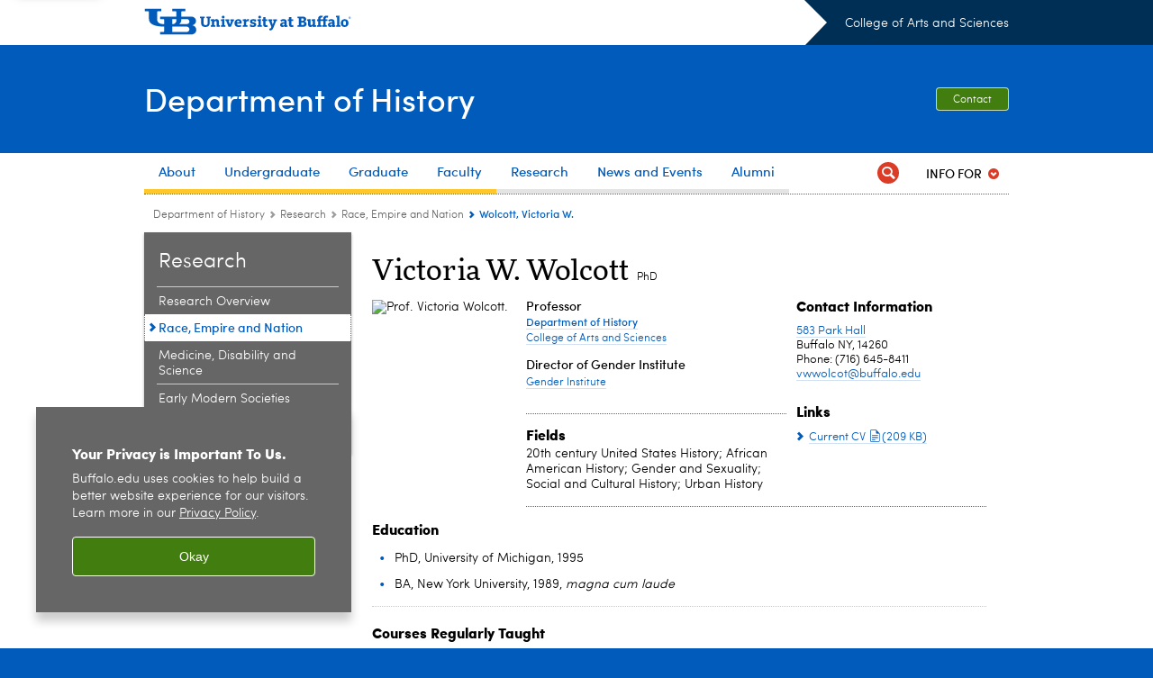

--- FILE ---
content_type: text/html; charset=UTF-8
request_url: https://arts-sciences.buffalo.edu/history/research/race-and-empire.host.html/content/shared/arts-sciences/history/profiles/wolcott-victoria.html
body_size: 8383
content:
<!DOCTYPE HTML><html lang="en" class="ubcms-65"><head><link rel="preconnect" href="https://www.googletagmanager.com/" crossorigin/><link rel="dns-prefetch" href="https://www.googletagmanager.com/"/><link rel="dns-prefetch" href="https://connect.facebook.net/"/><link rel="dns-prefetch" href="https://www.google-analytics.com/"/><meta http-equiv="X-UA-Compatible" content="IE=edge"/><meta http-equiv="content-type" content="text/html; charset=UTF-8"/><meta name="keywordIDs" content="audience:employees/faculty/tenure-track,ub-entity:arts-and-sciences/history,audience:employees/faculty"/><meta name="date" content="2024-03-15"/><meta property="thumbnail:alt" content="University at Buffalo (UB)"/><meta property="og:title" content="Wolcott, Victoria W."/><meta property="og:image" content="https://arts-sciences.buffalo.edu/content/shared/arts-sciences/history/profiles/wolcott-victoria/_jcr_content.img.512.auto.png/1710523817794.png"/><meta property="og:image:alt" content="University at Buffalo (UB)"/><meta name="twitter:card" content="summary_large_image"/><meta id="meta-viewport" name="viewport" content="width=device-width,initial-scale=1"/><script>
            function adjustViewport() {
                if (screen.width > 720 && screen.width <= 1000) {
                    document.getElementById('meta-viewport').setAttribute('content','width=1000,initial-scale=1');
                }
                else {
                    document.getElementById('meta-viewport').setAttribute('content','width=device-width,initial-scale=1');
                }
            }

            window.addEventListener('resize', adjustViewport);
            adjustViewport();
        </script><script>(function(w,d,s,l,i){w[l]=w[l]||[];w[l].push({'gtm.start':new Date().getTime(),event:'gtm.js'});var f=d.getElementsByTagName(s)[0],j=d.createElement(s),dl=l!='dataLayer'?'&l='+l:'';j.async=true;j.src='https://www.googletagmanager.com/gtm.js?id='+i+dl;f.parentNode.insertBefore(j,f);})(window,document,'script','dataLayer','GTM-T5KRRKT');</script><script>(function(w,d,s,l,i){w[l]=w[l]||[];w[l].push({'gtm.start':new Date().getTime(),event:'gtm.js'});var f=d.getElementsByTagName(s)[0],j=d.createElement(s),dl=l!='dataLayer'?'&l='+l:'';j.async=true;j.src='https://www.googletagmanager.com/gtm.js?id='+i+dl;f.parentNode.insertBefore(j,f);})(window,document,'script','dataLayer','GTM-NWHG2DNR');</script><title>Wolcott, Victoria W. - Department of History - University at Buffalo</title><link rel="canonical" href="https://arts-sciences.buffalo.edu/history/research/race-and-empire.host.html/content/shared/arts-sciences/history/profiles/wolcott-victoria.html"/><meta name="keywords" content="Tenure-Track Faculty, History, Faculty"/><link rel="stylesheet" href="/v-05f1b1831d97ec03b6cbca87f5fdfdfd/etc/designs/ubcms/clientlibs.min.05f1b1831d97ec03b6cbca87f5fdfdfd.css" type="text/css"><script src="/v-0a5fefd446109e82d35bd3767b4e6bda/etc/designs/ubcms/clientlibs-polyfills.min.0a5fefd446109e82d35bd3767b4e6bda.js" nomodule></script><script src="/v-cee8557e8779d371fe722bbcdd3b3eb7/etc.clientlibs/clientlibs/granite/jquery.min.cee8557e8779d371fe722bbcdd3b3eb7.js"></script><script src="/v-c8339545b501e3db3abc37c9a4cc2d6e/etc.clientlibs/core/wcm/components/commons/site/clientlibs/container.min.c8339545b501e3db3abc37c9a4cc2d6e.js"></script><script src="/v-35068a8fcda18fa8cfe84d99ba6229b7/etc/designs/ubcms/clientlibs.min.35068a8fcda18fa8cfe84d99ba6229b7.js"></script><style>body.page #page, body.page .page-inner {background-color:#FFFFFF}</style><style>
    img.lazyload,img.lazyloading{position:relative;background:#EEE}
    img.lazyload:before,img.lazyloading:before{content:"";background:#EEE;position:absolute;top:0;left:0;bottom:0;right:0}
</style><script>
    window.top.document.documentElement.setAttribute('data-host', 'cmspub3 0121\u002D215439');
</script></head><body class="contentpage page" data-ubcms-pagetype="TWO_COL"><noscript><iframe src="https://www.googletagmanager.com/ns.html?id=GTM-T5KRRKT" height="0" width="0" style="display:none;visibility:hidden"></iframe></noscript><noscript><iframe src="https://www.googletagmanager.com/ns.html?id=GTM-NWHG2DNR" height="0" width="0" style="display:none;visibility:hidden"></iframe></noscript><nav><a href="#skip-to-content" id="skip-to-content-link">Skip to Content</a></nav><div></div><div id="page"><div class="page-inner"><div class="page-inner-1"><div class="page-inner-2"><div class="page-inner-2a"></div><div class="page-inner-3"><header><div class="innerheader inheritedreference reference parbase"><div class="header-page unstructured-page page basicpage"><div class="root container responsivegrid no-padding"><div id="container-59fb9a7518" class="cmp-container "><div class="aem-Grid aem-Grid--12 aem-Grid--default--12 "><div class="reference parbase aem-GridColumn aem-GridColumn--default--12"><div class="unstructuredpage page basicpage"><div class="par parsys "><div class="list parbase section"></div><script>UBCMS.longTermAlert.init()
</script></div></div><div contenttreeid="longtermalertbanner" contenttreestatus="Not published" style="display:none;"></div></div><div class="alertbanner reference parbase aem-GridColumn aem-GridColumn--default--12"><div contenttreeid="alertbanner" contenttreestatus="Not published" style="display:none;"></div><script>UBCMS.namespace('alert').init();</script></div><div class="core-header secondary theme-ub-blue sans-serif aem-GridColumn aem-GridColumn--default--12"><div class="inner inherited" data-with-topnav="true"><div class="top with-parent-organizations"><div class="ub-title"><a href="//www.buffalo.edu/"> <span class="ub-logo"></span> <span class="ada-hidden"> (UB)</span> </a><div class="arrow"></div></div><div class="parent-organizations"><a href="/history.html">College of Arts and Sciences</a></div></div><div class="stickable"><div class="main border-standard-gray"><a href="//www.buffalo.edu/" class="ub-logo-wrapper"> <span class="ub-logo"></span> <span class="ada-hidden">University at Buffalo (UB)</span> </a><div class="left"><div class="parent-organizations"><a href="/history.html">College of Arts and Sciences</a></div><div class="site-title"><div class="title "><a href="/history.html"> Department of History </a></div></div></div><div class="right"><div class="tasknav container responsivegrid"><div id="container-d0f27afe05" class="cmp-container"><div class="core-button buttoncomponent"><a href="/history/about/contact-us.html" aria-label="Contact"> Contact </a></div></div></div></div></div><div class="core-topnav topnav-base"><button id="mobile-toggle" class="mobile-toggle desktop-hidden" aria-expanded="false" aria-controls="topnav" title="Toggle Navigation Menu"> <span class="ada-hidden">Toggle Navigation Menu</span> </button><div class="mobile-toggle-triangle-pin desktop-hidden"></div><nav id="topnav" class="nav-main depth-1 with-audiencenav with-search" aria-label="site navigation"><div class="nav-main-inner"><div class="search-wrapper mobile" data-set="search-wrapper"></div><ul class="nav-wrapper top-choices" data-device="desktop" data-variant="top-choices"><li class="topnav-item basic theme-solar-strand"><div class="nav-subtree nav-leaf topnav-item no-submenu"><span class="teaser teaser-inline " data-model="PageTeaser"> <a class="teaser-primary-anchor" href="/history/about/history-ub.html"> <span class="teaser-inner"> <!--noindex--><span class="teaser-date">5/9/25</span><!--endnoindex--> <span class="teaser-title">About</span> </span> </a> </span></div></li><li class="topnav-item basic theme-solar-strand"><div class="nav-subtree nav-leaf topnav-item no-submenu"><span class="teaser teaser-inline " data-model="PageTeaser"> <a class="teaser-primary-anchor" href="/history/undergraduate/overview.html"> <span class="teaser-inner"> <!--noindex--><span class="teaser-date">11/7/25</span><!--endnoindex--> <span class="teaser-title">Undergraduate</span> </span> </a> </span></div></li><li class="topnav-item basic theme-solar-strand"><div class="nav-subtree nav-leaf topnav-item no-submenu"><span class="teaser teaser-inline " data-model="PageTeaser"> <a class="teaser-primary-anchor" href="/history/graduate/overview.html"> <span class="teaser-inner"> <!--noindex--><span class="teaser-date">11/13/24</span><!--endnoindex--> <span class="teaser-title">Graduate</span> </span> </a> </span></div></li><li class="topnav-item basic theme-solar-strand"><div class="nav-subtree nav-leaf topnav-item no-submenu"><span class="teaser teaser-inline " data-model="PageTeaser"> <a class="teaser-primary-anchor" href="/history/faculty/faculty-directory.html"> <span class="teaser-inner"> <!--noindex--><span class="teaser-date">3/26/24</span><!--endnoindex--> <span class="teaser-title">Faculty</span> </span> </a> </span></div></li><li class="topnav-item basic theme-baird-point"><div class="nav-subtree nav-leaf topnav-item no-submenu"><span class="teaser teaser-inline " data-model="PageTeaser"> <a class="teaser-primary-anchor" href="/history/research/research-overview.html"> <span class="teaser-inner"> <!--noindex--><span class="teaser-date">3/26/18</span><!--endnoindex--> <span class="teaser-title">Research</span> </span> </a> </span></div></li><li class="topnav-item basic theme-baird-point"><div class="nav-subtree nav-leaf topnav-item no-submenu"><span class="teaser teaser-inline " data-model="PageTeaser"> <a class="teaser-primary-anchor" href="/history/news-events.html"> <span class="teaser-inner"> <!--noindex--><span class="teaser-date">5/12/25</span><!--endnoindex--> <span class="teaser-title">News and Events</span> </span> </a> </span></div></li><li class="topnav-item basic theme-baird-point"><div class="nav-subtree nav-leaf topnav-item no-submenu"><span class="teaser teaser-inline " data-model="PageTeaser"> <a class="teaser-primary-anchor" href="/history/alumni/alumni-welcome.html"> <span class="teaser-inner"> <!--noindex--><span class="teaser-date">2/15/23</span><!--endnoindex--> <span class="teaser-title">Alumni</span> </span> </a> </span></div></li></ul><ul class="nav-wrapper full" data-device="mobile" data-variant="full"><li class="topnav-item basic theme-solar-strand"><div class="nav-subtree nav-leaf topnav-item no-submenu"><span class="teaser teaser-inline " data-model="PageTeaser"> <a class="teaser-primary-anchor" href="/history/about/history-ub.html"> <span class="teaser-inner"> <!--noindex--><span class="teaser-date">5/9/25</span><!--endnoindex--> <span class="teaser-title">About</span> </span> </a> </span></div></li><li class="topnav-item basic theme-solar-strand"><div class="nav-subtree nav-leaf topnav-item no-submenu"><span class="teaser teaser-inline " data-model="PageTeaser"> <a class="teaser-primary-anchor" href="/history/undergraduate/overview.html"> <span class="teaser-inner"> <!--noindex--><span class="teaser-date">11/7/25</span><!--endnoindex--> <span class="teaser-title">Undergraduate</span> </span> </a> </span></div></li><li class="topnav-item basic theme-solar-strand"><div class="nav-subtree nav-leaf topnav-item no-submenu"><span class="teaser teaser-inline " data-model="PageTeaser"> <a class="teaser-primary-anchor" href="/history/graduate/overview.html"> <span class="teaser-inner"> <!--noindex--><span class="teaser-date">11/13/24</span><!--endnoindex--> <span class="teaser-title">Graduate</span> </span> </a> </span></div></li><li class="topnav-item basic theme-solar-strand"><div class="nav-subtree nav-leaf topnav-item no-submenu"><span class="teaser teaser-inline " data-model="PageTeaser"> <a class="teaser-primary-anchor" href="/history/faculty/faculty-directory.html"> <span class="teaser-inner"> <!--noindex--><span class="teaser-date">3/26/24</span><!--endnoindex--> <span class="teaser-title">Faculty</span> </span> </a> </span></div></li><li class="topnav-item basic theme-baird-point"><div class="nav-subtree nav-leaf topnav-item no-submenu"><span class="teaser teaser-inline " data-model="PageTeaser"> <a class="teaser-primary-anchor" href="/history/research/research-overview.html"> <span class="teaser-inner"> <!--noindex--><span class="teaser-date">3/26/18</span><!--endnoindex--> <span class="teaser-title">Research</span> </span> </a> </span></div></li><li class="topnav-item basic theme-baird-point"><div class="nav-subtree nav-leaf topnav-item no-submenu"><span class="teaser teaser-inline " data-model="PageTeaser"> <a class="teaser-primary-anchor" href="/history/news-events.html"> <span class="teaser-inner"> <!--noindex--><span class="teaser-date">5/12/25</span><!--endnoindex--> <span class="teaser-title">News and Events</span> </span> </a> </span></div></li><li class="topnav-item basic theme-baird-point"><div class="nav-subtree nav-leaf topnav-item no-submenu"><span class="teaser teaser-inline " data-model="PageTeaser"> <a class="teaser-primary-anchor" href="/history/alumni/alumni-welcome.html"> <span class="teaser-inner"> <!--noindex--><span class="teaser-date">2/15/23</span><!--endnoindex--> <span class="teaser-title">Alumni</span> </span> </a> </span></div></li></ul><div class="search-wrapper desktop" data-set="search-wrapper"><div class="search"><!--noindex--><div class="search-menu" tabindex="0"><div class="search-label">Search</div><!-- Uses appendAround.js script to transfer this search form to mobile nav menu via data-set attribute. --><div class="search-content" data-set="mobile-search"><form class="search-form" method="GET" action="/history/searchresults.html" onsubmit="return this.q.value != ''"><div class="search-container" role="search"><input autocomplete="off" id="ubcms-gen-379879242" class="search-input" name="q" type="text" placeholder="Search" aria-label="Search"/> <button class="search-submit" type="submit" value="Search" aria-label="Search"></button></div></form></div></div><!--endnoindex--></div></div><div class="audiencenav list parbase"><div class="audiencenav-wrapper section collapsible accordion"><div class="cmp-section nav-subtree nav-root" id="ubcms-gen-379879244"><div class="nav-menu-section-title"><span class="teaser teaser-inline "> <a class="teaser-primary-anchor" href="javascript:void(0)"> <span class="teaser-inner"> <span class="teaser-title">Info For</span> </span> </a> </span></div><div class="cmp-collapsible cmp-accordion" data-cmp-is="accordion" data-placeholder-text="false"><div class="cmp-accordion__item" data-cmp-hook-accordion="item" id="ubcms-gen-379879245"><div class="cmp-accordion__header "><button id="ubcms-gen-379879245-button" class="cmp-accordion__button" aria-controls="ubcms-gen-379879245-panel" data-cmp-hook-accordion="button"> <span class="cmp-accordion__title">Info For</span> <span class="cmp-accordion__icon"></span> </button></div><div data-cmp-hook-accordion="panel" id="ubcms-gen-379879245-panel" class="cmp-accordion__panel cmp-accordion__panel--hidden nav-branch depth-2" role="region" aria-labelledby="ubcms-gen-379879245-button"><div class="container responsivegrid"><div class="cmp-container"><ul><li><a onfocus="jQuery(this).parents('.audiencenav-wrapper').addClass('hover')" onblur="jQuery(this).parents('.audiencenav-wrapper').removeClass('hover')" href="/history/info-for-current-students.html"> Current Students </a></li><li><a onfocus="jQuery(this).parents('.audiencenav-wrapper').addClass('hover')" onblur="jQuery(this).parents('.audiencenav-wrapper').removeClass('hover')" href="/history/info-for-current-faculty.html"> Current Faculty </a></li></ul></div></div></div></div><script id="ubcms-gen-379879246">
            $(() => new UBCMS.core.accordion.Accordion($("#ubcms\u002Dgen\u002D379879246").parent()));
        </script></div></div><script>UBCMS.namespace('core.section').monitorAriaAttrs("#ubcms\u002Dgen\u002D379879244")</script></div></div><div class="tasknav container responsivegrid"><div id="container-f597619224" class="cmp-container"><div class="core-button buttoncomponent"><a href="/history/about/contact-us.html" aria-label="Contact"> Contact </a></div></div></div></div></nav><script>
    // Setup document ready and window resize listeners for async/lazy loading topnav submenus.
    new UBCMS.core.topnav.SubmenuLoader(
        '\/content\/arts\u002Dsciences\/history\/config\/header\/jcr:content\/root\/header\/topnav',
        'https:\/\/arts\u002Dsciences.buffalo.edu\/history\/research\/race\u002Dand\u002Dempire.html',
        '.core-topnav .nav-wrapper'
    ).initLoadListeners();
</script></div></div></div><script>new UBCMS.core.header.StickyHeader('.core-header').initScrollListener();</script></div><div class="container responsivegrid no-padding aem-GridColumn aem-GridColumn--default--12"><div id="container-65ed8f53a4" class="cmp-container"><div class="breadcrumbs"><div class="breadcrumbs-inner" role="navigation" aria-label="breadcrumbs"><ul class="breadcrumb"><li><a aria-label="College of Arts and Sciences:Department of History" href="/history.html">Department of History</a> <span class="arrow"><span>&gt;</span></span></li><li><a aria-label="Department of History:Research" href="/history/research/research-overview.html">Research</a> <span class="arrow"><span>&gt;</span></span></li><li><a aria-label="Research:Race, Empire and Nation" href="/history/research/race-and-empire.html">Race, Empire and Nation</a> <span class="arrow"><span>&gt;</span></span></li><li class="current-page">Wolcott, Victoria W.</li></ul></div></div></div></div></div></div></div></div><div contenttreeid="innerheader" contenttreestatus="Not published" style="display:none;"></div></div></header><div id="columns" class="two-column clearfix"><div class="columns-bg columns-bg-1"><div class="columns-bg columns-bg-2"><div class="columns-bg columns-bg-3"><div class="columns-bg columns-bg-4"><div id="left"><div class="leftnav"><nav class="inner" aria-label="section navigation"><div class="title"><a href="/history/research/research-overview.html"><span class="title">Research</span></a></div><ul class="menu nav-level-1"><li class="first"><a aria-label="Research:Research Overview" href="/history/research/research-overview.html">Research Overview</a></li><li class="active-trail"><span><a class="active" aria-label="Research:Race, Empire and Nation" href="/history/research/race-and-empire.html">Race, Empire and Nation</a></span></li><li><a aria-label="Research:Medicine, Disability and Science" href="/history/research/medicine-disability-science.html">Medicine, Disability and Science</a></li><li><a aria-label="Research:Early Modern Societies" href="/history/research/early-modern-societies.html">Early Modern Societies</a></li><li class="last"><a aria-label="Research:The Twentieth Century World" href="/history/research/twentieth-century-world.html">The Twentieth Century World</a></li></ul><div class="relatedLinks relatedlinksreference reference parbase"></div></nav></div><div class="mobile-left-col hide-in-narrow" data-set="mobile-center-bottom-or-right-top"><div class="leftcol parsys iparsys" role="complementary"><div class="section"><div class="new"></div></div><div class="iparys_inherited"><div class="leftcol iparsys parsys"></div></div></div></div></div><script>
                            (function() {
                                var $firstLeftIparsysInherited = $('#left .iparys_inherited').eq(0);
                                var $firstLeftIparsysSection = $('#left > .iparsys:first-child > .section:first-child');
                                var $mcbort = $('.mobile-center-bottom-or-right-top');

                                if ($firstLeftIparsysInherited.length && $firstLeftIparsysInherited.html().replace(/\s+|<\/?div\b[^>]*>/gi, '') === '')
                                    $firstLeftIparsysInherited.addClass('empty');
                                
                                if ($firstLeftIparsysSection.length && $firstLeftIparsysSection.html().replace(/\s+|<\/?div\b[^>]*>/gi, '') === '')
                                    $firstLeftIparsysSection.addClass('empty');
                                
                                if ($mcbort.length && $mcbort.html().replace(/\s+|<\/?div\b[^>]*>/gi, '') === '')
                                    $mcbort.addClass('empty');

                                $('[role=complementary]').each(function() {
                                    var $this = $(this);
                                    if ($this.children().filter(':not(.empty)').filter(':not(:empty)').length === 0)
                                        $this.removeAttr('role');
                                });

                                if ($('.leftcol[role=complementary]').length > 0 && $('#right[role=complementary]').length > 0) {
                                    $('.leftcol[role=complementary]').attr('aria-label', 'left column');
                                    $('#right[role=complementary]').attr('aria-label', 'right column');
                                }
                            })();
                        </script><div id="skip-to-content"></div><div id="center" role="main"><div class="mobile-content-top" data-set="content-top"></div><div class="profilepage unstructuredpage page basicpage"><div><div class="profileinfo"><div class="profileinfo-name title hide-in-narrow"><h1>Victoria W. Wolcott</h1> <h2 class="post-nom">PhD</h2></div><div class="profileinfo-photo"><noscript><picture contenttreeid='profileinfo' contenttreestatus='Not published'><img height="140" alt="Prof. Victoria Wolcott. " width="140" class="img-140 img-140x140 cq-dd-image lazyload" src="/content/shared/arts-sciences/history/profiles/wolcott-victoria/_jcr_content/profileinfo.img.140.140.z.jpg/1710523812260.jpg" data-sizes="auto" data-parent-fit="contain" srcset="/content/shared/arts-sciences/history/profiles/wolcott-victoria/jcr:content/profileinfo.img.280.280.z.q65.jpg/1710523812260.jpg 2x"></picture></noscript><picture class="no-display" contenttreeid='profileinfo' contenttreestatus='Not published'><img height="140" alt="Prof. Victoria Wolcott. " width="140" class="img-140 img-140x140 cq-dd-image lazyload" data-src="/content/shared/arts-sciences/history/profiles/wolcott-victoria/jcr%3acontent/profileinfo.img.140.140.z.jpg/1710523812260.jpg" data-sizes="auto" data-parent-fit="contain" data-srcset="/content/shared/arts-sciences/history/profiles/wolcott-victoria/jcr:content/profileinfo.img.280.280.z.q65.jpg/1710523812260.jpg 2x"></picture><script>jQuery('picture.no-display').removeClass('no-display');</script><div class="profileinfo-name-mobile title"><h1>Victoria W. Wolcott</h1> <h2 class="post-nom">PhD</h2></div></div><div class="profileinfo-name title hide-in-wide"><h1>Victoria W. Wolcott</h1> <h2 class="post-nom">PhD</h2></div><div class="profileinfo-info"><div class="profileinfo-school"><div class="profileinfo-titles"><div class="profileinfo-dept"><div class="profileinfo-dept-title">Professor</div><div class="profileinfo-dept-name"><a href="/history.html">Department of History</a></div><div class="profileinfo-school-name"><a href="/">College of Arts and Sciences</a></div></div><div><div class="profileinfo-school-title">Director of Gender Institute</div><div class="profileinfo-school-name"><a href="https://www.buffalo.edu/genderin.html">Gender Institute</a></div></div></div><div class="profileinfo-interest title"><h3>Fields</h3><p>20th century United States History; African American History; Gender and Sexuality; Social and Cultural History; Urban History</p></div></div><div class="profileinfo-contact"><div class="profileinfo-address title collapsible-container collapsed expanded-desktop" id="profileinfo-contact"><div class="title collapsible-if-small"><h3 class="collapsible-title" id="profileinfo-contact-title">Contact Information</h3></div><div class="profileinfo-address-inner"><p><a href='https://search.buffalo.edu/s/search.html?q=583+Park+Hall&collection=sunybuffalo~sp-meta-search&f.Tabs%7Cdb-places=Locations'>583 Park Hall</a></p><p>Buffalo NY, 14260</p><p>Phone: (716) 645-8411</p><p><a class="longtext" href="mailto:vwwolcot@buffalo.edu">vwwolcot@buffalo.edu</a></p></div></div><div class="collapsible"></div><div class="profileinfo-links title collapsible-container collapsed expanded-desktop" id="profileinfo-links"><div class="title collapsible-if-small"><h3 class="collapsible-title" id="profileinfo-links-title">Links</h3></div><div class="calltoaction"><span class="teaser-inline calltoaction-style-small"><a href="/content/dam/arts-sciences/history/documents/Wolcott-cv_2024.pdf">Current CV</a></span></div></div><div class="collapsible"></div><script>
                $(document).ready(function () {
                    // if on three column page or mobile
                    if ($('#columns.three-column #center').length || $(window).width() < 720) {
                        $('.collapsible-if-small').each(function () {
                            $(this).addClass("collapsible");
                            $(this).removeClass('collapsible-if-small');
                        });
                        UBCMS.components.collapsible.create("profileinfo\u002Dcontact");
                        UBCMS.components.collapsible.create("profileinfo\u002Dlinks");
                    }
                });
            </script></div></div><div class="clearfix"></div></div></div><div class="par parsys"><div class="title section"><h3 onpaste="onPasteFilterPlainText(event)" id="title"> Education </h3></div><div class="text parbase section"><ul><li>PhD, University of Michigan, 1995</li><li>BA, New York University, 1989, <i>magna cum laude</i></li></ul></div><div class="hr hrline" style="clear:left;"></div><div class="title section"><h3 onpaste="onPasteFilterPlainText(event)" id="title_954731724"> Courses Regularly Taught </h3></div><div class="text parbase section"><p>HIS 162:&nbsp; U.S. History II<br/> HIS 379: African American History<br/> HIS 306:&nbsp; The City in American History<br/> HIS 306:&nbsp; Civil Rights in America<br/> HIS 419: Race and the American City<br/> HIS 459: American Utopias<br/> HIS 503:&nbsp; American History Core II<br/> HIS 550:&nbsp; The Long Civil Rights Movement</p></div><div class="hr hrline" style="clear:left;"></div><div class="title section"><h3 onpaste="onPasteFilterPlainText(event)" id="title_136730343"> Current Research </h3></div><div class="text parbase section"><p>My current research investigates the life and work of a Black pacifist and athlete during the cold war. This will culminate in a microhistory tentatively titled,&nbsp;<i>The Embodied Resistance of Eroseanna Robinson: Athleticism and Activism in the Cold War Era</i>. I am also drafting two articles related to the project:<br/></p><p><i>&ldquo;The Route 40 Desegregation Campaign and the Elkton Three,&rdquo; and</i> &ldquo;Resistant Bodies: Female Hunger Strikes in Modern America,&rdquo;</p></div><div class="hr hrline" style="clear:left;"></div><div class="title section"><h3 onpaste="onPasteFilterPlainText(event)" id="title_1720942838"> Selected Publications </h3></div><div class="text parbase section"><p><i>Utopian Imaginings: Saving the Future in the Present</i> (State University of New York Press, 2024)</p><p><a href="https://nam12.safelinks.protection.outlook.com/?url=https%3A%2F%2Fpress.uchicago.edu%2Fucp%2Fbooks%2Fbook%2Fchicago%2FL%2Fbo130984902.html&amp;data=04%7C01%7Csdevlin3%40buffalo.edu%7C5382c67aaac047eea32d08da02ac025c%7C96464a8af8ed40b199e25f6b50a20250%7C0%7C0%7C637825236128013337%7CUnknown%7CTWFpbGZsb3d8eyJWIjoiMC4wLjAwMDAiLCJQIjoiV2luMzIiLCJBTiI6Ik1haWwiLCJXVCI6Mn0%3D%7C3000&amp;sdata=9zDVL2%2F57ZfvQ%2F5eIDzo1oKg8iRKx56FEtgjraQCtTc%3D&amp;reserved=0"><i>Living in the Future: Utopianism and the Long Civil Rights Movement</i></a><i>&nbsp;</i>(Chicago: University of Chicago Press, 2022)</p><p>&ldquo;Networks of Resistance: Floria Pinkney and Labor Interracialism in Interwar America,&rdquo;&nbsp;<i>Journal of African American History</i>&nbsp;105, 4 (Fall 2020): 567-592.</p><p><a href="http://www.amazon.com/Race-Riots-Roller-Coasters-Segregated-ebook/dp/B00C3K6IZG/ref=sr_1_1?s=books&amp;ie=UTF8&amp;qid=1447960954&amp;sr=1-1&amp;keywords=race+riots+and+rollercoasters&amp;pebp=1447960959690&amp;perid=1NTDWDEACEJW2EA5YB9F" title="This link opens a page in a new window or tab."><i>Race, Riots, and Roller Coasters: The Struggle Over Segregated Recreation in America</i></a>&nbsp;(University of Pennsylvania Press, 2012)</p><p><a href="http://www.amazon.com/Remaking-Respectability-African-American-Interwar-ebook/dp/B00AOJXMKC/ref=sr_1_1?s=books&amp;ie=UTF8&amp;qid=1447961028&amp;sr=1-1&amp;keywords=Remaking+Respectability%3A+African-American+Women+in+Interwar+Detroit&amp;pebp=1447961030277&amp;perid=02JKRWRZW4K6ST8JV6F4" title="This link opens a page in a new window or tab."><i>Remaking Respectability: African-American Women in Interwar Detroit</i></a>&nbsp;(Chapel Hill:&nbsp; University of North Carolina Press, 2001)</p><p>&ldquo;Radical Nonviolence, Interracial Utopias and the Congress of Racial Equality in the early Civil Rights Movement,&rdquo; in <i>The Journal of Civil and Human Rights</i>, 4, 2 (Fall/Winter 2018): 31-61</p><p>&ldquo;Recreation and Race in the Postwar City: Buffalo&rsquo;s 1956 Crystal Beach Riot,&rdquo;&nbsp;<i>Journal of American History</i>&nbsp;(June 2006): 63-90.</p><p>&ldquo;The Culture of the Informal Economy:&nbsp; Numbers Runners in Inter-War Black Detroit,&rdquo;&nbsp;<i>The Radical History Review</i>&nbsp;(Fall 1997): 46-75.</p></div><div class="hr hrline" style="clear:left;"></div><div class="title section"><h3 onpaste="onPasteFilterPlainText(event)" id="title_1778431989"> Awards </h3></div><div class="text parbase section"><ul><li>Co-PI on Mellon Grant, &ldquo;Communities of Care,&rdquo; $2,527,000.00, 2023-2026</li><li>Elise M. Boulding Prize in Peace History for <i>Living in the Future: Utopianism and the Long Civil Rights Movement</i>, June 2023</li><li>New Deal Book Award for <i>Living in the Future: Utopianism and the Long Civil Rights Movement</i>, June 2023</li><li>Humanities Institute Fellowship, University at Buffalo, Spring 2020</li><li>National Endowment for the Humanities, Fellowship, Spring 2016</li><li>Distinguished Lecturer, Organization of American Historians, 2014-present</li><li>Susan B. Anthony Institute Research Grant, University of Rochester, Spring 2010</li><li>Abraham J. Karp Award for Excellence in Teaching, University of Rochester, Spring 2005</li><li>Beveridge Grant, American Historical Association, 2002</li></ul><p>&nbsp;</p></div></div></div><div class="mobile-content-bottom" data-set="content-bottom"></div><div class="mobile-center-or-right-bottom" data-set="center-or-right-bottom"></div><div class="mobile-center-bottom-or-right-top" data-set="mobile-center-bottom-or-right-top"></div></div></div></div></div></div></div></div></div></div></div></div><footer><div class="footer inheritedreference reference parbase"><div class="footerconfigpage contentpage page basicpage"><div class="par parsys "><div class="fatfooter section"><div class="footer-mode-simple clearfix"><a class="ub-logo-link" href="//www.buffalo.edu/"> <img class="ub-logo" src="/v-e541efb31faa2518c910054a542e1234/etc.clientlibs/wci/components/block/fatfooter/clientlibs/resources/ub-logo-two-line.png" alt="University at Buffalo (UB), The State University of New York" width="241" height="32"/> </a><div class="footer-columns footer-columns-1"><div class="footer-column footer-column-1"><div class="col1 parsys"><div class="title section"><h2 onpaste="onPasteFilterPlainText(event)" id="title-1"> <a href="/history.html">Department of History</a> </h2></div><div class="text parbase section"><p>546 Park Hall<br/> 197 Founders Promenade<br/> University at Buffalo, North Campus<br/> Buffalo, NY 14260-4130<br/> (716) 645-2182<br/> <a href="mailto:UBHIS@bufalo.edu">UBHIS@buffalo.edu</a></p></div><div class="socialbutton section"><a target="_blank" title="Facebook" href="https://www.facebook.com/UBHistory/" class="button facebook"><span class="ada-hidden">Facebook</span></a></div><div class="socialbutton section"><a target="_blank" title="Instagram" href="https://www.instagram.com/ubuffalohistory/" class="button instagram"><span class="ada-hidden">Instagram</span></a></div><div class="socialbutton section"><a target="_blank" title="YouTube" href="https://www.youtube.com/channel/UCvqKVL0x4boUoWhZe7J4EOA" class="button youtube"><span class="ada-hidden">YouTube</span></a></div><div class="reference parbase section"><div class="unstructuredpage page basicpage"><div class="par parsys "><div class="buttoncomponent sidebyside blue"><a href="https://ubfoundation.buffalo.edu/giving/?custom=1084&amp;gift_allocation=9356210126&amp;type_page=1084" aria-label="Make a gift" target="_blank"> Make a gift </a></div></div></div><div contenttreeid="reference_copy" contenttreestatus="Not published" style="display:none;"></div></div></div></div></div><div class="copyright"><span class="copy"></span><script>jQuery(".copyright .copy").html("&copy; " + (new Date()).getFullYear());</script>&nbsp;<a href="//www.buffalo.edu/">University at Buffalo</a>. All rights reserved.&nbsp;&nbsp;|&nbsp;&nbsp;<a href="//www.buffalo.edu/administrative-services/policy-compliance-and-internal-controls/policy/ub-policy-lib/privacy.html">Privacy</a>&nbsp;&nbsp;|&nbsp; <a href="//www.buffalo.edu/access/help.html">Accessibility</a></div></div></div></div></div><div contenttreeid="footer" contenttreestatus="Not published" style="display:none;"></div></div><div><!-- Cookie Notification Banner --><div id="cookie-banner" role="region" tabindex="0" aria-label="Cookie banner"><div class="banner-content"><h1 id="banner-title" class="banner-title">Your Privacy is Important To Us.</h1><p id="banner-body" class="banner-body">Buffalo.edu uses cookies to help build a better website experience for our visitors. Learn more in our <a id="privacy-link" aria-label="privacy policy" href="https://www.buffalo.edu/administrative-services/policy-compliance-and-internal-controls/policy/ub-policy-lib/privacy.html">Privacy Policy</a><span aria-hidden="true">.</span></p></div><button class="banner-btn" aria-label="Okay">Okay</button></div></div></footer></body></html>

--- FILE ---
content_type: text/html; charset=UTF-8
request_url: https://arts-sciences.buffalo.edu/content/arts-sciences/history/config/header/jcr:content/root/header/topnav.submenus.html
body_size: 2800
content:
<div class="topnav-submenus-root" data-device="desktop" data-variant="top-choices"><div class="section collapsible accordion panelcontainer" data-redirect><div class="cmp-section nav-subtree nav-root" id="ubcms-gen-382169464"><div class="nav-menu-section-title"><span class="teaser teaser-inline " data-model="PageTeaser"> <a class="teaser-primary-anchor" href="/history/about/history-ub.html"> <span class="teaser-inner"> <!--noindex--><span class="teaser-date">5/9/25</span><!--endnoindex--> <span class="teaser-title">About</span> </span> </a> </span></div><div class="cmp-collapsible cmp-accordion" data-cmp-is="accordion" data-placeholder-text="false"><div class="cmp-accordion__item" data-cmp-hook-accordion="item" id="ubcms-gen-382169465"><div class="cmp-accordion__header "><button id="ubcms-gen-382169465-button" class="cmp-accordion__button" aria-controls="ubcms-gen-382169465-panel" data-cmp-hook-accordion="button"> <span class="cmp-accordion__title">About</span> <span class="cmp-accordion__icon"></span> </button></div><div data-cmp-hook-accordion="panel" id="ubcms-gen-382169465-panel" class="cmp-accordion__panel cmp-accordion__panel--hidden nav-branch depth-2" role="region" aria-labelledby="ubcms-gen-382169465-button"><div class="container responsivegrid"><div class="cmp-container"><div class="nav-branch-content"><div class="navigation list"><div id="ubcms-gen-382169462" data-columnize-row="1" data-model="NavSubtree"><ul class="link-list" data-columnize="1"><li><div class="nav-subtree nav-leaf"><span class="teaser teaser-inline " data-model="PageTeaser"> <a class="teaser-primary-anchor" href="/history/about/history-ub.html"> <span class="teaser-inner"> <!--noindex--><span class="teaser-date">6/5/24</span><!--endnoindex--> <span class="teaser-title">History at UB</span> </span> </a> </span></div></li><li><div class="nav-subtree nav-leaf"><span class="teaser teaser-inline " data-model="PageTeaser"> <a class="teaser-primary-anchor" href="/history/about/what-is-history.html"> <span class="teaser-inner"> <!--noindex--><span class="teaser-date">3/26/18</span><!--endnoindex--> <span class="teaser-title">What is History?</span> </span> </a> </span></div></li><li><div class="nav-subtree nav-leaf"><span class="teaser teaser-inline " data-model="PageTeaser"> <a class="teaser-primary-anchor" href="/history/about/history-department-diversity-statement.html"> <span class="teaser-inner"> <!--noindex--><span class="teaser-date">5/9/25</span><!--endnoindex--> <span class="teaser-title">Diversity Statement</span> </span> </a> </span></div></li><li><div class="nav-subtree nav-leaf"><span class="teaser teaser-inline " data-model="PageTeaser"> <a class="teaser-primary-anchor" href="/history/about/values.html"> <span class="teaser-inner"> <!--noindex--><span class="teaser-date">5/9/25</span><!--endnoindex--> <span class="teaser-title">Statement of Values</span> </span> </a> </span></div></li><li><div class="nav-subtree nav-leaf"><span class="teaser teaser-inline " data-model="PageTeaser"> <a class="teaser-primary-anchor" href="/history/about/CurrentCourseOfferings.html"> <span class="teaser-inner"> <!--noindex--><span class="teaser-date">9/17/25</span><!--endnoindex--> <span class="teaser-title">Current Course Offerings</span> </span> </a> </span></div></li><li><div class="section collapsible accordion panelcontainer"><div class="cmp-section nav-subtree nav-root" id="ubcms-gen-382169478"><div class="nav-menu-section-title"><span class="teaser teaser-inline " data-model="PageTeaser"> <a class="teaser-primary-anchor" href="/history/about/careers-in-history.html"> <span class="teaser-inner"> <!--noindex--><span class="teaser-date">11/22/24</span><!--endnoindex--> <span class="teaser-title">Careers in History</span> </span> </a> </span></div><div class="cmp-collapsible cmp-accordion" data-cmp-is="accordion" data-placeholder-text="false"><div class="cmp-accordion__item" data-cmp-hook-accordion="item" id="ubcms-gen-382169479"><div class="cmp-accordion__header "><button id="ubcms-gen-382169479-button" class="cmp-accordion__button" aria-controls="ubcms-gen-382169479-panel" data-cmp-hook-accordion="button"> <span class="cmp-accordion__title">Careers in History</span> <span class="cmp-accordion__icon"></span> </button></div><div data-cmp-hook-accordion="panel" id="ubcms-gen-382169479-panel" class="cmp-accordion__panel cmp-accordion__panel--hidden nav-branch depth-3" role="region" aria-labelledby="ubcms-gen-382169479-button"><div class="container responsivegrid"><div class="cmp-container"><div class="nav-branch-content"><div class="navigation list"><div id="ubcms-gen-382169477" data-columnize-row="1" data-model="NavSubtree"><ul class="link-list" data-columnize="1"><li><div class="nav-subtree nav-leaf"><span class="teaser teaser-inline " data-model="PageTeaser"> <a class="teaser-primary-anchor" href="/history/about/careers-in-history/career-diversity.html"> <span class="teaser-inner"> <!--noindex--><span class="teaser-date">7/20/22</span><!--endnoindex--> <span class="teaser-title">Career Diversity</span> </span> </a> </span></div></li></ul></div><div class="clearfix"></div><script>
            UBCMS.list.listlimit('ubcms\u002Dgen\u002D382169477', '100',
                                 '100');
        </script></div></div></div></div></div></div><script id="ubcms-gen-382169482">
            $(() => new UBCMS.core.accordion.Accordion($("#ubcms\u002Dgen\u002D382169482").parent()));
        </script></div></div><script>UBCMS.namespace('core.section').monitorAriaAttrs("#ubcms\u002Dgen\u002D382169478")</script></div></li><li><div class="nav-subtree nav-leaf"><span class="teaser teaser-inline " data-model="PageTeaser"> <a class="teaser-primary-anchor" href="/history/about/leadership-administration.html"> <span class="teaser-inner"> <!--noindex--><span class="teaser-date">8/1/25</span><!--endnoindex--> <span class="teaser-title">Leadership and Administration</span> </span> </a> </span></div></li><li><div class="nav-subtree nav-leaf"><span class="teaser teaser-inline " data-model="PageTeaser"> <a class="teaser-primary-anchor" href="/history/about/contact-us.html"> <span class="teaser-inner"> <!--noindex--><span class="teaser-date">8/29/25</span><!--endnoindex--> <span class="teaser-title">Contact Us</span> </span> </a> </span></div></li></ul></div><div class="clearfix"></div><script>
            UBCMS.list.listlimit('ubcms\u002Dgen\u002D382169462', '100',
                                 '100');
        </script></div><div class="related-content-reference relatedlinksreference reference parbase"><div class="cmp-related-content-reference"><div class="related-content section collapsible accordion panelcontainer"><div class="cmp-section nav-subtree nav-root" id="ubcms-gen-382169488"><div class="nav-menu-section-title"><span class="teaser teaser-inline "> <span class="teaser-inner"> <span class="teaser-title">RELATED LINKS</span> </span> </span></div><div class="cmp-collapsible cmp-accordion" data-cmp-is="accordion" data-placeholder-text="false"><div class="cmp-accordion__item" data-cmp-hook-accordion="item" id="ubcms-gen-382169489"><div class="cmp-accordion__header "><button id="ubcms-gen-382169489-button" class="cmp-accordion__button" aria-controls="ubcms-gen-382169489-panel" data-cmp-hook-accordion="button"> <span class="cmp-accordion__title">RELATED LINKS</span> <span class="cmp-accordion__icon"></span> </button></div><div data-cmp-hook-accordion="panel" id="ubcms-gen-382169489-panel" class="cmp-accordion__panel cmp-accordion__panel--hidden nav-branch depth-3" role="region" aria-labelledby="ubcms-gen-382169489-button"><div class="container responsivegrid"><div class="cmp-container"><div class="par parsys "><div class="relatedlinks list parbase section"><div id="ubcms-gen-382169491" data-columnize-row="1" data-model="UBList"><ul class="link-list" data-columnize="1"><li><span class="teaser teaser-inline " data-model="PageTeaser"> <a class="teaser-primary-anchor" href="/history/about/about-cas.html"> <span class="teaser-inner"> <!--noindex--><span class="teaser-date">3/26/18</span><!--endnoindex--> <span class="teaser-title">About the College of Arts and Sciences</span> </span> </a> </span></li><li><span class="teaser teaser-inline " data-model="PageTeaser"> <a class="teaser-primary-anchor" href="/history/about/about-ub.html"> <span class="teaser-inner"> <!--noindex--><span class="teaser-date">3/26/18</span><!--endnoindex--> <span class="teaser-title">About the University</span> </span> </a> </span></li><li><span class="teaser teaser-inline " data-model="PageTeaser"> <a class="teaser-primary-anchor" href="/history/about/about-buffalo-niagara.html"> <span class="teaser-inner"> <!--noindex--><span class="teaser-date">12/19/22</span><!--endnoindex--> <span class="teaser-title">About Buffalo-Niagara</span> </span> </a> </span></li></ul></div><div class="clearfix"></div><script>
            UBCMS.list.listlimit('ubcms\u002Dgen\u002D382169491', '100',
                                 '100');
        </script></div></div><div contenttreeid="related-content-reference-9ab4228d2e" contenttreestatus="Not published" style="display:none;"></div></div></div></div></div><script id="ubcms-gen-382169495">
            $(() => new UBCMS.core.accordion.Accordion($("#ubcms\u002Dgen\u002D382169495").parent()));
        </script></div></div><script>UBCMS.namespace('core.section').monitorAriaAttrs("#ubcms\u002Dgen\u002D382169488")</script></div></div></div></div></div></div></div></div><script id="ubcms-gen-382169496">
            $(() => new UBCMS.core.accordion.Accordion($("#ubcms\u002Dgen\u002D382169496").parent()));
        </script></div></div><script>UBCMS.namespace('core.section').monitorAriaAttrs("#ubcms\u002Dgen\u002D382169464")</script></div><div class="section collapsible accordion panelcontainer" data-redirect><div class="cmp-section nav-subtree nav-root" id="ubcms-gen-382169498"><div class="nav-menu-section-title"><span class="teaser teaser-inline " data-model="PageTeaser"> <a class="teaser-primary-anchor" href="/history/undergraduate/overview.html"> <span class="teaser-inner"> <!--noindex--><span class="teaser-date">11/7/25</span><!--endnoindex--> <span class="teaser-title">Undergraduate</span> </span> </a> </span></div><div class="cmp-collapsible cmp-accordion" data-cmp-is="accordion" data-placeholder-text="false"><div class="cmp-accordion__item" data-cmp-hook-accordion="item" id="ubcms-gen-382169499"><div class="cmp-accordion__header "><button id="ubcms-gen-382169499-button" class="cmp-accordion__button" aria-controls="ubcms-gen-382169499-panel" data-cmp-hook-accordion="button"> <span class="cmp-accordion__title">Undergraduate</span> <span class="cmp-accordion__icon"></span> </button></div><div data-cmp-hook-accordion="panel" id="ubcms-gen-382169499-panel" class="cmp-accordion__panel cmp-accordion__panel--hidden nav-branch depth-2" role="region" aria-labelledby="ubcms-gen-382169499-button"><div class="container responsivegrid"><div class="cmp-container"><div class="nav-branch-content"><div class="navigation list"><div id="ubcms-gen-382169497" data-columnize-row="1" data-model="NavSubtree"><ul class="link-list" data-columnize="1"><li><div class="nav-subtree nav-leaf"><span class="teaser teaser-inline " data-model="PageTeaser"> <a class="teaser-primary-anchor" href="/history/undergraduate/overview.html"> <span class="teaser-inner"> <!--noindex--><span class="teaser-date">9/17/25</span><!--endnoindex--> <span class="teaser-title">Undergraduate Overview</span> </span> </a> </span></div></li><li><div class="nav-subtree nav-leaf"><span class="teaser teaser-inline " data-model="PageTeaser"> <a class="teaser-primary-anchor" href="/history/undergraduate/undergrad-handbook.html"> <span class="teaser-inner"> <!--noindex--><span class="teaser-date">7/9/25</span><!--endnoindex--> <span class="teaser-title">Undergraduate Handbook</span> </span> </a> </span></div></li><li><div class="nav-subtree nav-leaf"><span class="teaser teaser-inline " data-model="PageTeaser"> <a class="teaser-primary-anchor" href="/history/undergraduate/ba.html"> <span class="teaser-inner"> <!--noindex--><span class="teaser-date">7/9/25</span><!--endnoindex--> <span class="teaser-title">BA in History</span> </span> </a> </span></div></li><li><div class="nav-subtree nav-leaf"><span class="teaser teaser-inline " data-model="PageTeaser"> <a class="teaser-primary-anchor" href="/history/undergraduate/minor.html"> <span class="teaser-inner"> <!--noindex--><span class="teaser-date">7/9/25</span><!--endnoindex--> <span class="teaser-title">Minor in History</span> </span> </a> </span></div></li><li><div class="nav-subtree nav-leaf"><span class="teaser teaser-inline " data-model="PageTeaser"> <a class="teaser-primary-anchor" href="/history/undergraduate/micro-credential.html"> <span class="teaser-inner"> <!--noindex--><span class="teaser-date">11/11/25</span><!--endnoindex--> <span class="teaser-title">Middle East Studies Micro-Credential</span> </span> </a> </span></div></li><li><div class="nav-subtree nav-leaf" data-redirect><span class="teaser teaser-inline " data-model="PageTeaser"> <a class="teaser-primary-anchor" href="/history/about/CurrentCourseOfferings.html"> <span class="teaser-inner"> <!--noindex--><span class="teaser-date">6/15/22</span><!--endnoindex--> <span class="teaser-title">Undergraduate Courses</span> </span> </a> </span></div></li><li><div class="nav-subtree nav-leaf"><span class="teaser teaser-inline " data-model="PageTeaser"> <a class="teaser-primary-anchor" href="/history/undergraduate/honors-program.html"> <span class="teaser-inner"> <!--noindex--><span class="teaser-date">9/17/25</span><!--endnoindex--> <span class="teaser-title">Honors Program</span> </span> </a> </span></div></li><li><div class="nav-subtree nav-leaf"><span class="teaser teaser-inline " data-model="PageTeaser"> <a class="teaser-primary-anchor" href="/history/undergraduate/phi-alpha-theta.html"> <span class="teaser-inner"> <!--noindex--><span class="teaser-date">11/4/25</span><!--endnoindex--> <span class="teaser-title">Phi Alpha Theta</span> </span> </a> </span></div></li><li><div class="nav-subtree nav-leaf"><span class="teaser teaser-inline " data-model="PageTeaser"> <a class="teaser-primary-anchor" href="/history/undergraduate/undergrad-history-association.html"> <span class="teaser-inner"> <!--noindex--><span class="teaser-date">9/17/25</span><!--endnoindex--> <span class="teaser-title">Undergraduate History Association</span> </span> </a> </span></div></li><li><div class="nav-subtree nav-leaf"><span class="teaser teaser-inline " data-model="PageTeaser"> <a class="teaser-primary-anchor" href="/history/undergraduate/scholarships-awards.html"> <span class="teaser-inner"> <!--noindex--><span class="teaser-date">11/3/25</span><!--endnoindex--> <span class="teaser-title">Scholarships and Paper Prizes</span> </span> </a> </span></div></li><li><div class="nav-subtree nav-leaf"><span class="teaser teaser-inline " data-model="PageTeaser"> <a class="teaser-primary-anchor" href="/history/undergraduate/experiential-learning.html"> <span class="teaser-inner"> <!--noindex--><span class="teaser-date">9/17/25</span><!--endnoindex--> <span class="teaser-title">Experiential Learning Opportunities</span> </span> </a> </span></div></li><li><div class="nav-subtree nav-leaf"><span class="teaser teaser-inline " data-model="PageTeaser"> <a class="teaser-primary-anchor" href="/history/undergraduate/admissions.html"> <span class="teaser-inner"> <!--noindex--><span class="teaser-date">7/9/25</span><!--endnoindex--> <span class="teaser-title">Undergraduate Admissions</span> </span> </a> </span></div></li></ul></div><div class="clearfix"></div><script>
            UBCMS.list.listlimit('ubcms\u002Dgen\u002D382169497', '100',
                                 '100');
        </script></div><div class="related-content-reference relatedlinksreference reference parbase"></div></div></div></div></div></div><script id="ubcms-gen-382169537">
            $(() => new UBCMS.core.accordion.Accordion($("#ubcms\u002Dgen\u002D382169537").parent()));
        </script></div></div><script>UBCMS.namespace('core.section').monitorAriaAttrs("#ubcms\u002Dgen\u002D382169498")</script></div><div class="section collapsible accordion panelcontainer" data-redirect><div class="cmp-section nav-subtree nav-root" id="ubcms-gen-382169544"><div class="nav-menu-section-title"><span class="teaser teaser-inline " data-model="PageTeaser"> <a class="teaser-primary-anchor" href="/history/graduate/overview.html"> <span class="teaser-inner"> <!--noindex--><span class="teaser-date">11/13/24</span><!--endnoindex--> <span class="teaser-title">Graduate</span> </span> </a> </span></div><div class="cmp-collapsible cmp-accordion" data-cmp-is="accordion" data-placeholder-text="false"><div class="cmp-accordion__item" data-cmp-hook-accordion="item" id="ubcms-gen-382169546"><div class="cmp-accordion__header "><button id="ubcms-gen-382169546-button" class="cmp-accordion__button" aria-controls="ubcms-gen-382169546-panel" data-cmp-hook-accordion="button"> <span class="cmp-accordion__title">Graduate</span> <span class="cmp-accordion__icon"></span> </button></div><div data-cmp-hook-accordion="panel" id="ubcms-gen-382169546-panel" class="cmp-accordion__panel cmp-accordion__panel--hidden nav-branch depth-2" role="region" aria-labelledby="ubcms-gen-382169546-button"><div class="container responsivegrid"><div class="cmp-container"><div class="nav-branch-content"><div class="navigation list"><div id="ubcms-gen-382169542" data-columnize-row="1" data-model="NavSubtree"><ul class="link-list" data-columnize="1"><li><div class="nav-subtree nav-leaf"><span class="teaser teaser-inline " data-model="PageTeaser"> <a class="teaser-primary-anchor" href="/history/graduate/overview.html"> <span class="teaser-inner"> <!--noindex--><span class="teaser-date">1/7/26</span><!--endnoindex--> <span class="teaser-title">Graduate Overview</span> </span> </a> </span></div></li><li><div class="nav-subtree nav-leaf"><span class="teaser teaser-inline " data-model="PageTeaser"> <a class="teaser-primary-anchor" href="/history/graduate/program-missions-and-goals.html"> <span class="teaser-inner"> <!--noindex--><span class="teaser-date">8/30/21</span><!--endnoindex--> <span class="teaser-title">Program Missions and Goals</span> </span> </a> </span></div></li><li><div class="nav-subtree nav-leaf"><span class="teaser teaser-inline " data-model="PageTeaser"> <a class="teaser-primary-anchor" href="/history/graduate/ma.html"> <span class="teaser-inner"> <!--noindex--><span class="teaser-date">11/11/24</span><!--endnoindex--> <span class="teaser-title">MA in History</span> </span> </a> </span></div></li><li><div class="nav-subtree nav-leaf"><span class="teaser teaser-inline " data-model="PageTeaser"> <a class="teaser-primary-anchor" href="/history/graduate/phd.html"> <span class="teaser-inner"> <!--noindex--><span class="teaser-date">9/26/25</span><!--endnoindex--> <span class="teaser-title">PhD in History</span> </span> </a> </span></div></li><li><div class="nav-subtree nav-leaf"><span class="teaser teaser-inline " data-model="PageTeaser"> <a class="teaser-primary-anchor" href="/history/graduate/advanced-certificates.html"> <span class="teaser-inner"> <!--noindex--><span class="teaser-date">6/1/20</span><!--endnoindex--> <span class="teaser-title">Advanced Certificates</span> </span> </a> </span></div></li><li><div class="nav-subtree nav-leaf" data-redirect><span class="teaser teaser-inline " data-model="PageTeaser"> <a class="teaser-primary-anchor" href="/history/about/CurrentCourseOfferings.html"> <span class="teaser-inner"> <!--noindex--><span class="teaser-date">1/18/24</span><!--endnoindex--> <span class="teaser-title">Graduate Courses</span> </span> </a> </span></div></li><li><div class="nav-subtree nav-leaf"><span class="teaser teaser-inline " data-model="PageTeaser"> <a class="teaser-primary-anchor" href="/history/graduate/accomplishments.html"> <span class="teaser-inner"> <!--noindex--><span class="teaser-date">10/9/25</span><!--endnoindex--> <span class="teaser-title">Graduate Student Accomplishments</span> </span> </a> </span></div></li><li><div class="nav-subtree nav-leaf"><span class="teaser teaser-inline " data-model="PageTeaser"> <a class="teaser-primary-anchor" href="/history/graduate/fellowships-assistantships-awards.html"> <span class="teaser-inner"> <!--noindex--><span class="teaser-date">11/5/24</span><!--endnoindex--> <span class="teaser-title">Fellowships, Assistantships, and Awards</span> </span> </a> </span></div></li><li><div class="nav-subtree nav-leaf"><span class="teaser teaser-inline " data-model="PageTeaser"> <a class="teaser-primary-anchor" href="/history/graduate/experiential-learning.html"> <span class="teaser-inner"> <!--noindex--><span class="teaser-date">3/2/23</span><!--endnoindex--> <span class="teaser-title">Experiential Learning Opportunities</span> </span> </a> </span></div></li><li><div class="nav-subtree nav-leaf"><span class="teaser teaser-inline " data-model="PageTeaser"> <a class="teaser-primary-anchor" href="/history/graduate/current-phd-students.html"> <span class="teaser-inner"> <!--noindex--><span class="teaser-date">12/9/25</span><!--endnoindex--> <span class="teaser-title">Current History Graduate Students</span> </span> </a> </span></div></li><li><div class="nav-subtree nav-leaf"><span class="teaser teaser-inline " data-model="PageTeaser"> <a class="teaser-primary-anchor" href="/history/graduate/GraduateHistoryAssociation.html"> <span class="teaser-inner"> <!--noindex--><span class="teaser-date">11/11/24</span><!--endnoindex--> <span class="teaser-title">Graduate History Association</span> </span> </a> </span></div></li><li><div class="nav-subtree nav-leaf"><span class="teaser teaser-inline " data-model="PageTeaser"> <a class="teaser-primary-anchor" href="/history/graduate/request-information.html"> <span class="teaser-inner"> <!--noindex--><span class="teaser-date">10/18/18</span><!--endnoindex--> <span class="teaser-title">Request Information</span> </span> </a> </span></div></li><li><div class="nav-subtree nav-leaf"><span class="teaser teaser-inline " data-model="PageTeaser"> <a class="teaser-primary-anchor" href="/history/graduate/admissions.html"> <span class="teaser-inner"> <!--noindex--><span class="teaser-date">9/26/25</span><!--endnoindex--> <span class="teaser-title">Graduate Admissions</span> </span> </a> </span></div></li><li><div class="nav-subtree nav-leaf" data-redirect><span class="teaser teaser-inline " data-model="RedirectpageTeaser"> <a class="teaser-primary-anchor" href="/history/alumni/recent-graduate-placements.html"> <span class="teaser-inner"> <!--noindex--><span class="teaser-date">10/14/20</span><!--endnoindex--> <span class="teaser-title">Recent Graduate Placement</span> </span> </a> </span></div></li></ul></div><div class="clearfix"></div><script>
            UBCMS.list.listlimit('ubcms\u002Dgen\u002D382169542', '100',
                                 '100');
        </script></div><div class="related-content-reference relatedlinksreference reference parbase"></div></div></div></div></div></div><script id="ubcms-gen-382169608">
            $(() => new UBCMS.core.accordion.Accordion($("#ubcms\u002Dgen\u002D382169608").parent()));
        </script></div></div><script>UBCMS.namespace('core.section').monitorAriaAttrs("#ubcms\u002Dgen\u002D382169544")</script></div><div class="section collapsible accordion panelcontainer" data-redirect><div class="cmp-section nav-subtree nav-root" id="ubcms-gen-382169616"><div class="nav-menu-section-title"><span class="teaser teaser-inline " data-model="PageTeaser"> <a class="teaser-primary-anchor" href="/history/faculty/faculty-directory.html"> <span class="teaser-inner"> <!--noindex--><span class="teaser-date">3/26/24</span><!--endnoindex--> <span class="teaser-title">Faculty</span> </span> </a> </span></div><div class="cmp-collapsible cmp-accordion" data-cmp-is="accordion" data-placeholder-text="false"><div class="cmp-accordion__item" data-cmp-hook-accordion="item" id="ubcms-gen-382169617"><div class="cmp-accordion__header "><button id="ubcms-gen-382169617-button" class="cmp-accordion__button" aria-controls="ubcms-gen-382169617-panel" data-cmp-hook-accordion="button"> <span class="cmp-accordion__title">Faculty</span> <span class="cmp-accordion__icon"></span> </button></div><div data-cmp-hook-accordion="panel" id="ubcms-gen-382169617-panel" class="cmp-accordion__panel cmp-accordion__panel--hidden nav-branch depth-2" role="region" aria-labelledby="ubcms-gen-382169617-button"><div class="container responsivegrid"><div class="cmp-container"><div class="nav-branch-content"><div class="navigation list"><div id="ubcms-gen-382169614" data-columnize-row="1" data-model="NavSubtree"><ul class="link-list" data-columnize="1"><li><div class="nav-subtree nav-leaf"><span class="teaser teaser-inline " data-model="PageTeaser"> <a class="teaser-primary-anchor" href="/history/faculty/faculty-directory.html"> <span class="teaser-inner"> <!--noindex--><span class="teaser-date">9/8/25</span><!--endnoindex--> <span class="teaser-title">Faculty Directory</span> </span> </a> </span></div></li><li><div class="nav-subtree nav-leaf"><span class="teaser teaser-inline " data-model="PageTeaser"> <a class="teaser-primary-anchor" href="/history/faculty/affiliated-faculty.html"> <span class="teaser-inner"> <!--noindex--><span class="teaser-date">3/10/25</span><!--endnoindex--> <span class="teaser-title">Affiliated Faculty</span> </span> </a> </span></div></li><li><div class="nav-subtree nav-leaf"><span class="teaser teaser-inline " data-model="PageTeaser"> <a class="teaser-primary-anchor" href="/history/faculty/emeritus-faculty.html"> <span class="teaser-inner"> <!--noindex--><span class="teaser-date">9/29/25</span><!--endnoindex--> <span class="teaser-title">Emeritus Faculty</span> </span> </a> </span></div></li><li><div class="nav-subtree nav-leaf"><span class="teaser teaser-inline " data-model="PageTeaser"> <a class="teaser-primary-anchor" href="/history/faculty/staff-directory.html"> <span class="teaser-inner"> <!--noindex--><span class="teaser-date">10/9/25</span><!--endnoindex--> <span class="teaser-title">Staff Directory</span> </span> </a> </span></div></li><li><div class="nav-subtree nav-leaf"><span class="teaser teaser-inline " data-model="PageTeaser"> <a class="teaser-primary-anchor" href="/history/faculty/faculty-publications.html"> <span class="teaser-inner"> <!--noindex--><span class="teaser-date">8/18/23</span><!--endnoindex--> <span class="teaser-title">Faculty Publications</span> </span> </a> </span></div></li></ul></div><div class="clearfix"></div><script>
            UBCMS.list.listlimit('ubcms\u002Dgen\u002D382169614', '100',
                                 '100');
        </script></div><div class="related-content-reference relatedlinksreference reference parbase"></div></div></div></div></div></div><script id="ubcms-gen-382169639">
            $(() => new UBCMS.core.accordion.Accordion($("#ubcms\u002Dgen\u002D382169639").parent()));
        </script></div></div><script>UBCMS.namespace('core.section').monitorAriaAttrs("#ubcms\u002Dgen\u002D382169616")</script></div><div class="section collapsible accordion panelcontainer" data-redirect><div class="cmp-section nav-subtree nav-root" id="ubcms-gen-382169644"><div class="nav-menu-section-title"><span class="teaser teaser-inline " data-model="PageTeaser"> <a class="teaser-primary-anchor" href="/history/research/research-overview.html"> <span class="teaser-inner"> <!--noindex--><span class="teaser-date">3/26/18</span><!--endnoindex--> <span class="teaser-title">Research</span> </span> </a> </span></div><div class="cmp-collapsible cmp-accordion" data-cmp-is="accordion" data-placeholder-text="false"><div class="cmp-accordion__item" data-cmp-hook-accordion="item" id="ubcms-gen-382169645"><div class="cmp-accordion__header "><button id="ubcms-gen-382169645-button" class="cmp-accordion__button" aria-controls="ubcms-gen-382169645-panel" data-cmp-hook-accordion="button"> <span class="cmp-accordion__title">Research</span> <span class="cmp-accordion__icon"></span> </button></div><div data-cmp-hook-accordion="panel" id="ubcms-gen-382169645-panel" class="cmp-accordion__panel cmp-accordion__panel--hidden nav-branch depth-2" role="region" aria-labelledby="ubcms-gen-382169645-button"><div class="container responsivegrid"><div class="cmp-container"><div class="nav-branch-content"><div class="navigation list"><div id="ubcms-gen-382169640" data-columnize-row="1" data-model="NavSubtree"><ul class="link-list" data-columnize="1"><li><div class="nav-subtree nav-leaf"><span class="teaser teaser-inline " data-model="PageTeaser"> <a class="teaser-primary-anchor" href="/history/research/research-overview.html"> <span class="teaser-inner"> <!--noindex--><span class="teaser-date">12/9/20</span><!--endnoindex--> <span class="teaser-title">Research Overview</span> </span> </a> </span></div></li><li><div class="nav-subtree nav-leaf"><span class="teaser teaser-inline " data-model="PageTeaser"> <a class="teaser-primary-anchor" href="/history/research/race-and-empire.html"> <span class="teaser-inner"> <!--noindex--><span class="teaser-date">12/9/20</span><!--endnoindex--> <span class="teaser-title">Race, Empire and Nation</span> </span> </a> </span></div></li><li><div class="nav-subtree nav-leaf"><span class="teaser teaser-inline " data-model="PageTeaser"> <a class="teaser-primary-anchor" href="/history/research/medicine-disability-science.html"> <span class="teaser-inner"> <!--noindex--><span class="teaser-date">7/14/23</span><!--endnoindex--> <span class="teaser-title">Medicine, Disability and Science</span> </span> </a> </span></div></li><li><div class="nav-subtree nav-leaf"><span class="teaser teaser-inline " data-model="PageTeaser"> <a class="teaser-primary-anchor" href="/history/research/early-modern-societies.html"> <span class="teaser-inner"> <!--noindex--><span class="teaser-date">3/3/25</span><!--endnoindex--> <span class="teaser-title">Early Modern Societies</span> </span> </a> </span></div></li><li><div class="nav-subtree nav-leaf"><span class="teaser teaser-inline " data-model="PageTeaser"> <a class="teaser-primary-anchor" href="/history/research/twentieth-century-world.html"> <span class="teaser-inner"> <!--noindex--><span class="teaser-date">8/14/24</span><!--endnoindex--> <span class="teaser-title">The Twentieth Century World</span> </span> </a> </span></div></li></ul></div><div class="clearfix"></div><script>
            UBCMS.list.listlimit('ubcms\u002Dgen\u002D382169640', '100',
                                 '100');
        </script></div><div class="related-content-reference relatedlinksreference reference parbase"></div></div></div></div></div></div><script id="ubcms-gen-382169666">
            $(() => new UBCMS.core.accordion.Accordion($("#ubcms\u002Dgen\u002D382169666").parent()));
        </script></div></div><script>UBCMS.namespace('core.section').monitorAriaAttrs("#ubcms\u002Dgen\u002D382169644")</script></div><div class="section collapsible accordion panelcontainer"><div class="cmp-section nav-subtree nav-root" id="ubcms-gen-382169671"><div class="nav-menu-section-title"><span class="teaser teaser-inline " data-model="PageTeaser"> <a class="teaser-primary-anchor" href="/history/news-events.html"> <span class="teaser-inner"> <!--noindex--><span class="teaser-date">5/12/25</span><!--endnoindex--> <span class="teaser-title">News and Events</span> </span> </a> </span></div><div class="cmp-collapsible cmp-accordion" data-cmp-is="accordion" data-placeholder-text="false"><div class="cmp-accordion__item" data-cmp-hook-accordion="item" id="ubcms-gen-382169673"><div class="cmp-accordion__header "><button id="ubcms-gen-382169673-button" class="cmp-accordion__button" aria-controls="ubcms-gen-382169673-panel" data-cmp-hook-accordion="button"> <span class="cmp-accordion__title">News and Events</span> <span class="cmp-accordion__icon"></span> </button></div><div data-cmp-hook-accordion="panel" id="ubcms-gen-382169673-panel" class="cmp-accordion__panel cmp-accordion__panel--hidden nav-branch depth-2" role="region" aria-labelledby="ubcms-gen-382169673-button"><div class="container responsivegrid"><div class="cmp-container"><div class="nav-branch-content"><div class="navigation list"><div id="ubcms-gen-382169669" data-columnize-row="1" data-model="NavSubtree"><ul class="link-list" data-columnize="1"><li><div class="nav-subtree nav-leaf"><span class="teaser teaser-inline " data-model="PageTeaser"> <a class="teaser-primary-anchor" href="/history/news-events/recent-news.html"> <span class="teaser-inner"> <!--noindex--><span class="teaser-date">5/22/25</span><!--endnoindex--> <span class="teaser-title">Recent News</span> </span> </a> </span></div></li><li><div class="nav-subtree nav-leaf"><span class="teaser teaser-inline " data-model="PageTeaser"> <a class="teaser-primary-anchor" href="/history/news-events/ScholarshipandAwardWinners.html"> <span class="teaser-inner"> <!--noindex--><span class="teaser-date">1/23/25</span><!--endnoindex--> <span class="teaser-title">Scholarship and Award Winners</span> </span> </a> </span></div></li><li><div class="nav-subtree nav-leaf" data-redirect><span class="teaser teaser-inline " data-model="PageTeaser"> <a class="teaser-primary-anchor" href="/history/graduate/accomplishments.html"> <span class="teaser-inner"> <!--noindex--><span class="teaser-date">2/5/25</span><!--endnoindex--> <span class="teaser-title">Graduate Student Accomplishments</span> </span> </a> </span></div></li><li><div class="nav-subtree nav-leaf"><span class="teaser teaser-inline " data-model="PageTeaser"> <a class="teaser-primary-anchor" href="/history/news-events/upcoming-events.html"> <span class="teaser-inner"> <!--noindex--><span class="teaser-date">10/6/25</span><!--endnoindex--> <span class="teaser-title">Upcoming Events</span> </span> </a> </span></div></li><li><div class="nav-subtree nav-leaf"><span class="teaser teaser-inline " data-model="PageTeaser"> <a class="teaser-primary-anchor" href="/history/news-events/newsletter.html"> <span class="teaser-inner"> <!--noindex--><span class="teaser-date">10/23/25</span><!--endnoindex--> <span class="teaser-title">History Matters Newsletters</span> </span> </a> </span></div></li></ul></div><div class="clearfix"></div><script>
            UBCMS.list.listlimit('ubcms\u002Dgen\u002D382169669', '100',
                                 '100');
        </script></div><div class="related-content-reference relatedlinksreference reference parbase"></div></div></div></div></div></div><script id="ubcms-gen-382169692">
            $(() => new UBCMS.core.accordion.Accordion($("#ubcms\u002Dgen\u002D382169692").parent()));
        </script></div></div><script>UBCMS.namespace('core.section').monitorAriaAttrs("#ubcms\u002Dgen\u002D382169671")</script></div><div class="section collapsible accordion panelcontainer" data-redirect><div class="cmp-section nav-subtree nav-root" id="ubcms-gen-382169695"><div class="nav-menu-section-title"><span class="teaser teaser-inline " data-model="PageTeaser"> <a class="teaser-primary-anchor" href="/history/alumni/alumni-welcome.html"> <span class="teaser-inner"> <!--noindex--><span class="teaser-date">2/15/23</span><!--endnoindex--> <span class="teaser-title">Alumni</span> </span> </a> </span></div><div class="cmp-collapsible cmp-accordion" data-cmp-is="accordion" data-placeholder-text="false"><div class="cmp-accordion__item" data-cmp-hook-accordion="item" id="ubcms-gen-382169696"><div class="cmp-accordion__header "><button id="ubcms-gen-382169696-button" class="cmp-accordion__button" aria-controls="ubcms-gen-382169696-panel" data-cmp-hook-accordion="button"> <span class="cmp-accordion__title">Alumni</span> <span class="cmp-accordion__icon"></span> </button></div><div data-cmp-hook-accordion="panel" id="ubcms-gen-382169696-panel" class="cmp-accordion__panel cmp-accordion__panel--hidden nav-branch depth-2" role="region" aria-labelledby="ubcms-gen-382169696-button"><div class="container responsivegrid"><div class="cmp-container"><div class="nav-branch-content"><div class="navigation list"><div id="ubcms-gen-382169694" data-columnize-row="1" data-model="NavSubtree"><ul class="link-list" data-columnize="1"><li><div class="nav-subtree nav-leaf"><span class="teaser teaser-inline " data-model="PageTeaser"> <a class="teaser-primary-anchor" href="/history/alumni/alumni-welcome.html"> <span class="teaser-inner"> <!--noindex--><span class="teaser-date">1/18/24</span><!--endnoindex--> <span class="teaser-title">Alumni Welcome</span> </span> </a> </span></div></li><li><div class="nav-subtree nav-leaf"><span class="teaser teaser-inline " data-model="PageTeaser"> <a class="teaser-primary-anchor" href="/history/alumni/recent-graduate-placements.html"> <span class="teaser-inner"> <!--noindex--><span class="teaser-date">1/31/25</span><!--endnoindex--> <span class="teaser-title">Recent Graduate Placement</span> </span> </a> </span></div></li><li><div class="nav-subtree nav-leaf"><span class="teaser teaser-inline " data-model="PageTeaser"> <a class="teaser-primary-anchor" href="/history/alumni/alumni-experiences.html"> <span class="teaser-inner"> <!--noindex--><span class="teaser-date">11/11/24</span><!--endnoindex--> <span class="teaser-title">Alumni Experiences</span> </span> </a> </span></div></li><li><div class="nav-subtree nav-leaf"><span class="teaser teaser-inline " data-model="PageTeaser"> <a class="teaser-primary-anchor" href="/history/alumni/alumni-publications.html"> <span class="teaser-inner"> <!--noindex--><span class="teaser-date">3/28/18</span><!--endnoindex--> <span class="teaser-title">Alumni Publications</span> </span> </a> </span></div></li><li><div class="nav-subtree nav-leaf"><span class="teaser teaser-inline " data-model="PageTeaser"> <a class="teaser-primary-anchor" href="/history/alumni/update-your-information.html"> <span class="teaser-inner"> <!--noindex--><span class="teaser-date">7/31/25</span><!--endnoindex--> <span class="teaser-title">Update your Information</span> </span> </a> </span></div></li></ul></div><div class="clearfix"></div><script>
            UBCMS.list.listlimit('ubcms\u002Dgen\u002D382169694', '100',
                                 '100');
        </script></div><div class="related-content-reference relatedlinksreference reference parbase"></div></div></div></div></div></div><script id="ubcms-gen-382169708">
            $(() => new UBCMS.core.accordion.Accordion($("#ubcms\u002Dgen\u002D382169708").parent()));
        </script></div></div><script>UBCMS.namespace('core.section').monitorAriaAttrs("#ubcms\u002Dgen\u002D382169695")</script></div></div>

--- FILE ---
content_type: application/javascript
request_url: https://arts-sciences.buffalo.edu/v-35068a8fcda18fa8cfe84d99ba6229b7/etc/designs/ubcms/clientlibs.min.35068a8fcda18fa8cfe84d99ba6229b7.js
body_size: 88661
content:
/*
 jQuery JavaScript Library v3.6.0
 https://jquery.com/

 Includes Sizzle.js
 https://sizzlejs.com/

 Copyright OpenJS Foundation and other contributors
 Released under the MIT license
 https://jquery.org/license

 Date: 2021-03-02T17:08Z
 Sizzle CSS Selector Engine v2.3.6
 https://sizzlejs.com/

 Copyright JS Foundation and other contributors
 Released under the MIT license
 https://js.foundation/

 Date: 2021-02-16
 jQuery UI - v1.12.1 - 2016-09-14
 http://jqueryui.com
 Includes: widget.js
 Copyright jQuery Foundation and other contributors; Licensed MIT  jQuery UI Widget 1.12.1
 http://jqueryui.com

 Copyright jQuery Foundation and other contributors
 Released under the MIT license.
 http://jquery.org/license
 lightslider - v1.1.6 - 2016-10-25
 https://github.com/sachinchoolur/lightslider
 Copyright (c) 2016 Sachin N; Licensed MIT  lazysizes - v5.3.2  lazysizes-lightslider  Magnific Popup - v1.1.0 - 2016-02-20
 http://dimsemenov.com/plugins/magnific-popup/
 Copyright (c) 2016 Dmitry Semenov;  matchMedia() polyfill -
code updated on 8/29/2017 https://github.com/paulirish/matchMedia.js
Test a CSS media type/query in JS. Authors & copyright (c) 2012: Scott Jehl, Paul Irish, Nicholas Zakas. Dual MIT/BSD license  appendAround markup pattern. [c]2012, @scottjehl, Filament Group, Inc. MIT/GPL
 how-to:
 1. Insert potential element containers throughout the DOM
 2. give each container a data-set attribute with a value that matches all other containers' values
 3. Place your appendAround content in one of the potential containers
*/
var $jscomp=$jscomp||{};$jscomp.scope={};$jscomp.arrayIteratorImpl=function(b){var c=0;return function(){return c<b.length?{done:!1,value:b[c++]}:{done:!0}}};$jscomp.arrayIterator=function(b){return{next:$jscomp.arrayIteratorImpl(b)}};$jscomp.ASSUME_ES5=!1;$jscomp.ASSUME_NO_NATIVE_MAP=!1;$jscomp.ASSUME_NO_NATIVE_SET=!1;$jscomp.SIMPLE_FROUND_POLYFILL=!1;$jscomp.ISOLATE_POLYFILLS=!1;$jscomp.FORCE_POLYFILL_PROMISE=!1;$jscomp.FORCE_POLYFILL_PROMISE_WHEN_NO_UNHANDLED_REJECTION=!1;
$jscomp.defineProperty=$jscomp.ASSUME_ES5||"function"==typeof Object.defineProperties?Object.defineProperty:function(b,c,f){if(b==Array.prototype||b==Object.prototype)return b;b[c]=f.value;return b};$jscomp.getGlobal=function(b){b=["object"==typeof globalThis&&globalThis,b,"object"==typeof window&&window,"object"==typeof self&&self,"object"==typeof global&&global];for(var c=0;c<b.length;++c){var f=b[c];if(f&&f.Math==Math)return f}throw Error("Cannot find global object");};$jscomp.global=$jscomp.getGlobal(this);
$jscomp.IS_SYMBOL_NATIVE="function"===typeof Symbol&&"symbol"===typeof Symbol("x");$jscomp.TRUST_ES6_POLYFILLS=!$jscomp.ISOLATE_POLYFILLS||$jscomp.IS_SYMBOL_NATIVE;$jscomp.polyfills={};$jscomp.propertyToPolyfillSymbol={};$jscomp.POLYFILL_PREFIX="$jscp$";var $jscomp$lookupPolyfilledValue=function(b,c){var f=$jscomp.propertyToPolyfillSymbol[c];if(null==f)return b[c];f=b[f];return void 0!==f?f:b[c]};
$jscomp.polyfill=function(b,c,f,d){c&&($jscomp.ISOLATE_POLYFILLS?$jscomp.polyfillIsolated(b,c,f,d):$jscomp.polyfillUnisolated(b,c,f,d))};$jscomp.polyfillUnisolated=function(b,c,f,d){f=$jscomp.global;b=b.split(".");for(d=0;d<b.length-1;d++){var h=b[d];if(!(h in f))return;f=f[h]}b=b[b.length-1];d=f[b];c=c(d);c!=d&&null!=c&&$jscomp.defineProperty(f,b,{configurable:!0,writable:!0,value:c})};
$jscomp.polyfillIsolated=function(b,c,f,d){var h=b.split(".");b=1===h.length;d=h[0];d=!b&&d in $jscomp.polyfills?$jscomp.polyfills:$jscomp.global;for(var g=0;g<h.length-1;g++){var n=h[g];if(!(n in d))return;d=d[n]}h=h[h.length-1];f=$jscomp.IS_SYMBOL_NATIVE&&"es6"===f?d[h]:null;c=c(f);null!=c&&(b?$jscomp.defineProperty($jscomp.polyfills,h,{configurable:!0,writable:!0,value:c}):c!==f&&(void 0===$jscomp.propertyToPolyfillSymbol[h]&&($jscomp.propertyToPolyfillSymbol[h]=$jscomp.IS_SYMBOL_NATIVE?$jscomp.global.Symbol(h):
$jscomp.POLYFILL_PREFIX+h),h=$jscomp.propertyToPolyfillSymbol[h],$jscomp.defineProperty(d,h,{configurable:!0,writable:!0,value:c})))};$jscomp.initSymbol=function(){};
$jscomp.polyfill("Symbol",function(b){if(b)return b;var c=function(h,g){this.$jscomp$symbol$id_=h;$jscomp.defineProperty(this,"description",{configurable:!0,writable:!0,value:g})};c.prototype.toString=function(){return this.$jscomp$symbol$id_};var f=0,d=function(h){if(this instanceof d)throw new TypeError("Symbol is not a constructor");return new c("jscomp_symbol_"+(h||"")+"_"+f++,h)};return d},"es6","es3");
$jscomp.polyfill("Symbol.iterator",function(b){if(b)return b;b=Symbol("Symbol.iterator");for(var c="Array Int8Array Uint8Array Uint8ClampedArray Int16Array Uint16Array Int32Array Uint32Array Float32Array Float64Array".split(" "),f=0;f<c.length;f++){var d=$jscomp.global[c[f]];"function"===typeof d&&"function"!=typeof d.prototype[b]&&$jscomp.defineProperty(d.prototype,b,{configurable:!0,writable:!0,value:function(){return $jscomp.iteratorPrototype($jscomp.arrayIteratorImpl(this))}})}return b},"es6",
"es3");$jscomp.iteratorPrototype=function(b){b={next:b};b[Symbol.iterator]=function(){return this};return b};$jscomp.createTemplateTagFirstArg=function(b){return b.raw=b};$jscomp.createTemplateTagFirstArgWithRaw=function(b,c){b.raw=c;return b};$jscomp.makeIterator=function(b){var c="undefined"!=typeof Symbol&&Symbol.iterator&&b[Symbol.iterator];return c?c.call(b):$jscomp.arrayIterator(b)};$jscomp.arrayFromIterator=function(b){for(var c,f=[];!(c=b.next()).done;)f.push(c.value);return f};
$jscomp.arrayFromIterable=function(b){return b instanceof Array?b:$jscomp.arrayFromIterator($jscomp.makeIterator(b))};$jscomp.objectCreate=$jscomp.ASSUME_ES5||"function"==typeof Object.create?Object.create:function(b){var c=function(){};c.prototype=b;return new c};
$jscomp.getConstructImplementation=function(){function b(){function f(){}new f;Reflect.construct(f,[],function(){});return new f instanceof f}if($jscomp.TRUST_ES6_POLYFILLS&&"undefined"!=typeof Reflect&&Reflect.construct){if(b())return Reflect.construct;var c=Reflect.construct;return function(f,d,h){f=c(f,d);h&&Reflect.setPrototypeOf(f,h.prototype);return f}}return function(f,d,h){void 0===h&&(h=f);h=$jscomp.objectCreate(h.prototype||Object.prototype);return Function.prototype.apply.call(f,h,d)||
h}};$jscomp.construct={valueOf:$jscomp.getConstructImplementation}.valueOf();$jscomp.underscoreProtoCanBeSet=function(){var b={a:!0},c={};try{return c.__proto__=b,c.a}catch(f){}return!1};$jscomp.setPrototypeOf=$jscomp.TRUST_ES6_POLYFILLS&&"function"==typeof Object.setPrototypeOf?Object.setPrototypeOf:$jscomp.underscoreProtoCanBeSet()?function(b,c){b.__proto__=c;if(b.__proto__!==c)throw new TypeError(b+" is not extensible");return b}:null;
$jscomp.inherits=function(b,c){b.prototype=$jscomp.objectCreate(c.prototype);b.prototype.constructor=b;if($jscomp.setPrototypeOf){var f=$jscomp.setPrototypeOf;f(b,c)}else for(f in c)if("prototype"!=f)if(Object.defineProperties){var d=Object.getOwnPropertyDescriptor(c,f);d&&Object.defineProperty(b,f,d)}else b[f]=c[f];b.superClass_=c.prototype};
(function(b,c){"object"===typeof module&&"object"===typeof module.exports?module.exports=b.document?c(b,!0):function(f){if(!f.document)throw Error("jQuery requires a window with a document");return c(f)}:c(b)})("undefined"!==typeof window?window:this,function(b,c){function f(a,e,k){k=k||qa;var l,q=k.createElement("script");q.text=a;if(e)for(l in Ha)(a=e[l]||e.getAttribute&&e.getAttribute(l))&&q.setAttribute(l,a);k.head.appendChild(q).parentNode.removeChild(q)}function d(a){return null==a?a+"":"object"===
typeof a||"function"===typeof a?Ab[Bb.call(a)]||"object":typeof a}function h(a){var e=!!a&&"length"in a&&a.length,k=d(a);return ba(a)||La(a)?!1:"array"===k||0===e||"number"===typeof e&&0<e&&e-1 in a}function g(a,e){return a.nodeName&&a.nodeName.toLowerCase()===e.toLowerCase()}function n(a,e,k){return ba(e)?m.grep(a,function(l,q){return!!e.call(l,q,l)!==k}):e.nodeType?m.grep(a,function(l){return l===e!==k}):"string"!==typeof e?m.grep(a,function(l){return-1<Gb.call(e,l)!==k}):m.filter(e,a,k)}function p(a,
e){for(;(a=a[e])&&1!==a.nodeType;);return a}function v(a){var e={};m.each(a.match(lb)||[],function(k,l){e[l]=!0});return e}function y(a){return a}function x(a){throw a;}function I(a,e,k,l){var q;try{a&&ba(q=a.promise)?q.call(a).done(e).fail(k):a&&ba(q=a.then)?q.call(a,e,k):e.apply(void 0,[a].slice(l))}catch(r){k.apply(void 0,[r])}}function H(){qa.removeEventListener("DOMContentLoaded",H);b.removeEventListener("load",H);m.ready()}function R(a,e){return e.toUpperCase()}function Q(a){return a.replace(Uc,
"ms-").replace(Vc,R)}function M(){this.expando=m.expando+M.uid++}function X(a,e,k){if(void 0===k&&1===a.nodeType)if(k="data-"+e.replace(Wc,"-$\x26").toLowerCase(),k=a.getAttribute(k),"string"===typeof k){try{var l=k;k="true"===l?!0:"false"===l?!1:"null"===l?null:l===+l+""?+l:Xc.test(l)?JSON.parse(l):l}catch(q){}Za.set(a,e,k)}else k=void 0;return k}function va(a,e,k,l){var q,r=20,w=l?function(){return l.cur()}:function(){return m.css(a,e,"")},F=w(),B=k&&k[3]||(m.cssNumber[e]?"":"px"),D=a.nodeType&&
(m.cssNumber[e]||"px"!==B&&+F)&&Kb.exec(m.css(a,e));if(D&&D[3]!==B){F/=2;B=B||D[3];for(D=+F||1;r--;)m.style(a,e,D+B),0>=(1-q)*(1-(q=w()/F||.5))&&(r=0),D/=q;D*=2;m.style(a,e,D+B);k=k||[]}if(k){D=+D||+F||0;var N=k[1]?D+(k[1]+1)*k[2]:+k[2];l&&(l.unit=B,l.start=D,l.end=N)}return N}function ua(a,e){for(var k,l,q=[],r=0,w=a.length;r<w;r++)if(l=a[r],l.style)if(k=l.style.display,e){if("none"===k&&(q[r]=fa.get(l,"display")||null,q[r]||(l.style.display="")),""===l.style.display&&Vb(l)){k=r;var F=l.ownerDocument;
l=l.nodeName;var B=tc[l];B||(F=F.body.appendChild(F.createElement(l)),B=m.css(F,"display"),F.parentNode.removeChild(F),"none"===B&&(B="block"),tc[l]=B);F=B;q[k]=F}}else"none"!==k&&(q[r]="none",fa.set(l,"display",k));for(r=0;r<w;r++)null!=q[r]&&(a[r].style.display=q[r]);return a}function ea(a,e){var k="undefined"!==typeof a.getElementsByTagName?a.getElementsByTagName(e||"*"):"undefined"!==typeof a.querySelectorAll?a.querySelectorAll(e||"*"):[];return void 0===e||e&&g(a,e)?m.merge([a],k):k}function ra(a,
e){for(var k=0,l=a.length;k<l;k++)fa.set(a[k],"globalEval",!e||fa.get(e[k],"globalEval"))}function ta(a,e,k,l,q){for(var r,w,F,B=e.createDocumentFragment(),D=[],N=0,V=a.length;N<V;N++)if((r=a[N])||0===r)if("object"===d(r))m.merge(D,r.nodeType?[r]:r);else if(Yc.test(r)){w=w||B.appendChild(e.createElement("div"));F=(uc.exec(r)||["",""])[1].toLowerCase();F=db[F]||db._default;w.innerHTML=F[1]+m.htmlPrefilter(r)+F[2];for(F=F[0];F--;)w=w.lastChild;m.merge(D,w.childNodes);w=B.firstChild;w.textContent=""}else D.push(e.createTextNode(r));
B.textContent="";for(N=0;r=D[N++];)if(l&&-1<m.inArray(r,l))q&&q.push(r);else if(a=Hb(r),w=ea(B.appendChild(r),"script"),a&&ra(w),k)for(F=0;r=w[F++];)vc.test(r.type||"")&&k.push(r);return B}function ya(){return!0}function ka(){return!1}function Qa(a,e){a:{try{var k=qa.activeElement;break a}catch(l){}k=void 0}return a===k===("focus"===e)}function S(a,e,k,l,q,r){var w;if("object"===typeof e){"string"!==typeof k&&(l=l||k,k=void 0);for(w in e)S(a,w,k,l,e[w],r);return a}null==l&&null==q?(q=k,l=k=void 0):
null==q&&("string"===typeof k?(q=l,l=void 0):(q=l,l=k,k=void 0));if(!1===q)q=ka;else if(!q)return a;if(1===r){var F=q;q=function(B){m().off(B);return F.apply(this,arguments)};q.guid=F.guid||(F.guid=m.guid++)}return a.each(function(){m.event.add(this,e,q,l,k)})}function E(a,e,k){k?(fa.set(a,e,!1),m.event.add(a,e,{namespace:!1,handler:function(l){var q=fa.get(this,e);if(l.isTrigger&1&&this[e])if(q.length)(m.event.special[e]||{}).delegateType&&l.stopPropagation();else{q=mb.call(arguments);fa.set(this,
e,q);var r=k(this,e);this[e]();var w=fa.get(this,e);q!==w||r?fa.set(this,e,!1):w={};if(q!==w)return l.stopImmediatePropagation(),l.preventDefault(),w&&w.value}else q.length&&(fa.set(this,e,{value:m.event.trigger(m.extend(q[0],m.Event.prototype),q.slice(1),this)}),l.stopImmediatePropagation())}})):void 0===fa.get(a,e)&&m.event.add(a,e,ya)}function L(a,e){return g(a,"table")&&g(11!==e.nodeType?e:e.firstChild,"tr")?m(a).children("tbody")[0]||a:a}function O(a){a.type=(null!==a.getAttribute("type"))+"/"+
a.type;return a}function t(a){"true/"===(a.type||"").slice(0,5)?a.type=a.type.slice(5):a.removeAttribute("type");return a}function A(a,e){var k,l,q;if(1===e.nodeType){if(fa.hasData(a)){var r=fa.get(a);if(q=r.events)for(l in fa.remove(e,"handle events"),q)for(r=0,k=q[l].length;r<k;r++)m.event.add(e,l,q[l][r])}Za.hasData(a)&&(a=Za.access(a),a=m.extend({},a),Za.set(e,a))}}function G(a,e,k,l){e=Wb(e);var q,r=0,w=a.length,F=w-1,B=e[0],D=ba(B);if(D||1<w&&"string"===typeof B&&!ma.checkClone&&Zc.test(B))return a.each(function(Da){var na=
a.eq(Da);D&&(e[0]=B.call(this,Da,na.html()));G(na,e,k,l)});if(w){var N=ta(e,a[0].ownerDocument,!1,a,l);var V=N.firstChild;1===N.childNodes.length&&(N=V);if(V||l){V=m.map(ea(N,"script"),O);for(q=V.length;r<w;r++){var aa=N;r!==F&&(aa=m.clone(aa,!0,!0),q&&m.merge(V,ea(aa,"script")));k.call(a[r],aa,r)}if(q)for(N=V[V.length-1].ownerDocument,m.map(V,t),r=0;r<q;r++)aa=V[r],vc.test(aa.type||"")&&!fa.access(aa,"globalEval")&&m.contains(N,aa)&&(aa.src&&"module"!==(aa.type||"").toLowerCase()?m._evalUrl&&!aa.noModule&&
m._evalUrl(aa.src,{nonce:aa.nonce||aa.getAttribute("nonce")},N):f(aa.textContent.replace($c,""),aa,N))}}return a}function K(a,e,k){for(var l=e?m.filter(e,a):a,q=0;null!=(e=l[q]);q++)k||1!==e.nodeType||m.cleanData(ea(e)),e.parentNode&&(k&&Hb(e)&&ra(ea(e,"script")),e.parentNode.removeChild(e));return a}function T(a,e,k){var l=a.style;if(k=k||Xb(a)){var q=k.getPropertyValue(e)||k[e];""!==q||Hb(a)||(q=m.style(a,e));if(!ma.pixelBoxStyles()&&hc.test(q)&&ad.test(e)){a=l.width;e=l.minWidth;var r=l.maxWidth;
l.minWidth=l.maxWidth=l.width=q;q=k.width;l.width=a;l.minWidth=e;l.maxWidth=r}}return void 0!==q?q+"":q}function oa(a,e){return{get:function(){if(a())delete this.get;else return(this.get=e).apply(this,arguments)}}}function ca(a){var e=m.cssProps[a]||wc[a];if(e)return e;if(a in xc)return a;a:{e=a;for(var k=e[0].toUpperCase()+e.slice(1),l=yc.length;l--;)if(e=yc[l]+k,e in xc)break a;e=void 0}return wc[a]=e||a}function ha(a,e,k){return(a=Kb.exec(e))?Math.max(0,a[2]-(k||0))+(a[3]||"px"):e}function Ea(a,
e,k,l,q,r){var w="width"===e?1:0,F=0,B=0;if(k===(l?"border":"content"))return 0;for(;4>w;w+=2)"margin"===k&&(B+=m.css(a,k+qb[w],!0,q)),l?("content"===k&&(B-=m.css(a,"padding"+qb[w],!0,q)),"margin"!==k&&(B-=m.css(a,"border"+qb[w]+"Width",!0,q))):(B+=m.css(a,"padding"+qb[w],!0,q),"padding"!==k?B+=m.css(a,"border"+qb[w]+"Width",!0,q):F+=m.css(a,"border"+qb[w]+"Width",!0,q));!l&&0<=r&&(B+=Math.max(0,Math.ceil(a["offset"+e[0].toUpperCase()+e.slice(1)]-r-B-F-.5))||0);return B}function Fa(a,e,k){var l=Xb(a),
q=(!ma.boxSizingReliable()||k)&&"border-box"===m.css(a,"boxSizing",!1,l),r=q,w=T(a,e,l),F="offset"+e[0].toUpperCase()+e.slice(1);if(hc.test(w)){if(!k)return w;w="auto"}(!ma.boxSizingReliable()&&q||!ma.reliableTrDimensions()&&g(a,"tr")||"auto"===w||!parseFloat(w)&&"inline"===m.css(a,"display",!1,l))&&a.getClientRects().length&&(q="border-box"===m.css(a,"boxSizing",!1,l),(r=F in a)&&(w=a[F]));w=parseFloat(w)||0;return w+Ea(a,e,k||(q?"border":"content"),r,l,w)+"px"}function Ba(a,e,k,l,q){return new Ba.prototype.init(a,
e,k,l,q)}function $a(){Yb&&(!1===qa.hidden&&b.requestAnimationFrame?b.requestAnimationFrame($a):b.setTimeout($a,m.fx.interval),m.fx.tick())}function xb(){b.setTimeout(function(){Ib=void 0});return Ib=Date.now()}function rb(a,e){var k=0,l={height:a};for(e=e?1:0;4>k;k+=2-e){var q=qb[k];l["margin"+q]=l["padding"+q]=a}e&&(l.opacity=l.width=a);return l}function Zb(a,e,k){for(var l,q=(ab.tweeners[e]||[]).concat(ab.tweeners["*"]),r=0,w=q.length;r<w;r++)if(l=q[r].call(k,e,a))return l}function ic(a,e){var k,
l;for(k in a){var q=Q(k);var r=e[q];var w=a[k];Array.isArray(w)&&(r=w[1],w=a[k]=w[0]);k!==q&&(a[q]=w,delete a[k]);if((l=m.cssHooks[q])&&"expand"in l)for(k in w=l.expand(w),delete a[q],w)k in a||(a[k]=w[k],e[k]=r);else e[q]=r}}function ab(a,e,k){var l,q=0,r=ab.prefilters.length,w=m.Deferred().always(function(){delete F.elem}),F=function(){if(l)return!1;var D=Ib||xb();D=Math.max(0,B.startTime+B.duration-D);for(var N=1-(D/B.duration||0),V=0,aa=B.tweens.length;V<aa;V++)B.tweens[V].run(N);w.notifyWith(a,
[B,N,D]);if(1>N&&aa)return D;aa||w.notifyWith(a,[B,1,0]);w.resolveWith(a,[B]);return!1},B=w.promise({elem:a,props:m.extend({},e),opts:m.extend(!0,{specialEasing:{},easing:m.easing._default},k),originalProperties:e,originalOptions:k,startTime:Ib||xb(),duration:k.duration,tweens:[],createTween:function(D,N){D=m.Tween(a,B.opts,D,N,B.opts.specialEasing[D]||B.opts.easing);B.tweens.push(D);return D},stop:function(D){var N=0,V=D?B.tweens.length:0;if(l)return this;for(l=!0;N<V;N++)B.tweens[N].run(1);D?(w.notifyWith(a,
[B,1,0]),w.resolveWith(a,[B,D])):w.rejectWith(a,[B,D]);return this}});k=B.props;for(ic(k,B.opts.specialEasing);q<r;q++)if(e=ab.prefilters[q].call(B,a,k,B.opts))return ba(e.stop)&&(m._queueHooks(B.elem,B.opts.queue).stop=e.stop.bind(e)),e;m.map(k,Zb,B);ba(B.opts.start)&&B.opts.start.call(a,B);B.progress(B.opts.progress).done(B.opts.done,B.opts.complete).fail(B.opts.fail).always(B.opts.always);m.fx.timer(m.extend(F,{elem:a,anim:B,queue:B.opts.queue}));return B}function eb(a){return(a.match(lb)||[]).join(" ")}
function Sa(a){return a.getAttribute&&a.getAttribute("class")||""}function nb(a){return Array.isArray(a)?a:"string"===typeof a?a.match(lb)||[]:[]}function Jb(a,e,k,l){var q;if(Array.isArray(e))m.each(e,function(r,w){k||bd.test(a)?l(a,w):Jb(a+"["+("object"===typeof w&&null!=w?r:"")+"]",w,k,l)});else if(k||"object"!==d(e))l(a,e);else for(q in e)Jb(a+"["+q+"]",e[q],k,l)}function Lb(a){return function(e,k){"string"!==typeof e&&(k=e,e="*");var l=0,q=e.toLowerCase().match(lb)||[];if(ba(k))for(;e=q[l++];)"+"===
e[0]?(e=e.slice(1)||"*",(a[e]=a[e]||[]).unshift(k)):(a[e]=a[e]||[]).push(k)}}function Mb(a,e,k,l){function q(F){var B;r[F]=!0;m.each(a[F]||[],function(D,N){D=N(e,k,l);if("string"===typeof D&&!w&&!r[D])return e.dataTypes.unshift(D),q(D),!1;if(w)return!(B=D)});return B}var r={},w=a===jc;return q(e.dataTypes[0])||!r["*"]&&q("*")}function Ya(a,e){var k,l,q=m.ajaxSettings.flatOptions||{};for(k in e)void 0!==e[k]&&((q[k]?a:l||(l={}))[k]=e[k]);l&&m.extend(!0,a,l);return a}function $b(a,e,k){for(var l,q,
r,w,F=a.contents,B=a.dataTypes;"*"===B[0];)B.shift(),void 0===l&&(l=a.mimeType||e.getResponseHeader("Content-Type"));if(l)for(q in F)if(F[q]&&F[q].test(l)){B.unshift(q);break}if(B[0]in k)r=B[0];else{for(q in k){if(!B[0]||a.converters[q+" "+B[0]]){r=q;break}w||(w=q)}r=r||w}if(r)return r!==B[0]&&B.unshift(r),k[r]}function kc(a,e,k,l){var q,r,w={},F=a.dataTypes.slice();if(F[1])for(D in a.converters)w[D.toLowerCase()]=a.converters[D];for(r=F.shift();r;){a.responseFields[r]&&(k[a.responseFields[r]]=e);
!B&&l&&a.dataFilter&&(e=a.dataFilter(e,a.dataType));var B=r;if(r=F.shift())if("*"===r)r=B;else if("*"!==B&&B!==r){var D=w[B+" "+r]||w["* "+r];if(!D)for(q in w){var N=q.split(" ");if(N[1]===r&&(D=w[B+" "+N[0]]||w["* "+N[0]])){!0===D?D=w[q]:!0!==w[q]&&(r=N[0],F.unshift(N[1]));break}}if(!0!==D)if(D&&a.throws)e=D(e);else try{e=D(e)}catch(V){return{state:"parsererror",error:D?V:"No conversion from "+B+" to "+r}}}}return{state:"success",data:e}}var fb=[],ac=Object.getPrototypeOf,mb=fb.slice,Wb=fb.flat?
function(a){return fb.flat.call(a)}:function(a){return fb.concat.apply([],a)},sb=fb.push,Gb=fb.indexOf,Ab={},Bb=Ab.toString,Y=Ab.hasOwnProperty,Aa=Y.toString,Ca=Aa.call(Object),ma={},ba=function(a){return"function"===typeof a&&"number"!==typeof a.nodeType&&"function"!==typeof a.item},La=function(a){return null!=a&&a===a.window},qa=b.document,Ha={type:!0,src:!0,nonce:!0,noModule:!0},m=function(a,e){return new m.fn.init(a,e)};m.fn=m.prototype={jquery:"3.6.0",constructor:m,length:0,toArray:function(){return mb.call(this)},
get:function(a){return null==a?mb.call(this):0>a?this[a+this.length]:this[a]},pushStack:function(a){a=m.merge(this.constructor(),a);a.prevObject=this;return a},each:function(a){return m.each(this,a)},map:function(a){return this.pushStack(m.map(this,function(e,k){return a.call(e,k,e)}))},slice:function(){return this.pushStack(mb.apply(this,arguments))},first:function(){return this.eq(0)},last:function(){return this.eq(-1)},even:function(){return this.pushStack(m.grep(this,function(a,e){return(e+1)%
2}))},odd:function(){return this.pushStack(m.grep(this,function(a,e){return e%2}))},eq:function(a){var e=this.length;a=+a+(0>a?e:0);return this.pushStack(0<=a&&a<e?[this[a]]:[])},end:function(){return this.prevObject||this.constructor()},push:sb,sort:fb.sort,splice:fb.splice};m.extend=m.fn.extend=function(){var a,e,k,l=arguments[0]||{},q=1,r=arguments.length,w=!1;"boolean"===typeof l&&(w=l,l=arguments[q]||{},q++);"object"===typeof l||ba(l)||(l={});q===r&&(l=this,q--);for(;q<r;q++)if(null!=(a=arguments[q]))for(e in a){var F=
a[e];if("__proto__"!==e&&l!==F)if(w&&F&&(m.isPlainObject(F)||(k=Array.isArray(F)))){var B=l[e];B=k&&!Array.isArray(B)?[]:k||m.isPlainObject(B)?B:{};k=!1;l[e]=m.extend(w,B,F)}else void 0!==F&&(l[e]=F)}return l};m.extend({expando:"jQuery"+("3.6.0"+Math.random()).replace(/\D/g,""),isReady:!0,error:function(a){throw Error(a);},noop:function(){},isPlainObject:function(a){if(!a||"[object Object]"!==Bb.call(a))return!1;a=ac(a);if(!a)return!0;a=Y.call(a,"constructor")&&a.constructor;return"function"===typeof a&&
Aa.call(a)===Ca},isEmptyObject:function(a){for(var e in a)return!1;return!0},globalEval:function(a,e,k){f(a,{nonce:e&&e.nonce},k)},each:function(a,e){var k,l=0;if(h(a))for(k=a.length;l<k&&!1!==e.call(a[l],l,a[l]);l++);else for(l in a)if(!1===e.call(a[l],l,a[l]))break;return a},makeArray:function(a,e){e=e||[];null!=a&&(h(Object(a))?m.merge(e,"string"===typeof a?[a]:a):sb.call(e,a));return e},inArray:function(a,e,k){return null==e?-1:Gb.call(e,a,k)},merge:function(a,e){for(var k=+e.length,l=0,q=a.length;l<
k;l++)a[q++]=e[l];a.length=q;return a},grep:function(a,e,k){for(var l=[],q=0,r=a.length,w=!k;q<r;q++)k=!e(a[q],q),k!==w&&l.push(a[q]);return l},map:function(a,e,k){var l,q=0,r=[];if(h(a))for(l=a.length;q<l;q++){var w=e(a[q],q,k);null!=w&&r.push(w)}else for(q in a)w=e(a[q],q,k),null!=w&&r.push(w);return Wb(r)},guid:1,support:ma});"function"===typeof Symbol&&(m.fn[Symbol.iterator]=fb[Symbol.iterator]);m.each("Boolean Number String Function Array Date RegExp Object Error Symbol".split(" "),function(a,
e){Ab["[object "+e+"]"]=e.toLowerCase()});var cb=function(a){function e(u,C,z,J){var P,W,Z,ia,U=C&&C.ownerDocument;var da=C?C.nodeType:9;z=z||[];if("string"!==typeof u||!u||1!==da&&9!==da&&11!==da)return z;if(!J&&(Cb(C),C=C||sa,Na)){if(11!==da&&(ia=cd.exec(u)))if(P=ia[1])if(9===da)if(W=C.getElementById(P)){if(W.id===P)return z.push(W),z}else return z;else{if(U&&(W=U.getElementById(P))&&Nb(C,W)&&W.id===P)return z.push(W),z}else{if(ia[2])return yb.apply(z,C.getElementsByTagName(u)),z;if((P=ia[3])&&
Ja.getElementsByClassName&&C.getElementsByClassName)return yb.apply(z,C.getElementsByClassName(P)),z}if(!(!Ja.qsa||bc[u+" "]||Oa&&Oa.test(u)||1===da&&"object"===C.nodeName.toLowerCase())){P=u;U=C;if(1===da&&(dd.test(u)||zc.test(u))){U=lc.test(u)&&V(C.parentNode)||C;U===C&&Ja.scope||((Z=C.getAttribute("id"))?Z=Z.replace(Ac,Bc):C.setAttribute("id",Z=Ka));P=cc(u);for(da=P.length;da--;)P[da]=(Z?"#"+Z:":scope")+" "+Da(P[da]);P=P.join(",")}try{return yb.apply(z,U.querySelectorAll(P)),z}catch(wa){bc(u,!0)}finally{Z===
Ka&&C.removeAttribute("id")}}}return ed(u.replace(dc,"$1"),C,z,J)}function k(){function u(z,J){C.push(z+" ")>za.cacheLength&&delete u[C.shift()];return u[z+" "]=J}var C=[];return u}function l(u){u[Ka]=!0;return u}function q(u){var C=sa.createElement("fieldset");try{return!!u(C)}catch(z){return!1}finally{C.parentNode&&C.parentNode.removeChild(C)}}function r(u,C){u=u.split("|");for(var z=u.length;z--;)za.attrHandle[u[z]]=C}function w(u,C){var z=C&&u,J=z&&1===u.nodeType&&1===C.nodeType&&u.sourceIndex-
C.sourceIndex;if(J)return J;if(z)for(;z=z.nextSibling;)if(z===C)return-1;return u?1:-1}function F(u){return function(C){return"input"===C.nodeName.toLowerCase()&&C.type===u}}function B(u){return function(C){var z=C.nodeName.toLowerCase();return("input"===z||"button"===z)&&C.type===u}}function D(u){return function(C){return"form"in C?C.parentNode&&!1===C.disabled?"label"in C?"label"in C.parentNode?C.parentNode.disabled===u:C.disabled===u:C.isDisabled===u||C.isDisabled!==!u&&fd(C)===u:C.disabled===
u:"label"in C?C.disabled===u:!1}}function N(u){return l(function(C){C=+C;return l(function(z,J){for(var P,W=u([],z.length,C),Z=W.length;Z--;)z[P=W[Z]]&&(z[P]=!(J[P]=z[P]))})})}function V(u){return u&&"undefined"!==typeof u.getElementsByTagName&&u}function aa(){}function Da(u){for(var C=0,z=u.length,J="";C<z;C++)J+=u[C].value;return J}function na(u,C,z){var J=C.dir,P=C.next,W=P||J,Z=z&&"parentNode"===W,ia=gd++;return C.first?function(U,da,wa){for(;U=U[J];)if(1===U.nodeType||Z)return u(U,da,wa);return!1}:
function(U,da,wa){var ja,Ga=[tb,ia];if(wa)for(;U=U[J];){if((1===U.nodeType||Z)&&u(U,da,wa))return!0}else for(;U=U[J];)if(1===U.nodeType||Z){var Ma=U[Ka]||(U[Ka]={});Ma=Ma[U.uniqueID]||(Ma[U.uniqueID]={});if(P&&P===U.nodeName.toLowerCase())U=U[J]||U;else{if((ja=Ma[W])&&ja[0]===tb&&ja[1]===ia)return Ga[2]=ja[2];Ma[W]=Ga;if(Ga[2]=u(U,da,wa))return!0}}return!1}}function Va(u){return 1<u.length?function(C,z,J){for(var P=u.length;P--;)if(!u[P](C,z,J))return!1;return!0}:u[0]}function Wa(u,C,z,J,P){for(var W,
Z=[],ia=0,U=u.length,da=null!=C;ia<U;ia++)if(W=u[ia])if(!z||z(W,J,P))Z.push(W),da&&C.push(ia);return Z}function ib(u,C,z,J,P,W){J&&!J[Ka]&&(J=ib(J));P&&!P[Ka]&&(P=ib(P,W));return l(function(Z,ia,U,da){var wa,ja=[],Ga=[],Ma=ia.length,Ta;if(!(Ta=Z)){Ta=C||"*";for(var pa=U.nodeType?[U]:U,ob=[],Pa=0,ec=pa.length;Pa<ec;Pa++)e(Ta,pa[Pa],ob);Ta=ob}Ta=!u||!Z&&C?Ta:Wa(Ta,ja,u,U,da);pa=z?P||(Z?u:Ma||J)?[]:ia:Ta;z&&z(Ta,pa,U,da);if(J){var jb=Wa(pa,Ga);J(jb,[],U,da);for(U=jb.length;U--;)if(wa=jb[U])pa[Ga[U]]=
!(Ta[Ga[U]]=wa)}if(Z){if(P||u){if(P){jb=[];for(U=pa.length;U--;)(wa=pa[U])&&jb.push(Ta[U]=wa);P(null,pa=[],jb,da)}for(U=pa.length;U--;)(wa=pa[U])&&-1<(jb=P?Db(Z,wa):ja[U])&&(Z[jb]=!(ia[jb]=wa))}}else pa=Wa(pa===ia?pa.splice(Ma,pa.length):pa),P?P(null,ia,pa,da):yb.apply(ia,pa)})}function la(u){var C,z,J=u.length,P=za.relative[u[0].type];var W=P||za.relative[" "];for(var Z=P?1:0,ia=na(function(wa){return wa===C},W,!0),U=na(function(wa){return-1<Db(C,wa)},W,!0),da=[function(wa,ja,Ga){wa=!P&&(Ga||ja!==
xa)||((C=ja).nodeType?ia(wa,ja,Ga):U(wa,ja,Ga));C=null;return wa}];Z<J;Z++)if(W=za.relative[u[Z].type])da=[na(Va(da),W)];else{W=za.filter[u[Z].type].apply(null,u[Z].matches);if(W[Ka]){for(z=++Z;z<J&&!za.relative[u[z].type];z++);return ib(1<Z&&Va(da),1<Z&&Da(u.slice(0,Z-1).concat({value:" "===u[Z-2].type?"*":""})).replace(dc,"$1"),W,Z<z&&la(u.slice(Z,z)),z<J&&la(u=u.slice(z)),z<J&&Da(u))}da.push(W)}return Va(da)}function Ua(u,C){var z=0<C.length,J=0<u.length,P=function(W,Z,ia,U,da){var wa,ja,Ga=0,
Ma="0",Ta=W&&[],pa=[],ob=xa,Pa=W||J&&za.find.TAG("*",da),ec=tb+=null==ob?1:Math.random()||.1,jb=Pa.length;for(da&&(xa=Z==sa||Z||da);Ma!==jb&&null!=(wa=Pa[Ma]);Ma++){if(J&&wa){var mc=0;Z||wa.ownerDocument==sa||(Cb(wa),ia=!Na);for(;ja=u[mc++];)if(ja(wa,Z||sa,ia)){U.push(wa);break}da&&(tb=ec)}z&&((wa=!ja&&wa)&&Ga--,W&&Ta.push(wa))}Ga+=Ma;if(z&&Ma!==Ga){for(mc=0;ja=C[mc++];)ja(Ta,pa,Z,ia);if(W){if(0<Ga)for(;Ma--;)Ta[Ma]||pa[Ma]||(pa[Ma]=hd.call(U));pa=Wa(pa)}yb.apply(U,pa);da&&!W&&0<pa.length&&1<Ga+C.length&&
e.uniqueSort(U)}da&&(tb=ec,xa=ob);return Ta};return z?l(P):P}var Xa,xa,Ia,bb,sa,Ra,Na,Oa,gb,fc,Nb,Ka="sizzle"+1*new Date,kb=a.document,tb=0,gd=0,Cc=k(),Dc=k(),Ec=k(),bc=k(),nc=function(u,C){u===C&&(bb=!0);return 0},id={}.hasOwnProperty,Eb=[],hd=Eb.pop,jd=Eb.push,yb=Eb.push,Fc=Eb.slice,Db=function(u,C){for(var z=0,J=u.length;z<J;z++)if(u[z]===C)return z;return-1},kd=/[\x20\t\r\n\f]+/g,dc=/^[\x20\t\r\n\f]+|((?:^|[^\\])(?:\\.)*)[\x20\t\r\n\f]+$/g,ld=/^[\x20\t\r\n\f]*,[\x20\t\r\n\f]*/,zc=/^[\x20\t\r\n\f]*([>+~]|[\x20\t\r\n\f])[\x20\t\r\n\f]*/,
dd=/[\x20\t\r\n\f]|>/,md=/:((?:\\[\da-fA-F]{1,6}[\x20\t\r\n\f]?|\\[^\r\n\f]|[\w-]|[^\x00-\x7f])+)(?:\((('((?:\\.|[^\\'])*)'|"((?:\\.|[^\\"])*)")|((?:\\.|[^\\()[\]]|\[[\x20\t\r\n\f]*((?:\\[\da-fA-F]{1,6}[\x20\t\r\n\f]?|\\[^\r\n\f]|[\w-]|[^\x00-\x7f])+)(?:[\x20\t\r\n\f]*([*^$|!~]?=)[\x20\t\r\n\f]*(?:'((?:\\.|[^\\'])*)'|"((?:\\.|[^\\"])*)"|((?:\\[\da-fA-F]{1,6}[\x20\t\r\n\f]?|\\[^\r\n\f]|[\w-]|[^\x00-\x7f])+))|)[\x20\t\r\n\f]*\])*)|.*)\)|)/,nd=/^(?:\\[\da-fA-F]{1,6}[\x20\t\r\n\f]?|\\[^\r\n\f]|[\w-]|[^\x00-\x7f])+$/,
gc={ID:/^#((?:\\[\da-fA-F]{1,6}[\x20\t\r\n\f]?|\\[^\r\n\f]|[\w-]|[^\x00-\x7f])+)/,CLASS:/^\.((?:\\[\da-fA-F]{1,6}[\x20\t\r\n\f]?|\\[^\r\n\f]|[\w-]|[^\x00-\x7f])+)/,TAG:/^((?:\\[\da-fA-F]{1,6}[\x20\t\r\n\f]?|\\[^\r\n\f]|[\w-]|[^\x00-\x7f])+|[*])/,ATTR:/^\[[\x20\t\r\n\f]*((?:\\[\da-fA-F]{1,6}[\x20\t\r\n\f]?|\\[^\r\n\f]|[\w-]|[^\x00-\x7f])+)(?:[\x20\t\r\n\f]*([*^$|!~]?=)[\x20\t\r\n\f]*(?:'((?:\\.|[^\\'])*)'|"((?:\\.|[^\\"])*)"|((?:\\[\da-fA-F]{1,6}[\x20\t\r\n\f]?|\\[^\r\n\f]|[\w-]|[^\x00-\x7f])+))|)[\x20\t\r\n\f]*\]/,
PSEUDO:/^:((?:\\[\da-fA-F]{1,6}[\x20\t\r\n\f]?|\\[^\r\n\f]|[\w-]|[^\x00-\x7f])+)(?:\((('((?:\\.|[^\\'])*)'|"((?:\\.|[^\\"])*)")|((?:\\.|[^\\()[\]]|\[[\x20\t\r\n\f]*((?:\\[\da-fA-F]{1,6}[\x20\t\r\n\f]?|\\[^\r\n\f]|[\w-]|[^\x00-\x7f])+)(?:[\x20\t\r\n\f]*([*^$|!~]?=)[\x20\t\r\n\f]*(?:'((?:\\.|[^\\'])*)'|"((?:\\.|[^\\"])*)"|((?:\\[\da-fA-F]{1,6}[\x20\t\r\n\f]?|\\[^\r\n\f]|[\w-]|[^\x00-\x7f])+))|)[\x20\t\r\n\f]*\])*)|.*)\)|)/,CHILD:/^:(only|first|last|nth|nth-last)-(child|of-type)(?:\([\x20\t\r\n\f]*(even|odd|(([+-]|)(\d*)n|)[\x20\t\r\n\f]*(?:([+-]|)[\x20\t\r\n\f]*(\d+)|))[\x20\t\r\n\f]*\)|)/i,
bool:/^(?:checked|selected|async|autofocus|autoplay|controls|defer|disabled|hidden|ismap|loop|multiple|open|readonly|required|scoped)$/i,needsContext:/^[\x20\t\r\n\f]*[>+~]|:(even|odd|eq|gt|lt|nth|first|last)(?:\([\x20\t\r\n\f]*((?:-\d)?\d*)[\x20\t\r\n\f]*\)|)(?=[^-]|$)/i},od=/HTML$/i,pd=/^(?:input|select|textarea|button)$/i,qd=/^h\d$/i,Ob=/^[^{]+\{\s*\[native \w/,cd=/^(?:#([\w-]+)|(\w+)|\.([\w-]+))$/,lc=/[+~]/,ub=/\\[\da-fA-F]{1,6}[\x20\t\r\n\f]?|\\([^\r\n\f])/g,vb=function(u,C){u="0x"+u.slice(1)-
65536;return C?C:0>u?String.fromCharCode(u+65536):String.fromCharCode(u>>10|55296,u&1023|56320)},Ac=/([\0-\x1f\x7f]|^-?\d)|^-$|[^\0-\x1f\x7f-\uFFFF\w-]/g,Bc=function(u,C){return C?"\x00"===u?"\ufffd":u.slice(0,-1)+"\\"+u.charCodeAt(u.length-1).toString(16)+" ":"\\"+u},Gc=function(){Cb()},fd=na(function(u){return!0===u.disabled&&"fieldset"===u.nodeName.toLowerCase()},{dir:"parentNode",next:"legend"});try{yb.apply(Eb=Fc.call(kb.childNodes),kb.childNodes),Eb[kb.childNodes.length].nodeType}catch(u){yb=
{apply:Eb.length?function(C,z){jd.apply(C,Fc.call(z))}:function(C,z){for(var J=C.length,P=0;C[J++]=z[P++];);C.length=J-1}}}var Ja=e.support={};var rd=e.isXML=function(u){var C=u&&(u.ownerDocument||u).documentElement;return!od.test(u&&u.namespaceURI||C&&C.nodeName||"HTML")};var Cb=e.setDocument=function(u){var C;u=u?u.ownerDocument||u:kb;if(u==sa||9!==u.nodeType||!u.documentElement)return sa;sa=u;Ra=sa.documentElement;Na=!rd(sa);kb!=sa&&(C=sa.defaultView)&&C.top!==C&&(C.addEventListener?C.addEventListener("unload",
Gc,!1):C.attachEvent&&C.attachEvent("onunload",Gc));Ja.scope=q(function(z){Ra.appendChild(z).appendChild(sa.createElement("div"));return"undefined"!==typeof z.querySelectorAll&&!z.querySelectorAll(":scope fieldset div").length});Ja.attributes=q(function(z){z.className="i";return!z.getAttribute("className")});Ja.getElementsByTagName=q(function(z){z.appendChild(sa.createComment(""));return!z.getElementsByTagName("*").length});Ja.getElementsByClassName=Ob.test(sa.getElementsByClassName);Ja.getById=q(function(z){Ra.appendChild(z).id=
Ka;return!sa.getElementsByName||!sa.getElementsByName(Ka).length});Ja.getById?(za.filter.ID=function(z){var J=z.replace(ub,vb);return function(P){return P.getAttribute("id")===J}},za.find.ID=function(z,J){if("undefined"!==typeof J.getElementById&&Na)return(z=J.getElementById(z))?[z]:[]}):(za.filter.ID=function(z){var J=z.replace(ub,vb);return function(P){return(P="undefined"!==typeof P.getAttributeNode&&P.getAttributeNode("id"))&&P.value===J}},za.find.ID=function(z,J){if("undefined"!==typeof J.getElementById&&
Na){var P,W=J.getElementById(z);if(W){if((P=W.getAttributeNode("id"))&&P.value===z)return[W];var Z=J.getElementsByName(z);for(J=0;W=Z[J++];)if((P=W.getAttributeNode("id"))&&P.value===z)return[W]}return[]}});za.find.TAG=Ja.getElementsByTagName?function(z,J){if("undefined"!==typeof J.getElementsByTagName)return J.getElementsByTagName(z);if(Ja.qsa)return J.querySelectorAll(z)}:function(z,J){var P=[],W=0;J=J.getElementsByTagName(z);if("*"===z){for(;z=J[W++];)1===z.nodeType&&P.push(z);return P}return J};
za.find.CLASS=Ja.getElementsByClassName&&function(z,J){if("undefined"!==typeof J.getElementsByClassName&&Na)return J.getElementsByClassName(z)};gb=[];Oa=[];if(Ja.qsa=Ob.test(sa.querySelectorAll))q(function(z){Ra.appendChild(z).innerHTML="\x3ca id\x3d'"+Ka+"'\x3e\x3c/a\x3e\x3cselect id\x3d'"+Ka+"-\r\\' msallowcapture\x3d''\x3e\x3coption selected\x3d''\x3e\x3c/option\x3e\x3c/select\x3e";z.querySelectorAll("[msallowcapture^\x3d'']").length&&Oa.push("[*^$]\x3d[\\x20\\t\\r\\n\\f]*(?:''|\"\")");z.querySelectorAll("[selected]").length||
Oa.push("\\[[\\x20\\t\\r\\n\\f]*(?:value|checked|selected|async|autofocus|autoplay|controls|defer|disabled|hidden|ismap|loop|multiple|open|readonly|required|scoped)");z.querySelectorAll("[id~\x3d"+Ka+"-]").length||Oa.push("~\x3d");var J=sa.createElement("input");J.setAttribute("name","");z.appendChild(J);z.querySelectorAll("[name\x3d'']").length||Oa.push("\\[[\\x20\\t\\r\\n\\f]*name[\\x20\\t\\r\\n\\f]*\x3d[\\x20\\t\\r\\n\\f]*(?:''|\"\")");z.querySelectorAll(":checked").length||Oa.push(":checked");
z.querySelectorAll("a#"+Ka+"+*").length||Oa.push(".#.+[+~]");z.querySelectorAll("\\\f");Oa.push("[\\r\\n\\f]")}),q(function(z){z.innerHTML="\x3ca href\x3d'' disabled\x3d'disabled'\x3e\x3c/a\x3e\x3cselect disabled\x3d'disabled'\x3e\x3coption/\x3e\x3c/select\x3e";var J=sa.createElement("input");J.setAttribute("type","hidden");z.appendChild(J).setAttribute("name","D");z.querySelectorAll("[name\x3dd]").length&&Oa.push("name[\\x20\\t\\r\\n\\f]*[*^$|!~]?\x3d");2!==z.querySelectorAll(":enabled").length&&
Oa.push(":enabled",":disabled");Ra.appendChild(z).disabled=!0;2!==z.querySelectorAll(":disabled").length&&Oa.push(":enabled",":disabled");z.querySelectorAll("*,:x");Oa.push(",.*:")});(Ja.matchesSelector=Ob.test(fc=Ra.matches||Ra.webkitMatchesSelector||Ra.mozMatchesSelector||Ra.oMatchesSelector||Ra.msMatchesSelector))&&q(function(z){Ja.disconnectedMatch=fc.call(z,"*");fc.call(z,"[s!\x3d'']:x");gb.push("!\x3d",":((?:\\\\[\\da-fA-F]{1,6}[\\x20\\t\\r\\n\\f]?|\\\\[^\\r\\n\\f]|[\\w-]|[^\x00-\\x7f])+)(?:\\((('((?:\\\\.|[^\\\\'])*)'|\"((?:\\\\.|[^\\\\\"])*)\")|((?:\\\\.|[^\\\\()[\\]]|\\[[\\x20\\t\\r\\n\\f]*((?:\\\\[\\da-fA-F]{1,6}[\\x20\\t\\r\\n\\f]?|\\\\[^\\r\\n\\f]|[\\w-]|[^\x00-\\x7f])+)(?:[\\x20\\t\\r\\n\\f]*([*^$|!~]?\x3d)[\\x20\\t\\r\\n\\f]*(?:'((?:\\\\.|[^\\\\'])*)'|\"((?:\\\\.|[^\\\\\"])*)\"|((?:\\\\[\\da-fA-F]{1,6}[\\x20\\t\\r\\n\\f]?|\\\\[^\\r\\n\\f]|[\\w-]|[^\x00-\\x7f])+))|)[\\x20\\t\\r\\n\\f]*\\])*)|.*)\\)|)")});
Oa=Oa.length&&new RegExp(Oa.join("|"));gb=gb.length&&new RegExp(gb.join("|"));Nb=(C=Ob.test(Ra.compareDocumentPosition))||Ob.test(Ra.contains)?function(z,J){var P=9===z.nodeType?z.documentElement:z;J=J&&J.parentNode;return z===J||!!(J&&1===J.nodeType&&(P.contains?P.contains(J):z.compareDocumentPosition&&z.compareDocumentPosition(J)&16))}:function(z,J){if(J)for(;J=J.parentNode;)if(J===z)return!0;return!1};nc=C?function(z,J){if(z===J)return bb=!0,0;var P=!z.compareDocumentPosition-!J.compareDocumentPosition;
if(P)return P;P=(z.ownerDocument||z)==(J.ownerDocument||J)?z.compareDocumentPosition(J):1;return P&1||!Ja.sortDetached&&J.compareDocumentPosition(z)===P?z==sa||z.ownerDocument==kb&&Nb(kb,z)?-1:J==sa||J.ownerDocument==kb&&Nb(kb,J)?1:Ia?Db(Ia,z)-Db(Ia,J):0:P&4?-1:1}:function(z,J){if(z===J)return bb=!0,0;var P=0,W=z.parentNode,Z=J.parentNode,ia=[z],U=[J];if(!W||!Z)return z==sa?-1:J==sa?1:W?-1:Z?1:Ia?Db(Ia,z)-Db(Ia,J):0;if(W===Z)return w(z,J);for(;z=z.parentNode;)ia.unshift(z);for(z=J;z=z.parentNode;)U.unshift(z);
for(;ia[P]===U[P];)P++;return P?w(ia[P],U[P]):ia[P]==kb?-1:U[P]==kb?1:0};return sa};e.matches=function(u,C){return e(u,null,null,C)};e.matchesSelector=function(u,C){Cb(u);if(!(!Ja.matchesSelector||!Na||bc[C+" "]||gb&&gb.test(C)||Oa&&Oa.test(C)))try{var z=fc.call(u,C);if(z||Ja.disconnectedMatch||u.document&&11!==u.document.nodeType)return z}catch(J){bc(C,!0)}return 0<e(C,sa,null,[u]).length};e.contains=function(u,C){(u.ownerDocument||u)!=sa&&Cb(u);return Nb(u,C)};e.attr=function(u,C){(u.ownerDocument||
u)!=sa&&Cb(u);var z=za.attrHandle[C.toLowerCase()];z=z&&id.call(za.attrHandle,C.toLowerCase())?z(u,C,!Na):void 0;return void 0!==z?z:Ja.attributes||!Na?u.getAttribute(C):(z=u.getAttributeNode(C))&&z.specified?z.value:null};e.escape=function(u){return(u+"").replace(Ac,Bc)};e.error=function(u){throw Error("Syntax error, unrecognized expression: "+u);};e.uniqueSort=function(u){var C,z=[],J=0,P=0;bb=!Ja.detectDuplicates;Ia=!Ja.sortStable&&u.slice(0);u.sort(nc);if(bb){for(;C=u[P++];)C===u[P]&&(J=z.push(P));
for(;J--;)u.splice(z[J],1)}Ia=null;return u};var oc=e.getText=function(u){var C="",z=0;var J=u.nodeType;if(!J)for(;J=u[z++];)C+=oc(J);else if(1===J||9===J||11===J){if("string"===typeof u.textContent)return u.textContent;for(u=u.firstChild;u;u=u.nextSibling)C+=oc(u)}else if(3===J||4===J)return u.nodeValue;return C};var za=e.selectors={cacheLength:50,createPseudo:l,match:gc,attrHandle:{},find:{},relative:{"\x3e":{dir:"parentNode",first:!0}," ":{dir:"parentNode"},"+":{dir:"previousSibling",first:!0},
"~":{dir:"previousSibling"}},preFilter:{ATTR:function(u){u[1]=u[1].replace(ub,vb);u[3]=(u[3]||u[4]||u[5]||"").replace(ub,vb);"~\x3d"===u[2]&&(u[3]=" "+u[3]+" ");return u.slice(0,4)},CHILD:function(u){u[1]=u[1].toLowerCase();"nth"===u[1].slice(0,3)?(u[3]||e.error(u[0]),u[4]=+(u[4]?u[5]+(u[6]||1):2*("even"===u[3]||"odd"===u[3])),u[5]=+(u[7]+u[8]||"odd"===u[3])):u[3]&&e.error(u[0]);return u},PSEUDO:function(u){var C,z=!u[6]&&u[2];if(gc.CHILD.test(u[0]))return null;u[3]?u[2]=u[4]||u[5]||"":z&&md.test(z)&&
(C=cc(z,!0))&&(C=z.indexOf(")",z.length-C)-z.length)&&(u[0]=u[0].slice(0,C),u[2]=z.slice(0,C));return u.slice(0,3)}},filter:{TAG:function(u){var C=u.replace(ub,vb).toLowerCase();return"*"===u?function(){return!0}:function(z){return z.nodeName&&z.nodeName.toLowerCase()===C}},CLASS:function(u){var C=Cc[u+" "];return C||(C=new RegExp("(^|[\\x20\\t\\r\\n\\f])"+u+"([\\x20\\t\\r\\n\\f]|$)"),Cc(u,function(z){return C.test("string"===typeof z.className&&z.className||"undefined"!==typeof z.getAttribute&&z.getAttribute("class")||
"")}))},ATTR:function(u,C,z){return function(J){J=e.attr(J,u);if(null==J)return"!\x3d"===C;if(!C)return!0;J+="";return"\x3d"===C?J===z:"!\x3d"===C?J!==z:"^\x3d"===C?z&&0===J.indexOf(z):"*\x3d"===C?z&&-1<J.indexOf(z):"$\x3d"===C?z&&J.slice(-z.length)===z:"~\x3d"===C?-1<(" "+J.replace(kd," ")+" ").indexOf(z):"|\x3d"===C?J===z||J.slice(0,z.length+1)===z+"-":!1}},CHILD:function(u,C,z,J,P){var W="nth"!==u.slice(0,3),Z="last"!==u.slice(-4),ia="of-type"===C;return 1===J&&0===P?function(U){return!!U.parentNode}:
function(U,da,wa){var ja,Ga;da=W!==Z?"nextSibling":"previousSibling";var Ma=U.parentNode,Ta=ia&&U.nodeName.toLowerCase();wa=!wa&&!ia;var pa=!1;if(Ma){if(W){for(;da;){for(ja=U;ja=ja[da];)if(ia?ja.nodeName.toLowerCase()===Ta:1===ja.nodeType)return!1;var ob=da="only"===u&&!ob&&"nextSibling"}return!0}ob=[Z?Ma.firstChild:Ma.lastChild];if(Z&&wa){ja=Ma;var Pa=ja[Ka]||(ja[Ka]={});Pa=Pa[ja.uniqueID]||(Pa[ja.uniqueID]={});pa=Pa[u]||[];pa=(Ga=pa[0]===tb&&pa[1])&&pa[2];for(ja=Ga&&Ma.childNodes[Ga];ja=++Ga&&ja&&
ja[da]||(pa=Ga=0)||ob.pop();)if(1===ja.nodeType&&++pa&&ja===U){Pa[u]=[tb,Ga,pa];break}}else if(wa&&(ja=U,Pa=ja[Ka]||(ja[Ka]={}),Pa=Pa[ja.uniqueID]||(Pa[ja.uniqueID]={}),pa=Pa[u]||[],pa=Ga=pa[0]===tb&&pa[1]),!1===pa)for(;(ja=++Ga&&ja&&ja[da]||(pa=Ga=0)||ob.pop())&&((ia?ja.nodeName.toLowerCase()!==Ta:1!==ja.nodeType)||!++pa||(wa&&(Pa=ja[Ka]||(ja[Ka]={}),Pa=Pa[ja.uniqueID]||(Pa[ja.uniqueID]={}),Pa[u]=[tb,pa]),ja!==U)););pa-=P;return pa===J||0===pa%J&&0<=pa/J}}},PSEUDO:function(u,C){var z=za.pseudos[u]||
za.setFilters[u.toLowerCase()]||e.error("unsupported pseudo: "+u);if(z[Ka])return z(C);if(1<z.length){var J=[u,u,"",C];return za.setFilters.hasOwnProperty(u.toLowerCase())?l(function(P,W){for(var Z,ia=z(P,C),U=ia.length;U--;)Z=Db(P,ia[U]),P[Z]=!(W[Z]=ia[U])}):function(P){return z(P,0,J)}}return z}},pseudos:{not:l(function(u){var C=[],z=[],J=Hc(u.replace(dc,"$1"));return J[Ka]?l(function(P,W,Z,ia){ia=J(P,null,ia,[]);for(var U=P.length;U--;)if(Z=ia[U])P[U]=!(W[U]=Z)}):function(P,W,Z){C[0]=P;J(C,null,
Z,z);C[0]=null;return!z.pop()}}),has:l(function(u){return function(C){return 0<e(u,C).length}}),contains:l(function(u){u=u.replace(ub,vb);return function(C){return-1<(C.textContent||oc(C)).indexOf(u)}}),lang:l(function(u){nd.test(u||"")||e.error("unsupported lang: "+u);u=u.replace(ub,vb).toLowerCase();return function(C){var z;do if(z=Na?C.lang:C.getAttribute("xml:lang")||C.getAttribute("lang"))return z=z.toLowerCase(),z===u||0===z.indexOf(u+"-");while((C=C.parentNode)&&1===C.nodeType);return!1}}),
target:function(u){var C=a.location&&a.location.hash;return C&&C.slice(1)===u.id},root:function(u){return u===Ra},focus:function(u){return u===sa.activeElement&&(!sa.hasFocus||sa.hasFocus())&&!!(u.type||u.href||~u.tabIndex)},enabled:D(!1),disabled:D(!0),checked:function(u){var C=u.nodeName.toLowerCase();return"input"===C&&!!u.checked||"option"===C&&!!u.selected},selected:function(u){u.parentNode&&u.parentNode.selectedIndex;return!0===u.selected},empty:function(u){for(u=u.firstChild;u;u=u.nextSibling)if(6>
u.nodeType)return!1;return!0},parent:function(u){return!za.pseudos.empty(u)},header:function(u){return qd.test(u.nodeName)},input:function(u){return pd.test(u.nodeName)},button:function(u){var C=u.nodeName.toLowerCase();return"input"===C&&"button"===u.type||"button"===C},text:function(u){var C;return"input"===u.nodeName.toLowerCase()&&"text"===u.type&&(null==(C=u.getAttribute("type"))||"text"===C.toLowerCase())},first:N(function(){return[0]}),last:N(function(u,C){return[C-1]}),eq:N(function(u,C,z){return[0>
z?z+C:z]}),even:N(function(u,C){for(var z=0;z<C;z+=2)u.push(z);return u}),odd:N(function(u,C){for(var z=1;z<C;z+=2)u.push(z);return u}),lt:N(function(u,C,z){for(C=0>z?z+C:z>C?C:z;0<=--C;)u.push(C);return u}),gt:N(function(u,C,z){for(z=0>z?z+C:z;++z<C;)u.push(z);return u})}};za.pseudos.nth=za.pseudos.eq;for(Xa in{radio:!0,checkbox:!0,file:!0,password:!0,image:!0})za.pseudos[Xa]=F(Xa);for(Xa in{submit:!0,reset:!0})za.pseudos[Xa]=B(Xa);aa.prototype=za.filters=za.pseudos;za.setFilters=new aa;var cc=e.tokenize=
function(u,C){var z,J,P,W,Z;if(W=Dc[u+" "])return C?0:W.slice(0);W=u;var ia=[];for(Z=za.preFilter;W;){if(!U||(z=ld.exec(W)))z&&(W=W.slice(z[0].length)||W),ia.push(J=[]);var U=!1;if(z=zc.exec(W))U=z.shift(),J.push({value:U,type:z[0].replace(dc," ")}),W=W.slice(U.length);for(P in za.filter)!(z=gc[P].exec(W))||Z[P]&&!(z=Z[P](z))||(U=z.shift(),J.push({value:U,type:P,matches:z}),W=W.slice(U.length));if(!U)break}return C?W.length:W?e.error(u):Dc(u,ia).slice(0)};var Hc=e.compile=function(u,C){var z,J=[],
P=[],W=Ec[u+" "];if(!W){C||(C=cc(u));for(z=C.length;z--;)W=la(C[z]),W[Ka]?J.push(W):P.push(W);W=Ec(u,Ua(P,J));W.selector=u}return W};var ed=e.select=function(u,C,z,J){var P,W,Z,ia="function"===typeof u&&u,U=!J&&cc(u=ia.selector||u);z=z||[];if(1===U.length){var da=U[0]=U[0].slice(0);if(2<da.length&&"ID"===(W=da[0]).type&&9===C.nodeType&&Na&&za.relative[da[1].type]){C=(za.find.ID(W.matches[0].replace(ub,vb),C)||[])[0];if(!C)return z;ia&&(C=C.parentNode);u=u.slice(da.shift().value.length)}for(P=gc.needsContext.test(u)?
0:da.length;P--;){W=da[P];if(za.relative[Z=W.type])break;if(Z=za.find[Z])if(J=Z(W.matches[0].replace(ub,vb),lc.test(da[0].type)&&V(C.parentNode)||C)){da.splice(P,1);u=J.length&&Da(da);if(!u)return yb.apply(z,J),z;break}}}(ia||Hc(u,U))(J,C,!Na,z,!C||lc.test(u)&&V(C.parentNode)||C);return z};Ja.sortStable=Ka.split("").sort(nc).join("")===Ka;Ja.detectDuplicates=!!bb;Cb();Ja.sortDetached=q(function(u){return u.compareDocumentPosition(sa.createElement("fieldset"))&1});q(function(u){u.innerHTML="\x3ca href\x3d'#'\x3e\x3c/a\x3e";
return"#"===u.firstChild.getAttribute("href")})||r("type|href|height|width",function(u,C,z){if(!z)return u.getAttribute(C,"type"===C.toLowerCase()?1:2)});Ja.attributes&&q(function(u){u.innerHTML="\x3cinput/\x3e";u.firstChild.setAttribute("value","");return""===u.firstChild.getAttribute("value")})||r("value",function(u,C,z){if(!z&&"input"===u.nodeName.toLowerCase())return u.defaultValue});q(function(u){return null==u.getAttribute("disabled")})||r("checked|selected|async|autofocus|autoplay|controls|defer|disabled|hidden|ismap|loop|multiple|open|readonly|required|scoped",
function(u,C,z){var J;if(!z)return!0===u[C]?C.toLowerCase():(J=u.getAttributeNode(C))&&J.specified?J.value:null});return e}(b);m.find=cb;m.expr=cb.selectors;m.expr[":"]=m.expr.pseudos;m.uniqueSort=m.unique=cb.uniqueSort;m.text=cb.getText;m.isXMLDoc=cb.isXML;m.contains=cb.contains;m.escapeSelector=cb.escape;var zb=function(a,e,k){for(var l=[],q=void 0!==k;(a=a[e])&&9!==a.nodeType;)if(1===a.nodeType){if(q&&m(a).is(k))break;l.push(a)}return l},pb=function(a,e){for(var k=[];a;a=a.nextSibling)1===a.nodeType&&
a!==e&&k.push(a);return k},hb=m.expr.match.needsContext,Pb=/^<([a-z][^\/\0>:\x20\t\r\n\f]*)[\x20\t\r\n\f]*\/?>(?:<\/\1>|)$/i;m.filter=function(a,e,k){var l=e[0];k&&(a=":not("+a+")");return 1===e.length&&1===l.nodeType?m.find.matchesSelector(l,a)?[l]:[]:m.find.matches(a,m.grep(e,function(q){return 1===q.nodeType}))};m.fn.extend({find:function(a){var e,k=this.length,l=this;if("string"!==typeof a)return this.pushStack(m(a).filter(function(){for(e=0;e<k;e++)if(m.contains(l[e],this))return!0}));var q=
this.pushStack([]);for(e=0;e<k;e++)m.find(a,l[e],q);return 1<k?m.uniqueSort(q):q},filter:function(a){return this.pushStack(n(this,a||[],!1))},not:function(a){return this.pushStack(n(this,a||[],!0))},is:function(a){return!!n(this,"string"===typeof a&&hb.test(a)?m(a):a||[],!1).length}});var sd=/^(?:\s*(<[\w\W]+>)[^>]*|#([\w-]+))$/;(m.fn.init=function(a,e,k){if(!a)return this;k=k||td;if("string"===typeof a){var l="\x3c"===a[0]&&"\x3e"===a[a.length-1]&&3<=a.length?[null,a,null]:sd.exec(a);if(!l||!l[1]&&
e)return!e||e.jquery?(e||k).find(a):this.constructor(e).find(a);if(l[1]){if(e=e instanceof m?e[0]:e,m.merge(this,m.parseHTML(l[1],e&&e.nodeType?e.ownerDocument||e:qa,!0)),Pb.test(l[1])&&m.isPlainObject(e))for(l in e)if(ba(this[l]))this[l](e[l]);else this.attr(l,e[l])}else if(a=qa.getElementById(l[2]))this[0]=a,this.length=1;return this}return a.nodeType?(this[0]=a,this.length=1,this):ba(a)?void 0!==k.ready?k.ready(a):a(m):m.makeArray(a,this)}).prototype=m.fn;var td=m(qa);var ud=/^(?:parents|prev(?:Until|All))/,
vd={children:!0,contents:!0,next:!0,prev:!0};m.fn.extend({has:function(a){var e=m(a,this),k=e.length;return this.filter(function(){for(var l=0;l<k;l++)if(m.contains(this,e[l]))return!0})},closest:function(a,e){var k,l=0,q=this.length,r=[],w="string"!==typeof a&&m(a);if(!hb.test(a))for(;l<q;l++)for(k=this[l];k&&k!==e;k=k.parentNode)if(11>k.nodeType&&(w?-1<w.index(k):1===k.nodeType&&m.find.matchesSelector(k,a))){r.push(k);break}return this.pushStack(1<r.length?m.uniqueSort(r):r)},index:function(a){return a?
"string"===typeof a?Gb.call(m(a),this[0]):Gb.call(this,a.jquery?a[0]:a):this[0]&&this[0].parentNode?this.first().prevAll().length:-1},add:function(a,e){return this.pushStack(m.uniqueSort(m.merge(this.get(),m(a,e))))},addBack:function(a){return this.add(null==a?this.prevObject:this.prevObject.filter(a))}});m.each({parent:function(a){return(a=a.parentNode)&&11!==a.nodeType?a:null},parents:function(a){return zb(a,"parentNode")},parentsUntil:function(a,e,k){return zb(a,"parentNode",k)},next:function(a){return p(a,
"nextSibling")},prev:function(a){return p(a,"previousSibling")},nextAll:function(a){return zb(a,"nextSibling")},prevAll:function(a){return zb(a,"previousSibling")},nextUntil:function(a,e,k){return zb(a,"nextSibling",k)},prevUntil:function(a,e,k){return zb(a,"previousSibling",k)},siblings:function(a){return pb((a.parentNode||{}).firstChild,a)},children:function(a){return pb(a.firstChild)},contents:function(a){if(null!=a.contentDocument&&ac(a.contentDocument))return a.contentDocument;g(a,"template")&&
(a=a.content||a);return m.merge([],a.childNodes)}},function(a,e){m.fn[a]=function(k,l){var q=m.map(this,e,k);"Until"!==a.slice(-5)&&(l=k);l&&"string"===typeof l&&(q=m.filter(l,q));1<this.length&&(vd[a]||m.uniqueSort(q),ud.test(a)&&q.reverse());return this.pushStack(q)}});var lb=/[^\x20\t\r\n\f]+/g;m.Callbacks=function(a){a="string"===typeof a?v(a):m.extend({},a);var e,k,l,q,r=[],w=[],F=-1,B=function(){q=q||a.once;for(l=e=!0;w.length;F=-1)for(k=w.shift();++F<r.length;)!1===r[F].apply(k[0],k[1])&&a.stopOnFalse&&
(F=r.length,k=!1);a.memory||(k=!1);e=!1;q&&(r=k?[]:"")},D={add:function(){r&&(k&&!e&&(F=r.length-1,w.push(k)),function aa(V){m.each(V,function(Da,na){ba(na)?a.unique&&D.has(na)||r.push(na):na&&na.length&&"string"!==d(na)&&aa(na)})}(arguments),k&&!e&&B());return this},remove:function(){m.each(arguments,function(N,V){for(var aa;-1<(aa=m.inArray(V,r,aa));)r.splice(aa,1),aa<=F&&F--});return this},has:function(N){return N?-1<m.inArray(N,r):0<r.length},empty:function(){r&&(r=[]);return this},disable:function(){q=
w=[];r=k="";return this},disabled:function(){return!r},lock:function(){q=w=[];k||e||(r=k="");return this},locked:function(){return!!q},fireWith:function(N,V){q||(V=V||[],V=[N,V.slice?V.slice():V],w.push(V),e||B());return this},fire:function(){D.fireWith(this,arguments);return this},fired:function(){return!!l}};return D};m.extend({Deferred:function(a){var e=[["notify","progress",m.Callbacks("memory"),m.Callbacks("memory"),2],["resolve","done",m.Callbacks("once memory"),m.Callbacks("once memory"),0,
"resolved"],["reject","fail",m.Callbacks("once memory"),m.Callbacks("once memory"),1,"rejected"]],k="pending",l={state:function(){return k},always:function(){q.done(arguments).fail(arguments);return this},"catch":function(r){return l.then(null,r)},pipe:function(){var r=arguments;return m.Deferred(function(w){m.each(e,function(F,B){var D=ba(r[B[4]])&&r[B[4]];q[B[1]](function(){var N=D&&D.apply(this,arguments);if(N&&ba(N.promise))N.promise().progress(w.notify).done(w.resolve).fail(w.reject);else w[B[0]+
"With"](this,D?[N]:arguments)})});r=null}).promise()},then:function(r,w,F){function B(N,V,aa,Da){return function(){var na=this,Va=arguments,Wa=function(){if(!(N<D)){var la=aa.apply(na,Va);if(la===V.promise())throw new TypeError("Thenable self-resolution");var Ua=la&&("object"===typeof la||"function"===typeof la)&&la.then;ba(Ua)?Da?Ua.call(la,B(D,V,y,Da),B(D,V,x,Da)):(D++,Ua.call(la,B(D,V,y,Da),B(D,V,x,Da),B(D,V,y,V.notifyWith))):(aa!==y&&(na=void 0,Va=[la]),(Da||V.resolveWith)(na,Va))}},ib=Da?Wa:
function(){try{Wa()}catch(la){m.Deferred.exceptionHook&&m.Deferred.exceptionHook(la,ib.stackTrace),N+1>=D&&(aa!==x&&(na=void 0,Va=[la]),V.rejectWith(na,Va))}};N?ib():(m.Deferred.getStackHook&&(ib.stackTrace=m.Deferred.getStackHook()),b.setTimeout(ib))}}var D=0;return m.Deferred(function(N){e[0][3].add(B(0,N,ba(F)?F:y,N.notifyWith));e[1][3].add(B(0,N,ba(r)?r:y));e[2][3].add(B(0,N,ba(w)?w:x))}).promise()},promise:function(r){return null!=r?m.extend(r,l):l}},q={};m.each(e,function(r,w){var F=w[2],B=
w[5];l[w[1]]=F.add;B&&F.add(function(){k=B},e[3-r][2].disable,e[3-r][3].disable,e[0][2].lock,e[0][3].lock);F.add(w[3].fire);q[w[0]]=function(){q[w[0]+"With"](this===q?void 0:this,arguments);return this};q[w[0]+"With"]=F.fireWith});l.promise(q);a&&a.call(q,q);return q},when:function(a){var e=arguments.length,k=e,l=Array(k),q=mb.call(arguments),r=m.Deferred(),w=function(F){return function(B){l[F]=this;q[F]=1<arguments.length?mb.call(arguments):B;--e||r.resolveWith(l,q)}};if(1>=e&&(I(a,r.done(w(k)).resolve,
r.reject,!e),"pending"===r.state()||ba(q[k]&&q[k].then)))return r.then();for(;k--;)I(q[k],w(k),r.reject);return r.promise()}});var wd=/^(Eval|Internal|Range|Reference|Syntax|Type|URI)Error$/;m.Deferred.exceptionHook=function(a,e){b.console&&b.console.warn&&a&&wd.test(a.name)&&b.console.warn("jQuery.Deferred exception: "+a.message,a.stack,e)};m.readyException=function(a){b.setTimeout(function(){throw a;})};var pc=m.Deferred();m.fn.ready=function(a){pc.then(a).catch(function(e){m.readyException(e)});
return this};m.extend({isReady:!1,readyWait:1,ready:function(a){(!0===a?--m.readyWait:m.isReady)||(m.isReady=!0,!0!==a&&0<--m.readyWait||pc.resolveWith(qa,[m]))}});m.ready.then=pc.then;"complete"===qa.readyState||"loading"!==qa.readyState&&!qa.documentElement.doScroll?b.setTimeout(m.ready):(qa.addEventListener("DOMContentLoaded",H),b.addEventListener("load",H));var wb=function(a,e,k,l,q,r,w){var F=0,B=a.length,D=null==k;if("object"===d(k))for(F in q=!0,k)wb(a,e,F,k[F],!0,r,w);else if(void 0!==l&&
(q=!0,ba(l)||(w=!0),D&&(w?(e.call(a,l),e=null):(D=e,e=function(N,V,aa){return D.call(m(N),aa)})),e))for(;F<B;F++)e(a[F],k,w?l:l.call(a[F],F,e(a[F],k)));return q?a:D?e.call(a):B?e(a[0],k):r},Uc=/^-ms-/,Vc=/-([a-z])/g,Qb=function(a){return 1===a.nodeType||9===a.nodeType||!+a.nodeType};M.uid=1;M.prototype={cache:function(a){var e=a[this.expando];e||(e={},Qb(a)&&(a.nodeType?a[this.expando]=e:Object.defineProperty(a,this.expando,{value:e,configurable:!0})));return e},set:function(a,e,k){var l;a=this.cache(a);
if("string"===typeof e)a[Q(e)]=k;else for(l in e)a[Q(l)]=e[l];return a},get:function(a,e){return void 0===e?this.cache(a):a[this.expando]&&a[this.expando][Q(e)]},access:function(a,e,k){if(void 0===e||e&&"string"===typeof e&&void 0===k)return this.get(a,e);this.set(a,e,k);return void 0!==k?k:e},remove:function(a,e){var k,l=a[this.expando];if(void 0!==l){if(void 0!==e)for(Array.isArray(e)?e=e.map(Q):(e=Q(e),e=e in l?[e]:e.match(lb)||[]),k=e.length;k--;)delete l[e[k]];if(void 0===e||m.isEmptyObject(l))a.nodeType?
a[this.expando]=void 0:delete a[this.expando]}},hasData:function(a){a=a[this.expando];return void 0!==a&&!m.isEmptyObject(a)}};var fa=new M,Za=new M,Xc=/^(?:\{[\w\W]*\}|\[[\w\W]*\])$/,Wc=/[A-Z]/g;m.extend({hasData:function(a){return Za.hasData(a)||fa.hasData(a)},data:function(a,e,k){return Za.access(a,e,k)},removeData:function(a,e){Za.remove(a,e)},_data:function(a,e,k){return fa.access(a,e,k)},_removeData:function(a,e){fa.remove(a,e)}});m.fn.extend({data:function(a,e){var k,l=this[0],q=l&&l.attributes;
if(void 0===a){if(this.length){var r=Za.get(l);if(1===l.nodeType&&!fa.get(l,"hasDataAttrs")){for(k=q.length;k--;)if(q[k]){var w=q[k].name;0===w.indexOf("data-")&&(w=Q(w.slice(5)),X(l,w,r[w]))}fa.set(l,"hasDataAttrs",!0)}}return r}return"object"===typeof a?this.each(function(){Za.set(this,a)}):wb(this,function(F){if(l&&void 0===F){var B=Za.get(l,a);if(void 0!==B)return B;B=X(l,a);if(void 0!==B)return B}else this.each(function(){Za.set(this,a,F)})},null,e,1<arguments.length,null,!0)},removeData:function(a){return this.each(function(){Za.remove(this,
a)})}});m.extend({queue:function(a,e,k){if(a){e=(e||"fx")+"queue";var l=fa.get(a,e);k&&(!l||Array.isArray(k)?l=fa.access(a,e,m.makeArray(k)):l.push(k));return l||[]}},dequeue:function(a,e){e=e||"fx";var k=m.queue(a,e),l=k.length,q=k.shift(),r=m._queueHooks(a,e),w=function(){m.dequeue(a,e)};"inprogress"===q&&(q=k.shift(),l--);q&&("fx"===e&&k.unshift("inprogress"),delete r.stop,q.call(a,w,r));!l&&r&&r.empty.fire()},_queueHooks:function(a,e){var k=e+"queueHooks";return fa.get(a,k)||fa.access(a,k,{empty:m.Callbacks("once memory").add(function(){fa.remove(a,
[e+"queue",k])})})}});m.fn.extend({queue:function(a,e){var k=2;"string"!==typeof a&&(e=a,a="fx",k--);return arguments.length<k?m.queue(this[0],a):void 0===e?this:this.each(function(){var l=m.queue(this,a,e);m._queueHooks(this,a);"fx"===a&&"inprogress"!==l[0]&&m.dequeue(this,a)})},dequeue:function(a){return this.each(function(){m.dequeue(this,a)})},clearQueue:function(a){return this.queue(a||"fx",[])},promise:function(a,e){var k,l=1,q=m.Deferred(),r=this,w=this.length,F=function(){--l||q.resolveWith(r,
[r])};"string"!==typeof a&&(e=a,a=void 0);for(a=a||"fx";w--;)(k=fa.get(r[w],a+"queueHooks"))&&k.empty&&(l++,k.empty.add(F));F();return q.promise(e)}});var Ic=/[+-]?(?:\d*\.|)\d+(?:[eE][+-]?\d+|)/.source,Kb=new RegExp("^(?:([+-])\x3d|)("+Ic+")([a-z%]*)$","i"),qb=["Top","Right","Bottom","Left"],Fb=qa.documentElement,Hb=function(a){return m.contains(a.ownerDocument,a)},xd={composed:!0};Fb.getRootNode&&(Hb=function(a){return m.contains(a.ownerDocument,a)||a.getRootNode(xd)===a.ownerDocument});var Vb=
function(a,e){a=e||a;return"none"===a.style.display||""===a.style.display&&Hb(a)&&"none"===m.css(a,"display")},tc={};m.fn.extend({show:function(){return ua(this,!0)},hide:function(){return ua(this)},toggle:function(a){return"boolean"===typeof a?a?this.show():this.hide():this.each(function(){Vb(this)?m(this).show():m(this).hide()})}});var Rb=/^(?:checkbox|radio)$/i,uc=/<([a-z][^\/\0>\x20\t\r\n\f]*)/i,vc=/^$|^module$|\/(?:java|ecma)script/i;(function(){var a=qa.createDocumentFragment().appendChild(qa.createElement("div")),
e=qa.createElement("input");e.setAttribute("type","radio");e.setAttribute("checked","checked");e.setAttribute("name","t");a.appendChild(e);ma.checkClone=a.cloneNode(!0).cloneNode(!0).lastChild.checked;a.innerHTML="\x3ctextarea\x3ex\x3c/textarea\x3e";ma.noCloneChecked=!!a.cloneNode(!0).lastChild.defaultValue;a.innerHTML="\x3coption\x3e\x3c/option\x3e";ma.option=!!a.lastChild})();var db={thead:[1,"\x3ctable\x3e","\x3c/table\x3e"],col:[2,"\x3ctable\x3e\x3ccolgroup\x3e","\x3c/colgroup\x3e\x3c/table\x3e"],
tr:[2,"\x3ctable\x3e\x3ctbody\x3e","\x3c/tbody\x3e\x3c/table\x3e"],td:[3,"\x3ctable\x3e\x3ctbody\x3e\x3ctr\x3e","\x3c/tr\x3e\x3c/tbody\x3e\x3c/table\x3e"],_default:[0,"",""]};db.tbody=db.tfoot=db.colgroup=db.caption=db.thead;db.th=db.td;ma.option||(db.optgroup=db.option=[1,"\x3cselect multiple\x3d'multiple'\x3e","\x3c/select\x3e"]);var Yc=/<|&#?\w+;/,Jc=/^([^.]*)(?:\.(.+)|)/;m.event={global:{},add:function(a,e,k,l,q){var r,w,F,B;var D=fa.get(a);if(Qb(a)){if(k.handler){var N=k;k=N.handler;q=N.selector}q&&
m.find.matchesSelector(Fb,q);k.guid||(k.guid=m.guid++);(w=D.events)||(w=D.events=Object.create(null));(r=D.handle)||(r=D.handle=function(na){return"undefined"!==typeof m&&m.event.triggered!==na.type?m.event.dispatch.apply(a,arguments):void 0});e=(e||"").match(lb)||[""];for(D=e.length;D--;){var V=Jc.exec(e[D])||[];var aa=F=V[1];var Da=(V[2]||"").split(".").sort();aa&&(V=m.event.special[aa]||{},aa=(q?V.delegateType:V.bindType)||aa,V=m.event.special[aa]||{},F=m.extend({type:aa,origType:F,data:l,handler:k,
guid:k.guid,selector:q,needsContext:q&&m.expr.match.needsContext.test(q),namespace:Da.join(".")},N),(B=w[aa])||(B=w[aa]=[],B.delegateCount=0,V.setup&&!1!==V.setup.call(a,l,Da,r)||a.addEventListener&&a.addEventListener(aa,r)),V.add&&(V.add.call(a,F),F.handler.guid||(F.handler.guid=k.guid)),q?B.splice(B.delegateCount++,0,F):B.push(F),m.event.global[aa]=!0)}}},remove:function(a,e,k,l,q){var r,w,F,B,D,N=fa.hasData(a)&&fa.get(a);if(N&&(F=N.events)){e=(e||"").match(lb)||[""];for(B=e.length;B--;){var V=
Jc.exec(e[B])||[];var aa=D=V[1];var Da=(V[2]||"").split(".").sort();if(aa){var na=m.event.special[aa]||{};aa=(l?na.delegateType:na.bindType)||aa;var Va=F[aa]||[];V=V[2]&&new RegExp("(^|\\.)"+Da.join("\\.(?:.*\\.|)")+"(\\.|$)");for(w=r=Va.length;r--;){var Wa=Va[r];!q&&D!==Wa.origType||k&&k.guid!==Wa.guid||V&&!V.test(Wa.namespace)||l&&l!==Wa.selector&&("**"!==l||!Wa.selector)||(Va.splice(r,1),Wa.selector&&Va.delegateCount--,na.remove&&na.remove.call(a,Wa))}w&&!Va.length&&(na.teardown&&!1!==na.teardown.call(a,
Da,N.handle)||m.removeEvent(a,aa,N.handle),delete F[aa])}else for(aa in F)m.event.remove(a,aa+e[B],k,l,!0)}m.isEmptyObject(F)&&fa.remove(a,"handle events")}},dispatch:function(a){var e,k,l,q=Array(arguments.length),r=m.event.fix(a);var w=(fa.get(this,"events")||Object.create(null))[r.type]||[];var F=m.event.special[r.type]||{};q[0]=r;for(e=1;e<arguments.length;e++)q[e]=arguments[e];r.delegateTarget=this;if(!F.preDispatch||!1!==F.preDispatch.call(this,r)){var B=m.event.handlers.call(this,r,w);for(e=
0;(l=B[e++])&&!r.isPropagationStopped();)for(r.currentTarget=l.elem,w=0;(k=l.handlers[w++])&&!r.isImmediatePropagationStopped();)if(!r.rnamespace||!1===k.namespace||r.rnamespace.test(k.namespace))r.handleObj=k,r.data=k.data,k=((m.event.special[k.origType]||{}).handle||k.handler).apply(l.elem,q),void 0!==k&&!1===(r.result=k)&&(r.preventDefault(),r.stopPropagation());F.postDispatch&&F.postDispatch.call(this,r);return r.result}},handlers:function(a,e){var k,l=[],q=e.delegateCount,r=a.target;if(q&&r.nodeType&&
!("click"===a.type&&1<=a.button))for(;r!==this;r=r.parentNode||this)if(1===r.nodeType&&("click"!==a.type||!0!==r.disabled)){var w=[];var F={};for(k=0;k<q;k++){var B=e[k];var D=B.selector+" ";void 0===F[D]&&(F[D]=B.needsContext?-1<m(D,this).index(r):m.find(D,this,null,[r]).length);F[D]&&w.push(B)}w.length&&l.push({elem:r,handlers:w})}q<e.length&&l.push({elem:this,handlers:e.slice(q)});return l},addProp:function(a,e){Object.defineProperty(m.Event.prototype,a,{enumerable:!0,configurable:!0,get:ba(e)?
function(){if(this.originalEvent)return e(this.originalEvent)}:function(){if(this.originalEvent)return this.originalEvent[a]},set:function(k){Object.defineProperty(this,a,{enumerable:!0,configurable:!0,writable:!0,value:k})}})},fix:function(a){return a[m.expando]?a:new m.Event(a)},special:{load:{noBubble:!0},click:{setup:function(a){a=this||a;Rb.test(a.type)&&a.click&&g(a,"input")&&E(a,"click",ya);return!1},trigger:function(a){a=this||a;Rb.test(a.type)&&a.click&&g(a,"input")&&E(a,"click");return!0},
_default:function(a){a=a.target;return Rb.test(a.type)&&a.click&&g(a,"input")&&fa.get(a,"click")||g(a,"a")}},beforeunload:{postDispatch:function(a){void 0!==a.result&&a.originalEvent&&(a.originalEvent.returnValue=a.result)}}}};m.removeEvent=function(a,e,k){a.removeEventListener&&a.removeEventListener(e,k)};m.Event=function(a,e){if(!(this instanceof m.Event))return new m.Event(a,e);a&&a.type?(this.originalEvent=a,this.type=a.type,this.isDefaultPrevented=a.defaultPrevented||void 0===a.defaultPrevented&&
!1===a.returnValue?ya:ka,this.target=a.target&&3===a.target.nodeType?a.target.parentNode:a.target,this.currentTarget=a.currentTarget,this.relatedTarget=a.relatedTarget):this.type=a;e&&m.extend(this,e);this.timeStamp=a&&a.timeStamp||Date.now();this[m.expando]=!0};m.Event.prototype={constructor:m.Event,isDefaultPrevented:ka,isPropagationStopped:ka,isImmediatePropagationStopped:ka,isSimulated:!1,preventDefault:function(){var a=this.originalEvent;this.isDefaultPrevented=ya;a&&!this.isSimulated&&a.preventDefault()},
stopPropagation:function(){var a=this.originalEvent;this.isPropagationStopped=ya;a&&!this.isSimulated&&a.stopPropagation()},stopImmediatePropagation:function(){var a=this.originalEvent;this.isImmediatePropagationStopped=ya;a&&!this.isSimulated&&a.stopImmediatePropagation();this.stopPropagation()}};m.each({altKey:!0,bubbles:!0,cancelable:!0,changedTouches:!0,ctrlKey:!0,detail:!0,eventPhase:!0,metaKey:!0,pageX:!0,pageY:!0,shiftKey:!0,view:!0,"char":!0,code:!0,charCode:!0,key:!0,keyCode:!0,button:!0,
buttons:!0,clientX:!0,clientY:!0,offsetX:!0,offsetY:!0,pointerId:!0,pointerType:!0,screenX:!0,screenY:!0,targetTouches:!0,toElement:!0,touches:!0,which:!0},m.event.addProp);m.each({focus:"focusin",blur:"focusout"},function(a,e){m.event.special[a]={setup:function(){E(this,a,Qa);return!1},trigger:function(){E(this,a);return!0},_default:function(){return!0},delegateType:e}});m.each({mouseenter:"mouseover",mouseleave:"mouseout",pointerenter:"pointerover",pointerleave:"pointerout"},function(a,e){m.event.special[a]=
{delegateType:e,bindType:e,handle:function(k){var l=k.relatedTarget,q=k.handleObj;if(!l||l!==this&&!m.contains(this,l)){k.type=q.origType;var r=q.handler.apply(this,arguments);k.type=e}return r}}});m.fn.extend({on:function(a,e,k,l){return S(this,a,e,k,l)},one:function(a,e,k,l){return S(this,a,e,k,l,1)},off:function(a,e,k){if(a&&a.preventDefault&&a.handleObj){var l=a.handleObj;m(a.delegateTarget).off(l.namespace?l.origType+"."+l.namespace:l.origType,l.selector,l.handler);return this}if("object"===
typeof a){for(l in a)this.off(l,e,a[l]);return this}if(!1===e||"function"===typeof e)k=e,e=void 0;!1===k&&(k=ka);return this.each(function(){m.event.remove(this,a,k,e)})}});var yd=/<script|<style|<link/i,Zc=/checked\s*(?:[^=]|=\s*.checked.)/i,$c=/^\s*<!(?:\[CDATA\[|--)|(?:\]\]|--)>\s*$/g;m.extend({htmlPrefilter:function(a){return a},clone:function(a,e,k){var l,q=a.cloneNode(!0),r=Hb(a);if(!(ma.noCloneChecked||1!==a.nodeType&&11!==a.nodeType||m.isXMLDoc(a))){var w=ea(q);var F=ea(a);var B=0;for(l=F.length;B<
l;B++){var D=F[B],N=w[B],V=N.nodeName.toLowerCase();if("input"===V&&Rb.test(D.type))N.checked=D.checked;else if("input"===V||"textarea"===V)N.defaultValue=D.defaultValue}}if(e)if(k)for(F=F||ea(a),w=w||ea(q),B=0,l=F.length;B<l;B++)A(F[B],w[B]);else A(a,q);w=ea(q,"script");0<w.length&&ra(w,!r&&ea(a,"script"));return q},cleanData:function(a){for(var e,k,l,q=m.event.special,r=0;void 0!==(k=a[r]);r++)if(Qb(k)){if(e=k[fa.expando]){if(e.events)for(l in e.events)q[l]?m.event.remove(k,l):m.removeEvent(k,l,
e.handle);k[fa.expando]=void 0}k[Za.expando]&&(k[Za.expando]=void 0)}}});m.fn.extend({detach:function(a){return K(this,a,!0)},remove:function(a){return K(this,a)},text:function(a){return wb(this,function(e){return void 0===e?m.text(this):this.empty().each(function(){if(1===this.nodeType||11===this.nodeType||9===this.nodeType)this.textContent=e})},null,a,arguments.length)},append:function(){return G(this,arguments,function(a){1!==this.nodeType&&11!==this.nodeType&&9!==this.nodeType||L(this,a).appendChild(a)})},
prepend:function(){return G(this,arguments,function(a){if(1===this.nodeType||11===this.nodeType||9===this.nodeType){var e=L(this,a);e.insertBefore(a,e.firstChild)}})},before:function(){return G(this,arguments,function(a){this.parentNode&&this.parentNode.insertBefore(a,this)})},after:function(){return G(this,arguments,function(a){this.parentNode&&this.parentNode.insertBefore(a,this.nextSibling)})},empty:function(){for(var a,e=0;null!=(a=this[e]);e++)1===a.nodeType&&(m.cleanData(ea(a,!1)),a.textContent=
"");return this},clone:function(a,e){a=null==a?!1:a;e=null==e?a:e;return this.map(function(){return m.clone(this,a,e)})},html:function(a){return wb(this,function(e){var k=this[0]||{},l=0,q=this.length;if(void 0===e&&1===k.nodeType)return k.innerHTML;if("string"===typeof e&&!yd.test(e)&&!db[(uc.exec(e)||["",""])[1].toLowerCase()]){e=m.htmlPrefilter(e);try{for(;l<q;l++)k=this[l]||{},1===k.nodeType&&(m.cleanData(ea(k,!1)),k.innerHTML=e);k=0}catch(r){}}k&&this.empty().append(e)},null,a,arguments.length)},
replaceWith:function(){var a=[];return G(this,arguments,function(e){var k=this.parentNode;0>m.inArray(this,a)&&(m.cleanData(ea(this)),k&&k.replaceChild(e,this))},a)}});m.each({appendTo:"append",prependTo:"prepend",insertBefore:"before",insertAfter:"after",replaceAll:"replaceWith"},function(a,e){m.fn[a]=function(k){for(var l=[],q=m(k),r=q.length-1,w=0;w<=r;w++)k=w===r?this:this.clone(!0),m(q[w])[e](k),sb.apply(l,k.get());return this.pushStack(l)}});var hc=new RegExp("^("+Ic+")(?!px)[a-z%]+$","i"),
Xb=function(a){var e=a.ownerDocument.defaultView;e&&e.opener||(e=b);return e.getComputedStyle(a)},Kc=function(a,e,k){var l,q={};for(l in e)q[l]=a.style[l],a.style[l]=e[l];k=k.call(a);for(l in e)a.style[l]=q[l];return k},ad=new RegExp(qb.join("|"),"i");(function(){function a(){if(B){F.style.cssText="position:absolute;left:-11111px;width:60px;margin-top:1px;padding:0;border:0";B.style.cssText="position:relative;display:block;box-sizing:border-box;overflow:scroll;margin:auto;border:1px;padding:1px;width:60%;top:1%";
Fb.appendChild(F).appendChild(B);var D=b.getComputedStyle(B);e="1%"!==D.top;w=12===Math.round(parseFloat(D.marginLeft));B.style.right="60%";q=36===Math.round(parseFloat(D.right));k=36===Math.round(parseFloat(D.width));B.style.position="absolute";l=12===Math.round(parseFloat(B.offsetWidth/3));Fb.removeChild(F);B=null}}var e,k,l,q,r,w,F=qa.createElement("div"),B=qa.createElement("div");B.style&&(B.style.backgroundClip="content-box",B.cloneNode(!0).style.backgroundClip="",ma.clearCloneStyle="content-box"===
B.style.backgroundClip,m.extend(ma,{boxSizingReliable:function(){a();return k},pixelBoxStyles:function(){a();return q},pixelPosition:function(){a();return e},reliableMarginLeft:function(){a();return w},scrollboxSize:function(){a();return l},reliableTrDimensions:function(){if(null==r){var D=qa.createElement("table");var N=qa.createElement("tr");var V=qa.createElement("div");D.style.cssText="position:absolute;left:-11111px;border-collapse:separate";N.style.cssText="border:1px solid";N.style.height=
"1px";V.style.height="9px";V.style.display="block";Fb.appendChild(D).appendChild(N).appendChild(V);V=b.getComputedStyle(N);r=parseInt(V.height,10)+parseInt(V.borderTopWidth,10)+parseInt(V.borderBottomWidth,10)===N.offsetHeight;Fb.removeChild(D)}return r}}))})();var yc=["Webkit","Moz","ms"],xc=qa.createElement("div").style,wc={},zd=/^(none|table(?!-c[ea]).+)/,Lc=/^--/,Ad={position:"absolute",visibility:"hidden",display:"block"},Mc={letterSpacing:"0",fontWeight:"400"};m.extend({cssHooks:{opacity:{get:function(a,
e){if(e)return a=T(a,"opacity"),""===a?"1":a}}},cssNumber:{animationIterationCount:!0,columnCount:!0,fillOpacity:!0,flexGrow:!0,flexShrink:!0,fontWeight:!0,gridArea:!0,gridColumn:!0,gridColumnEnd:!0,gridColumnStart:!0,gridRow:!0,gridRowEnd:!0,gridRowStart:!0,lineHeight:!0,opacity:!0,order:!0,orphans:!0,widows:!0,zIndex:!0,zoom:!0},cssProps:{},style:function(a,e,k,l){if(a&&3!==a.nodeType&&8!==a.nodeType&&a.style){var q,r=Q(e),w=Lc.test(e),F=a.style;w||(e=ca(r));var B=m.cssHooks[e]||m.cssHooks[r];if(void 0!==
k){var D=typeof k;"string"===D&&(q=Kb.exec(k))&&q[1]&&(k=va(a,e,q),D="number");null!=k&&k===k&&("number"!==D||w||(k+=q&&q[3]||(m.cssNumber[r]?"":"px")),ma.clearCloneStyle||""!==k||0!==e.indexOf("background")||(F[e]="inherit"),B&&"set"in B&&void 0===(k=B.set(a,k,l))||(w?F.setProperty(e,k):F[e]=k))}else return B&&"get"in B&&void 0!==(q=B.get(a,!1,l))?q:F[e]}},css:function(a,e,k,l){var q;var r=Q(e);Lc.test(e)||(e=ca(r));(r=m.cssHooks[e]||m.cssHooks[r])&&"get"in r&&(q=r.get(a,!0,k));void 0===q&&(q=T(a,
e,l));"normal"===q&&e in Mc&&(q=Mc[e]);return""===k||k?(a=parseFloat(q),!0===k||isFinite(a)?a||0:q):q}});m.each(["height","width"],function(a,e){m.cssHooks[e]={get:function(k,l,q){if(l)return!zd.test(m.css(k,"display"))||k.getClientRects().length&&k.getBoundingClientRect().width?Fa(k,e,q):Kc(k,Ad,function(){return Fa(k,e,q)})},set:function(k,l,q){var r,w=Xb(k),F=!ma.scrollboxSize()&&"absolute"===w.position,B=(F||q)&&"border-box"===m.css(k,"boxSizing",!1,w);q=q?Ea(k,e,q,B,w):0;B&&F&&(q-=Math.ceil(k["offset"+
e[0].toUpperCase()+e.slice(1)]-parseFloat(w[e])-Ea(k,e,"border",!1,w)-.5));q&&(r=Kb.exec(l))&&"px"!==(r[3]||"px")&&(k.style[e]=l,l=m.css(k,e));return ha(k,l,q)}}});m.cssHooks.marginLeft=oa(ma.reliableMarginLeft,function(a,e){if(e)return(parseFloat(T(a,"marginLeft"))||a.getBoundingClientRect().left-Kc(a,{marginLeft:0},function(){return a.getBoundingClientRect().left}))+"px"});m.each({margin:"",padding:"",border:"Width"},function(a,e){m.cssHooks[a+e]={expand:function(k){var l=0,q={};for(k="string"===
typeof k?k.split(" "):[k];4>l;l++)q[a+qb[l]+e]=k[l]||k[l-2]||k[0];return q}};"margin"!==a&&(m.cssHooks[a+e].set=ha)});m.fn.extend({css:function(a,e){return wb(this,function(k,l,q){var r,w={},F=0;if(Array.isArray(l)){q=Xb(k);for(r=l.length;F<r;F++)w[l[F]]=m.css(k,l[F],!1,q);return w}return void 0!==q?m.style(k,l,q):m.css(k,l)},a,e,1<arguments.length)}});m.Tween=Ba;Ba.prototype={constructor:Ba,init:function(a,e,k,l,q,r){this.elem=a;this.prop=k;this.easing=q||m.easing._default;this.options=e;this.start=
this.now=this.cur();this.end=l;this.unit=r||(m.cssNumber[k]?"":"px")},cur:function(){var a=Ba.propHooks[this.prop];return a&&a.get?a.get(this):Ba.propHooks._default.get(this)},run:function(a){var e,k=Ba.propHooks[this.prop];this.pos=this.options.duration?e=m.easing[this.easing](a,this.options.duration*a,0,1,this.options.duration):e=a;this.now=(this.end-this.start)*e+this.start;this.options.step&&this.options.step.call(this.elem,this.now,this);k&&k.set?k.set(this):Ba.propHooks._default.set(this);return this}};
Ba.prototype.init.prototype=Ba.prototype;Ba.propHooks={_default:{get:function(a){return 1!==a.elem.nodeType||null!=a.elem[a.prop]&&null==a.elem.style[a.prop]?a.elem[a.prop]:(a=m.css(a.elem,a.prop,""))&&"auto"!==a?a:0},set:function(a){if(m.fx.step[a.prop])m.fx.step[a.prop](a);else 1!==a.elem.nodeType||!m.cssHooks[a.prop]&&null==a.elem.style[ca(a.prop)]?a.elem[a.prop]=a.now:m.style(a.elem,a.prop,a.now+a.unit)}}};Ba.propHooks.scrollTop=Ba.propHooks.scrollLeft={set:function(a){a.elem.nodeType&&a.elem.parentNode&&
(a.elem[a.prop]=a.now)}};m.easing={linear:function(a){return a},swing:function(a){return.5-Math.cos(a*Math.PI)/2},_default:"swing"};m.fx=Ba.prototype.init;m.fx.step={};var Ib,Yb,Bd=/^(?:toggle|show|hide)$/,Cd=/queueHooks$/;m.Animation=m.extend(ab,{tweeners:{"*":[function(a,e){var k=this.createTween(a,e);va(k.elem,a,Kb.exec(e),k);return k}]},tweener:function(a,e){ba(a)?(e=a,a=["*"]):a=a.match(lb);for(var k,l=0,q=a.length;l<q;l++)k=a[l],ab.tweeners[k]=ab.tweeners[k]||[],ab.tweeners[k].unshift(e)},prefilters:[function(a,
e,k){var l;var q="width"in e||"height"in e;var r=this,w={},F=a.style,B=a.nodeType&&Vb(a),D=fa.get(a,"fxshow");if(!k.queue){var N=m._queueHooks(a,"fx");if(null==N.unqueued){N.unqueued=0;var V=N.empty.fire;N.empty.fire=function(){N.unqueued||V()}}N.unqueued++;r.always(function(){r.always(function(){N.unqueued--;m.queue(a,"fx").length||N.empty.fire()})})}for(l in e){var aa=e[l];if(Bd.test(aa)){delete e[l];var Da=Da||"toggle"===aa;if(aa===(B?"hide":"show"))if("show"===aa&&D&&void 0!==D[l])B=!0;else continue;
w[l]=D&&D[l]||m.style(a,l)}}if((e=!m.isEmptyObject(e))||!m.isEmptyObject(w)){if(q&&1===a.nodeType){k.overflow=[F.overflow,F.overflowX,F.overflowY];var na=D&&D.display;null==na&&(na=fa.get(a,"display"));q=m.css(a,"display");"none"===q&&(na?q=na:(ua([a],!0),na=a.style.display||na,q=m.css(a,"display"),ua([a])));("inline"===q||"inline-block"===q&&null!=na)&&"none"===m.css(a,"float")&&(e||(r.done(function(){F.display=na}),null==na&&(q=F.display,na="none"===q?"":q)),F.display="inline-block")}k.overflow&&
(F.overflow="hidden",r.always(function(){F.overflow=k.overflow[0];F.overflowX=k.overflow[1];F.overflowY=k.overflow[2]}));e=!1;for(l in w)e||(D?"hidden"in D&&(B=D.hidden):D=fa.access(a,"fxshow",{display:na}),Da&&(D.hidden=!B),B&&ua([a],!0),r.done(function(){B||ua([a]);fa.remove(a,"fxshow");for(l in w)m.style(a,l,w[l])})),e=Zb(B?D[l]:0,l,r),l in D||(D[l]=e.start,B&&(e.end=e.start,e.start=0))}}],prefilter:function(a,e){e?ab.prefilters.unshift(a):ab.prefilters.push(a)}});m.speed=function(a,e,k){var l=
a&&"object"===typeof a?m.extend({},a):{complete:k||!k&&e||ba(a)&&a,duration:a,easing:k&&e||e&&!ba(e)&&e};m.fx.off?l.duration=0:"number"!==typeof l.duration&&(l.duration=l.duration in m.fx.speeds?m.fx.speeds[l.duration]:m.fx.speeds._default);if(null==l.queue||!0===l.queue)l.queue="fx";l.old=l.complete;l.complete=function(){ba(l.old)&&l.old.call(this);l.queue&&m.dequeue(this,l.queue)};return l};m.fn.extend({fadeTo:function(a,e,k,l){return this.filter(Vb).css("opacity",0).show().end().animate({opacity:e},
a,k,l)},animate:function(a,e,k,l){var q=m.isEmptyObject(a),r=m.speed(e,k,l);e=function(){var w=ab(this,m.extend({},a),r);(q||fa.get(this,"finish"))&&w.stop(!0)};e.finish=e;return q||!1===r.queue?this.each(e):this.queue(r.queue,e)},stop:function(a,e,k){var l=function(q){var r=q.stop;delete q.stop;r(k)};"string"!==typeof a&&(k=e,e=a,a=void 0);e&&this.queue(a||"fx",[]);return this.each(function(){var q=!0,r=null!=a&&a+"queueHooks",w=m.timers,F=fa.get(this);if(r)F[r]&&F[r].stop&&l(F[r]);else for(r in F)F[r]&&
F[r].stop&&Cd.test(r)&&l(F[r]);for(r=w.length;r--;)w[r].elem!==this||null!=a&&w[r].queue!==a||(w[r].anim.stop(k),q=!1,w.splice(r,1));!q&&k||m.dequeue(this,a)})},finish:function(a){!1!==a&&(a=a||"fx");return this.each(function(){var e=fa.get(this),k=e[a+"queue"];var l=e[a+"queueHooks"];var q=m.timers,r=k?k.length:0;e.finish=!0;m.queue(this,a,[]);l&&l.stop&&l.stop.call(this,!0);for(l=q.length;l--;)q[l].elem===this&&q[l].queue===a&&(q[l].anim.stop(!0),q.splice(l,1));for(l=0;l<r;l++)k[l]&&k[l].finish&&
k[l].finish.call(this);delete e.finish})}});m.each(["toggle","show","hide"],function(a,e){var k=m.fn[e];m.fn[e]=function(l,q,r){return null==l||"boolean"===typeof l?k.apply(this,arguments):this.animate(rb(e,!0),l,q,r)}});m.each({slideDown:rb("show"),slideUp:rb("hide"),slideToggle:rb("toggle"),fadeIn:{opacity:"show"},fadeOut:{opacity:"hide"},fadeToggle:{opacity:"toggle"}},function(a,e){m.fn[a]=function(k,l,q){return this.animate(e,k,l,q)}});m.timers=[];m.fx.tick=function(){var a=0,e=m.timers;for(Ib=
Date.now();a<e.length;a++){var k=e[a];k()||e[a]!==k||e.splice(a--,1)}e.length||m.fx.stop();Ib=void 0};m.fx.timer=function(a){m.timers.push(a);m.fx.start()};m.fx.interval=13;m.fx.start=function(){Yb||(Yb=!0,$a())};m.fx.stop=function(){Yb=null};m.fx.speeds={slow:600,fast:200,_default:400};m.fn.delay=function(a,e){a=m.fx?m.fx.speeds[a]||a:a;return this.queue(e||"fx",function(k,l){var q=b.setTimeout(k,a);l.stop=function(){b.clearTimeout(q)}})};(function(){var a=qa.createElement("input"),e=qa.createElement("select").appendChild(qa.createElement("option"));
a.type="checkbox";ma.checkOn=""!==a.value;ma.optSelected=e.selected;a=qa.createElement("input");a.value="t";a.type="radio";ma.radioValue="t"===a.value})();var Sb=m.expr.attrHandle;m.fn.extend({attr:function(a,e){return wb(this,m.attr,a,e,1<arguments.length)},removeAttr:function(a){return this.each(function(){m.removeAttr(this,a)})}});m.extend({attr:function(a,e,k){var l,q,r=a.nodeType;if(3!==r&&8!==r&&2!==r){if("undefined"===typeof a.getAttribute)return m.prop(a,e,k);1===r&&m.isXMLDoc(a)||(q=m.attrHooks[e.toLowerCase()]||
(m.expr.match.bool.test(e)?Dd:void 0));if(void 0!==k){if(null===k){m.removeAttr(a,e);return}if(q&&"set"in q&&void 0!==(l=q.set(a,k,e)))return l;a.setAttribute(e,k+"");return k}if(q&&"get"in q&&null!==(l=q.get(a,e)))return l;l=m.find.attr(a,e);return null==l?void 0:l}},attrHooks:{type:{set:function(a,e){if(!ma.radioValue&&"radio"===e&&g(a,"input")){var k=a.value;a.setAttribute("type",e);k&&(a.value=k);return e}}}},removeAttr:function(a,e){var k=0,l=e&&e.match(lb);if(l&&1===a.nodeType)for(;e=l[k++];)a.removeAttribute(e)}});
var Dd={set:function(a,e,k){!1===e?m.removeAttr(a,k):a.setAttribute(k,k);return k}};m.each(m.expr.match.bool.source.match(/\w+/g),function(a,e){var k=Sb[e]||m.find.attr;Sb[e]=function(l,q,r){var w=q.toLowerCase();if(!r){var F=Sb[w];Sb[w]=B;var B=null!=k(l,q,r)?w:null;Sb[w]=F}return B}});var Ed=/^(?:input|select|textarea|button)$/i,Fd=/^(?:a|area)$/i;m.fn.extend({prop:function(a,e){return wb(this,m.prop,a,e,1<arguments.length)},removeProp:function(a){return this.each(function(){delete this[m.propFix[a]||
a]})}});m.extend({prop:function(a,e,k){var l,q=a.nodeType;if(3!==q&&8!==q&&2!==q){if(1!==q||!m.isXMLDoc(a)){e=m.propFix[e]||e;var r=m.propHooks[e]}return void 0!==k?r&&"set"in r&&void 0!==(l=r.set(a,k,e))?l:a[e]=k:r&&"get"in r&&null!==(l=r.get(a,e))?l:a[e]}},propHooks:{tabIndex:{get:function(a){var e=m.find.attr(a,"tabindex");return e?parseInt(e,10):Ed.test(a.nodeName)||Fd.test(a.nodeName)&&a.href?0:-1}}},propFix:{"for":"htmlFor","class":"className"}});ma.optSelected||(m.propHooks.selected={get:function(a){(a=
a.parentNode)&&a.parentNode&&a.parentNode.selectedIndex;return null},set:function(a){if(a=a.parentNode)a.selectedIndex,a.parentNode&&a.parentNode.selectedIndex}});m.each("tabIndex readOnly maxLength cellSpacing cellPadding rowSpan colSpan useMap frameBorder contentEditable".split(" "),function(){m.propFix[this.toLowerCase()]=this});m.fn.extend({addClass:function(a){var e,k,l,q,r=0;if(ba(a))return this.each(function(B){m(this).addClass(a.call(this,B,Sa(this)))});var w=nb(a);if(w.length)for(;e=this[r++];){var F=
Sa(e);if(k=1===e.nodeType&&" "+eb(F)+" "){for(q=0;l=w[q++];)0>k.indexOf(" "+l+" ")&&(k+=l+" ");k=eb(k);F!==k&&e.setAttribute("class",k)}}return this},removeClass:function(a){var e,k,l,q,r=0;if(ba(a))return this.each(function(B){m(this).removeClass(a.call(this,B,Sa(this)))});if(!arguments.length)return this.attr("class","");var w=nb(a);if(w.length)for(;e=this[r++];){var F=Sa(e);if(k=1===e.nodeType&&" "+eb(F)+" "){for(q=0;l=w[q++];)for(;-1<k.indexOf(" "+l+" ");)k=k.replace(" "+l+" "," ");k=eb(k);F!==
k&&e.setAttribute("class",k)}}return this},toggleClass:function(a,e){var k=typeof a,l="string"===k||Array.isArray(a);return"boolean"===typeof e&&l?e?this.addClass(a):this.removeClass(a):ba(a)?this.each(function(q){m(this).toggleClass(a.call(this,q,Sa(this),e),e)}):this.each(function(){var q,r;if(l){var w=0;var F=m(this);for(r=nb(a);q=r[w++];)F.hasClass(q)?F.removeClass(q):F.addClass(q)}else if(void 0===a||"boolean"===k)(q=Sa(this))&&fa.set(this,"__className__",q),this.setAttribute&&this.setAttribute("class",
q||!1===a?"":fa.get(this,"__className__")||"")})},hasClass:function(a){var e,k=0;for(a=" "+a+" ";e=this[k++];)if(1===e.nodeType&&-1<(" "+eb(Sa(e))+" ").indexOf(a))return!0;return!1}});var Gd=/\r/g;m.fn.extend({val:function(a){var e,k,l=this[0];if(arguments.length){var q=ba(a);return this.each(function(r){1===this.nodeType&&(r=q?a.call(this,r,m(this).val()):a,null==r?r="":"number"===typeof r?r+="":Array.isArray(r)&&(r=m.map(r,function(w){return null==w?"":w+""})),e=m.valHooks[this.type]||m.valHooks[this.nodeName.toLowerCase()],
e&&"set"in e&&void 0!==e.set(this,r,"value")||(this.value=r))})}if(l){if((e=m.valHooks[l.type]||m.valHooks[l.nodeName.toLowerCase()])&&"get"in e&&void 0!==(k=e.get(l,"value")))return k;k=l.value;return"string"===typeof k?k.replace(Gd,""):null==k?"":k}}});m.extend({valHooks:{option:{get:function(a){var e=m.find.attr(a,"value");return null!=e?e:eb(m.text(a))}},select:{get:function(a){var e=a.options,k=a.selectedIndex,l="select-one"===a.type,q=l?null:[],r=l?k+1:e.length;for(a=0>k?r:l?k:0;a<r;a++){var w=
e[a];if(!(!w.selected&&a!==k||w.disabled||w.parentNode.disabled&&g(w.parentNode,"optgroup"))){w=m(w).val();if(l)return w;q.push(w)}}return q},set:function(a,e){for(var k,l=a.options,q=m.makeArray(e),r=l.length;r--;)if(e=l[r],e.selected=-1<m.inArray(m.valHooks.option.get(e),q))k=!0;k||(a.selectedIndex=-1);return q}}}});m.each(["radio","checkbox"],function(){m.valHooks[this]={set:function(a,e){if(Array.isArray(e))return a.checked=-1<m.inArray(m(a).val(),e)}};ma.checkOn||(m.valHooks[this].get=function(a){return null===
a.getAttribute("value")?"on":a.value})});ma.focusin="onfocusin"in b;var Nc=/^(?:focusinfocus|focusoutblur)$/,Oc=function(a){a.stopPropagation()};m.extend(m.event,{trigger:function(a,e,k,l){var q,r,w,F=[k||qa],B=Y.call(a,"type")?a.type:a;var D=Y.call(a,"namespace")?a.namespace.split("."):[];var N=w=q=k=k||qa;if(3!==k.nodeType&&8!==k.nodeType&&!Nc.test(B+m.event.triggered)){-1<B.indexOf(".")&&(D=B.split("."),B=D.shift(),D.sort());var V=0>B.indexOf(":")&&"on"+B;a=a[m.expando]?a:new m.Event(B,"object"===
typeof a&&a);a.isTrigger=l?2:3;a.namespace=D.join(".");a.rnamespace=a.namespace?new RegExp("(^|\\.)"+D.join("\\.(?:.*\\.|)")+"(\\.|$)"):null;a.result=void 0;a.target||(a.target=k);e=null==e?[a]:m.makeArray(e,[a]);D=m.event.special[B]||{};if(l||!D.trigger||!1!==D.trigger.apply(k,e)){if(!l&&!D.noBubble&&!La(k)){var aa=D.delegateType||B;Nc.test(aa+B)||(N=N.parentNode);for(;N;N=N.parentNode)F.push(N),q=N;q===(k.ownerDocument||qa)&&F.push(q.defaultView||q.parentWindow||b)}for(q=0;(N=F[q++])&&!a.isPropagationStopped();)w=
N,a.type=1<q?aa:D.bindType||B,(r=(fa.get(N,"events")||Object.create(null))[a.type]&&fa.get(N,"handle"))&&r.apply(N,e),(r=V&&N[V])&&r.apply&&Qb(N)&&(a.result=r.apply(N,e),!1===a.result&&a.preventDefault());a.type=B;l||a.isDefaultPrevented()||D._default&&!1!==D._default.apply(F.pop(),e)||!Qb(k)||!V||!ba(k[B])||La(k)||((q=k[V])&&(k[V]=null),m.event.triggered=B,a.isPropagationStopped()&&w.addEventListener(B,Oc),k[B](),a.isPropagationStopped()&&w.removeEventListener(B,Oc),m.event.triggered=void 0,q&&(k[V]=
q));return a.result}}},simulate:function(a,e,k){a=m.extend(new m.Event,k,{type:a,isSimulated:!0});m.event.trigger(a,null,e)}});m.fn.extend({trigger:function(a,e){return this.each(function(){m.event.trigger(a,e,this)})},triggerHandler:function(a,e){var k=this[0];if(k)return m.event.trigger(a,e,k,!0)}});ma.focusin||m.each({focus:"focusin",blur:"focusout"},function(a,e){var k=function(l){m.event.simulate(e,l.target,m.event.fix(l))};m.event.special[e]={setup:function(){var l=this.ownerDocument||this.document||
this,q=fa.access(l,e);q||l.addEventListener(a,k,!0);fa.access(l,e,(q||0)+1)},teardown:function(){var l=this.ownerDocument||this.document||this,q=fa.access(l,e)-1;q?fa.access(l,e,q):(l.removeEventListener(a,k,!0),fa.remove(l,e))}}});var Tb=b.location,Pc=Date.now(),qc=/\?/;m.parseXML=function(a){if(!a||"string"!==typeof a)return null;try{var e=(new b.DOMParser).parseFromString(a,"text/xml")}catch(l){}var k=e&&e.getElementsByTagName("parsererror")[0];e&&!k||m.error("Invalid XML: "+(k?m.map(k.childNodes,
function(l){return l.textContent}).join("\n"):a));return e};var bd=/\[\]$/,Qc=/\r?\n/g,Hd=/^(?:submit|button|image|reset|file)$/i,Id=/^(?:input|select|textarea|keygen)/i;m.param=function(a,e){var k,l=[],q=function(r,w){w=ba(w)?w():w;l[l.length]=encodeURIComponent(r)+"\x3d"+encodeURIComponent(null==w?"":w)};if(null==a)return"";if(Array.isArray(a)||a.jquery&&!m.isPlainObject(a))m.each(a,function(){q(this.name,this.value)});else for(k in a)Jb(k,a[k],e,q);return l.join("\x26")};m.fn.extend({serialize:function(){return m.param(this.serializeArray())},
serializeArray:function(){return this.map(function(){var a=m.prop(this,"elements");return a?m.makeArray(a):this}).filter(function(){var a=this.type;return this.name&&!m(this).is(":disabled")&&Id.test(this.nodeName)&&!Hd.test(a)&&(this.checked||!Rb.test(a))}).map(function(a,e){a=m(this).val();return null==a?null:Array.isArray(a)?m.map(a,function(k){return{name:e.name,value:k.replace(Qc,"\r\n")}}):{name:e.name,value:a.replace(Qc,"\r\n")}}).get()}});var Jd=/%20/g,Kd=/#.*$/,Ld=/([?&])_=[^&]*/,Md=/^(.*?):[ \t]*([^\r\n]*)$/mg,
Nd=/^(?:GET|HEAD)$/,Od=/^\/\//,Rc={},jc={},Sc="*/".concat("*"),rc=qa.createElement("a");rc.href=Tb.href;m.extend({active:0,lastModified:{},etag:{},ajaxSettings:{url:Tb.href,type:"GET",isLocal:/^(?:about|app|app-storage|.+-extension|file|res|widget):$/.test(Tb.protocol),global:!0,processData:!0,async:!0,contentType:"application/x-www-form-urlencoded; charset\x3dUTF-8",accepts:{"*":Sc,text:"text/plain",html:"text/html",xml:"application/xml, text/xml",json:"application/json, text/javascript"},contents:{xml:/\bxml\b/,
html:/\bhtml/,json:/\bjson\b/},responseFields:{xml:"responseXML",text:"responseText",json:"responseJSON"},converters:{"* text":String,"text html":!0,"text json":JSON.parse,"text xml":m.parseXML},flatOptions:{url:!0,context:!0}},ajaxSetup:function(a,e){return e?Ya(Ya(a,m.ajaxSettings),e):Ya(m.ajaxSettings,a)},ajaxPrefilter:Lb(Rc),ajaxTransport:Lb(jc),ajax:function(a,e){function k(xa,Ia,bb,sa){var Ra,Na=Ia;if(!Xa){Xa=!0;w&&b.clearTimeout(w);l=void 0;q=sa||"";la.readyState=0<xa?4:0;sa=200<=xa&&300>xa||
304===xa;bb&&(Ra=$b(D,la,bb));!sa&&-1<m.inArray("script",D.dataTypes)&&0>m.inArray("json",D.dataTypes)&&(D.converters["text script"]=function(){});Ra=kc(D,Ra,la,sa);if(sa)if(D.ifModified&&((bb=la.getResponseHeader("Last-Modified"))&&(m.lastModified[Ua]=bb),(bb=la.getResponseHeader("etag"))&&(m.etag[Ua]=bb)),204===xa||"HEAD"===D.type)Na="nocontent";else if(304===xa)Na="notmodified";else{Na=Ra.state;var Oa=Ra.data;var gb=Ra.error;sa=!gb}else if(gb=Na,xa||!Na)Na="error",0>xa&&(xa=0);la.status=xa;la.statusText=
(Ia||Na)+"";sa?aa.resolveWith(N,[Oa,Na,la]):aa.rejectWith(N,[la,Na,gb]);la.statusCode(na);na=void 0;F&&V.trigger(sa?"ajaxSuccess":"ajaxError",[la,D,sa?Oa:gb]);Da.fireWith(N,[la,Na]);F&&(V.trigger("ajaxComplete",[la,D]),--m.active||m.event.trigger("ajaxStop"))}}"object"===typeof a&&(e=a,a=void 0);e=e||{};var l,q,r,w,F,B,D=m.ajaxSetup({},e),N=D.context||D,V=D.context&&(N.nodeType||N.jquery)?m(N):m.event,aa=m.Deferred(),Da=m.Callbacks("once memory"),na=D.statusCode||{},Va={},Wa={},ib="canceled",la={readyState:0,
getResponseHeader:function(xa){var Ia;if(Xa){if(!r)for(r={};Ia=Md.exec(q);)r[Ia[1].toLowerCase()+" "]=(r[Ia[1].toLowerCase()+" "]||[]).concat(Ia[2]);Ia=r[xa.toLowerCase()+" "]}return null==Ia?null:Ia.join(", ")},getAllResponseHeaders:function(){return Xa?q:null},setRequestHeader:function(xa,Ia){null==Xa&&(xa=Wa[xa.toLowerCase()]=Wa[xa.toLowerCase()]||xa,Va[xa]=Ia);return this},overrideMimeType:function(xa){null==Xa&&(D.mimeType=xa);return this},statusCode:function(xa){var Ia;if(xa)if(Xa)la.always(xa[la.status]);
else for(Ia in xa)na[Ia]=[na[Ia],xa[Ia]];return this},abort:function(xa){xa=xa||ib;l&&l.abort(xa);k(0,xa);return this}};aa.promise(la);D.url=((a||D.url||Tb.href)+"").replace(Od,Tb.protocol+"//");D.type=e.method||e.type||D.method||D.type;D.dataTypes=(D.dataType||"*").toLowerCase().match(lb)||[""];if(null==D.crossDomain){a=qa.createElement("a");try{a.href=D.url,a.href=a.href,D.crossDomain=rc.protocol+"//"+rc.host!==a.protocol+"//"+a.host}catch(xa){D.crossDomain=!0}}D.data&&D.processData&&"string"!==
typeof D.data&&(D.data=m.param(D.data,D.traditional));Mb(Rc,D,e,la);if(Xa)return la;(F=m.event&&D.global)&&0===m.active++&&m.event.trigger("ajaxStart");D.type=D.type.toUpperCase();D.hasContent=!Nd.test(D.type);var Ua=D.url.replace(Kd,"");D.hasContent?D.data&&D.processData&&0===(D.contentType||"").indexOf("application/x-www-form-urlencoded")&&(D.data=D.data.replace(Jd,"+")):(a=D.url.slice(Ua.length),D.data&&(D.processData||"string"===typeof D.data)&&(Ua+=(qc.test(Ua)?"\x26":"?")+D.data,delete D.data),
!1===D.cache&&(Ua=Ua.replace(Ld,"$1"),a=(qc.test(Ua)?"\x26":"?")+"_\x3d"+Pc++ +a),D.url=Ua+a);D.ifModified&&(m.lastModified[Ua]&&la.setRequestHeader("If-Modified-Since",m.lastModified[Ua]),m.etag[Ua]&&la.setRequestHeader("If-None-Match",m.etag[Ua]));(D.data&&D.hasContent&&!1!==D.contentType||e.contentType)&&la.setRequestHeader("Content-Type",D.contentType);la.setRequestHeader("Accept",D.dataTypes[0]&&D.accepts[D.dataTypes[0]]?D.accepts[D.dataTypes[0]]+("*"!==D.dataTypes[0]?", "+Sc+"; q\x3d0.01":""):
D.accepts["*"]);for(B in D.headers)la.setRequestHeader(B,D.headers[B]);if(D.beforeSend&&(!1===D.beforeSend.call(N,la,D)||Xa))return la.abort();ib="abort";Da.add(D.complete);la.done(D.success);la.fail(D.error);if(l=Mb(jc,D,e,la)){la.readyState=1;F&&V.trigger("ajaxSend",[la,D]);if(Xa)return la;D.async&&0<D.timeout&&(w=b.setTimeout(function(){la.abort("timeout")},D.timeout));try{var Xa=!1;l.send(Va,k)}catch(xa){if(Xa)throw xa;k(-1,xa)}}else k(-1,"No Transport");return la},getJSON:function(a,e,k){return m.get(a,
e,k,"json")},getScript:function(a,e){return m.get(a,void 0,e,"script")}});m.each(["get","post"],function(a,e){m[e]=function(k,l,q,r){ba(l)&&(r=r||q,q=l,l=void 0);return m.ajax(m.extend({url:k,type:e,dataType:r,data:l,success:q},m.isPlainObject(k)&&k))}});m.ajaxPrefilter(function(a){for(var e in a.headers)"content-type"===e.toLowerCase()&&(a.contentType=a.headers[e]||"")});m._evalUrl=function(a,e,k){return m.ajax({url:a,type:"GET",dataType:"script",cache:!0,async:!1,global:!1,converters:{"text script":function(){}},
dataFilter:function(l){m.globalEval(l,e,k)}})};m.fn.extend({wrapAll:function(a){this[0]&&(ba(a)&&(a=a.call(this[0])),a=m(a,this[0].ownerDocument).eq(0).clone(!0),this[0].parentNode&&a.insertBefore(this[0]),a.map(function(){for(var e=this;e.firstElementChild;)e=e.firstElementChild;return e}).append(this));return this},wrapInner:function(a){return ba(a)?this.each(function(e){m(this).wrapInner(a.call(this,e))}):this.each(function(){var e=m(this),k=e.contents();k.length?k.wrapAll(a):e.append(a)})},wrap:function(a){var e=
ba(a);return this.each(function(k){m(this).wrapAll(e?a.call(this,k):a)})},unwrap:function(a){this.parent(a).not("body").each(function(){m(this).replaceWith(this.childNodes)});return this}});m.expr.pseudos.hidden=function(a){return!m.expr.pseudos.visible(a)};m.expr.pseudos.visible=function(a){return!!(a.offsetWidth||a.offsetHeight||a.getClientRects().length)};m.ajaxSettings.xhr=function(){try{return new b.XMLHttpRequest}catch(a){}};var Pd={0:200,1223:204},Ub=m.ajaxSettings.xhr();ma.cors=!!Ub&&"withCredentials"in
Ub;ma.ajax=Ub=!!Ub;m.ajaxTransport(function(a){var e,k;if(ma.cors||Ub&&!a.crossDomain)return{send:function(l,q){var r,w=a.xhr();w.open(a.type,a.url,a.async,a.username,a.password);if(a.xhrFields)for(r in a.xhrFields)w[r]=a.xhrFields[r];a.mimeType&&w.overrideMimeType&&w.overrideMimeType(a.mimeType);a.crossDomain||l["X-Requested-With"]||(l["X-Requested-With"]="XMLHttpRequest");for(r in l)w.setRequestHeader(r,l[r]);e=function(F){return function(){e&&(e=k=w.onload=w.onerror=w.onabort=w.ontimeout=w.onreadystatechange=
null,"abort"===F?w.abort():"error"===F?"number"!==typeof w.status?q(0,"error"):q(w.status,w.statusText):q(Pd[w.status]||w.status,w.statusText,"text"!==(w.responseType||"text")||"string"!==typeof w.responseText?{binary:w.response}:{text:w.responseText},w.getAllResponseHeaders()))}};w.onload=e();k=w.onerror=w.ontimeout=e("error");void 0!==w.onabort?w.onabort=k:w.onreadystatechange=function(){4===w.readyState&&b.setTimeout(function(){e&&k()})};e=e("abort");try{w.send(a.hasContent&&a.data||null)}catch(F){if(e)throw F;
}},abort:function(){e&&e()}}});m.ajaxPrefilter(function(a){a.crossDomain&&(a.contents.script=!1)});m.ajaxSetup({accepts:{script:"text/javascript, application/javascript, application/ecmascript, application/x-ecmascript"},contents:{script:/\b(?:java|ecma)script\b/},converters:{"text script":function(a){m.globalEval(a);return a}}});m.ajaxPrefilter("script",function(a){void 0===a.cache&&(a.cache=!1);a.crossDomain&&(a.type="GET")});m.ajaxTransport("script",function(a){if(a.crossDomain||a.scriptAttrs){var e,
k;return{send:function(l,q){e=m("\x3cscript\x3e").attr(a.scriptAttrs||{}).prop({charset:a.scriptCharset,src:a.url}).on("load error",k=function(r){e.remove();k=null;r&&q("error"===r.type?404:200,r.type)});qa.head.appendChild(e[0])},abort:function(){k&&k()}}}});var Tc=[],sc=/(=)\?(?=&|$)|\?\?/;m.ajaxSetup({jsonp:"callback",jsonpCallback:function(){var a=Tc.pop()||m.expando+"_"+Pc++;this[a]=!0;return a}});m.ajaxPrefilter("json jsonp",function(a,e,k){var l,q=!1!==a.jsonp&&(sc.test(a.url)?"url":"string"===
typeof a.data&&0===(a.contentType||"").indexOf("application/x-www-form-urlencoded")&&sc.test(a.data)&&"data");if(q||"jsonp"===a.dataTypes[0]){var r=a.jsonpCallback=ba(a.jsonpCallback)?a.jsonpCallback():a.jsonpCallback;q?a[q]=a[q].replace(sc,"$1"+r):!1!==a.jsonp&&(a.url+=(qc.test(a.url)?"\x26":"?")+a.jsonp+"\x3d"+r);a.converters["script json"]=function(){l||m.error(r+" was not called");return l[0]};a.dataTypes[0]="json";var w=b[r];b[r]=function(){l=arguments};k.always(function(){void 0===w?m(b).removeProp(r):
b[r]=w;a[r]&&(a.jsonpCallback=e.jsonpCallback,Tc.push(r));l&&ba(w)&&w(l[0]);l=w=void 0});return"script"}});ma.createHTMLDocument=function(){var a=qa.implementation.createHTMLDocument("").body;a.innerHTML="\x3cform\x3e\x3c/form\x3e\x3cform\x3e\x3c/form\x3e";return 2===a.childNodes.length}();m.parseHTML=function(a,e,k){if("string"!==typeof a)return[];"boolean"===typeof e&&(k=e,e=!1);if(!e)if(ma.createHTMLDocument){e=qa.implementation.createHTMLDocument("");var l=e.createElement("base");l.href=qa.location.href;
e.head.appendChild(l)}else e=qa;l=Pb.exec(a);k=!k&&[];if(l)return[e.createElement(l[1])];l=ta([a],e,k);k&&k.length&&m(k).remove();return m.merge([],l.childNodes)};m.fn.load=function(a,e,k){var l,q,r=this,w=a.indexOf(" ");if(-1<w){var F=eb(a.slice(w));a=a.slice(0,w)}ba(e)?(k=e,e=void 0):e&&"object"===typeof e&&(l="POST");0<r.length&&m.ajax({url:a,type:l||"GET",dataType:"html",data:e}).done(function(B){q=arguments;r.html(F?m("\x3cdiv\x3e").append(m.parseHTML(B)).find(F):B)}).always(k&&function(B,D){r.each(function(){k.apply(this,
q||[B.responseText,D,B])})});return this};m.expr.pseudos.animated=function(a){return m.grep(m.timers,function(e){return a===e.elem}).length};m.offset={setOffset:function(a,e,k){var l=m.css(a,"position"),q=m(a),r={};"static"===l&&(a.style.position="relative");var w=q.offset();var F=m.css(a,"top");var B=m.css(a,"left");("absolute"===l||"fixed"===l)&&-1<(F+B).indexOf("auto")?(B=q.position(),F=B.top,B=B.left):(F=parseFloat(F)||0,B=parseFloat(B)||0);ba(e)&&(e=e.call(a,k,m.extend({},w)));null!=e.top&&(r.top=
e.top-w.top+F);null!=e.left&&(r.left=e.left-w.left+B);"using"in e?e.using.call(a,r):q.css(r)}};m.fn.extend({offset:function(a){if(arguments.length)return void 0===a?this:this.each(function(l){m.offset.setOffset(this,a,l)});var e;if(e=this[0]){if(!e.getClientRects().length)return{top:0,left:0};var k=e.getBoundingClientRect();e=e.ownerDocument.defaultView;return{top:k.top+e.pageYOffset,left:k.left+e.pageXOffset}}},position:function(){if(this[0]){var a,e=this[0],k={top:0,left:0};if("fixed"===m.css(e,
"position"))var l=e.getBoundingClientRect();else{l=this.offset();var q=e.ownerDocument;for(a=e.offsetParent||q.documentElement;a&&(a===q.body||a===q.documentElement)&&"static"===m.css(a,"position");)a=a.parentNode;a&&a!==e&&1===a.nodeType&&(k=m(a).offset(),k.top+=m.css(a,"borderTopWidth",!0),k.left+=m.css(a,"borderLeftWidth",!0))}return{top:l.top-k.top-m.css(e,"marginTop",!0),left:l.left-k.left-m.css(e,"marginLeft",!0)}}},offsetParent:function(){return this.map(function(){for(var a=this.offsetParent;a&&
"static"===m.css(a,"position");)a=a.offsetParent;return a||Fb})}});m.each({scrollLeft:"pageXOffset",scrollTop:"pageYOffset"},function(a,e){var k="pageYOffset"===e;m.fn[a]=function(l){return wb(this,function(q,r,w){if(La(q))var F=q;else 9===q.nodeType&&(F=q.defaultView);if(void 0===w)return F?F[e]:q[r];F?F.scrollTo(k?F.pageXOffset:w,k?w:F.pageYOffset):q[r]=w},a,l,arguments.length)}});m.each(["top","left"],function(a,e){m.cssHooks[e]=oa(ma.pixelPosition,function(k,l){if(l)return l=T(k,e),hc.test(l)?
m(k).position()[e]+"px":l})});m.each({Height:"height",Width:"width"},function(a,e){m.each({padding:"inner"+a,content:e,"":"outer"+a},function(k,l){m.fn[l]=function(q,r){var w=arguments.length&&(k||"boolean"!==typeof q),F=k||(!0===q||!0===r?"margin":"border");return wb(this,function(B,D,N){return La(B)?0===l.indexOf("outer")?B["inner"+a]:B.document.documentElement["client"+a]:9===B.nodeType?(D=B.documentElement,Math.max(B.body["scroll"+a],D["scroll"+a],B.body["offset"+a],D["offset"+a],D["client"+a])):
void 0===N?m.css(B,D,F):m.style(B,D,N,F)},e,w?q:void 0,w)}})});m.each("ajaxStart ajaxStop ajaxComplete ajaxError ajaxSuccess ajaxSend".split(" "),function(a,e){m.fn[e]=function(k){return this.on(e,k)}});m.fn.extend({bind:function(a,e,k){return this.on(a,null,e,k)},unbind:function(a,e){return this.off(a,null,e)},delegate:function(a,e,k,l){return this.on(e,a,k,l)},undelegate:function(a,e,k){return 1===arguments.length?this.off(a,"**"):this.off(e,a||"**",k)},hover:function(a,e){return this.mouseenter(a).mouseleave(e||
a)}});m.each("blur focus focusin focusout resize scroll click dblclick mousedown mouseup mousemove mouseover mouseout mouseenter mouseleave change select submit keydown keypress keyup contextmenu".split(" "),function(a,e){m.fn[e]=function(k,l){return 0<arguments.length?this.on(e,null,k,l):this.trigger(e)}});var Qd=/^[\s\uFEFF\xA0]+|[\s\uFEFF\xA0]+$/g;m.proxy=function(a,e){if("string"===typeof e){var k=a[e];e=a;a=k}if(ba(a)){var l=mb.call(arguments,2);k=function(){return a.apply(e||this,l.concat(mb.call(arguments)))};
k.guid=a.guid=a.guid||m.guid++;return k}};m.holdReady=function(a){a?m.readyWait++:m.ready(!0)};m.isArray=Array.isArray;m.parseJSON=JSON.parse;m.nodeName=g;m.isFunction=ba;m.isWindow=La;m.camelCase=Q;m.type=d;m.now=Date.now;m.isNumeric=function(a){var e=m.type(a);return("number"===e||"string"===e)&&!isNaN(a-parseFloat(a))};m.trim=function(a){return null==a?"":(a+"").replace(Qd,"")};"function"===typeof define&&define.amd&&define("jquery",[],function(){return m});var Rd=b.jQuery,Sd=b.$;m.noConflict=
function(a){b.$===m&&(b.$=Sd);a&&b.jQuery===m&&(b.jQuery=Rd);return m};"undefined"===typeof c&&(b.jQuery=b.$=m);return m});jQuery3=jQuery;window.$CQ=window.$CQ||jQuery;
(function(b){"function"===typeof define&&define.amd?define(["jquery"],b):b(jQuery)})(function(b){b.ui=b.ui||{};b.ui.version="1.12.1";var c=0,f=Array.prototype.slice;b.cleanData=function(d){return function(h){var g,n,p;for(p=0;null!=(n=h[p]);p++)try{(g=b._data(n,"events"))&&g.remove&&b(n).triggerHandler("remove")}catch(v){}d(h)}}(b.cleanData);b.widget=function(d,h,g){var n={},p=d.split(".")[0];d=d.split(".")[1];var v=p+"-"+d;g||(g=h,h=b.Widget);b.isArray(g)&&(g=b.extend.apply(null,[{}].concat(g)));
b.expr[":"][v.toLowerCase()]=function(H){return!!b.data(H,v)};b[p]=b[p]||{};var y=b[p][d];var x=b[p][d]=function(H,R){if(!this._createWidget)return new x(H,R);arguments.length&&this._createWidget(H,R)};b.extend(x,y,{version:g.version,_proto:b.extend({},g),_childConstructors:[]});var I=new h;I.options=b.widget.extend({},I.options);b.each(g,function(H,R){b.isFunction(R)?n[H]=function(){function Q(){return h.prototype[H].apply(this,arguments)}function M(X){return h.prototype[H].apply(this,X)}return function(){var X=
this._super,va=this._superApply;this._super=Q;this._superApply=M;var ua=R.apply(this,arguments);this._super=X;this._superApply=va;return ua}}():n[H]=R});x.prototype=b.widget.extend(I,{widgetEventPrefix:y?I.widgetEventPrefix||d:d},n,{constructor:x,namespace:p,widgetName:d,widgetFullName:v});y?(b.each(y._childConstructors,function(H,R){H=R.prototype;b.widget(H.namespace+"."+H.widgetName,x,R._proto)}),delete y._childConstructors):h._childConstructors.push(x);b.widget.bridge(d,x);return x};b.widget.extend=
function(d){for(var h=f.call(arguments,1),g=0,n=h.length,p,v;g<n;g++)for(p in h[g])v=h[g][p],h[g].hasOwnProperty(p)&&void 0!==v&&(b.isPlainObject(v)?d[p]=b.isPlainObject(d[p])?b.widget.extend({},d[p],v):b.widget.extend({},v):d[p]=v);return d};b.widget.bridge=function(d,h){var g=h.prototype.widgetFullName||d;b.fn[d]=function(n){var p="string"===typeof n,v=f.call(arguments,1),y=this;p?this.length||"instance"!==n?this.each(function(){var x=b.data(this,g);if("instance"===n)return y=x,!1;if(!x)return b.error("cannot call methods on "+
d+" prior to initialization; attempted to call method '"+n+"'");if(!b.isFunction(x[n])||"_"===n.charAt(0))return b.error("no such method '"+n+"' for "+d+" widget instance");var I=x[n].apply(x,v);if(I!==x&&void 0!==I)return y=I&&I.jquery?y.pushStack(I.get()):I,!1}):y=void 0:(v.length&&(n=b.widget.extend.apply(null,[n].concat(v))),this.each(function(){var x=b.data(this,g);x?(x.option(n||{}),x._init&&x._init()):b.data(this,g,new h(n,this))}));return y}};b.Widget=function(){};b.Widget._childConstructors=
[];b.Widget.prototype={widgetName:"widget",widgetEventPrefix:"",defaultElement:"\x3cdiv\x3e",options:{classes:{},disabled:!1,create:null},_createWidget:function(d,h){h=b(h||this.defaultElement||this)[0];this.element=b(h);this.uuid=c++;this.eventNamespace="."+this.widgetName+this.uuid;this.bindings=b();this.hoverable=b();this.focusable=b();this.classesElementLookup={};h!==this&&(b.data(h,this.widgetFullName,this),this._on(!0,this.element,{remove:function(g){g.target===h&&this.destroy()}}),this.document=
b(h.style?h.ownerDocument:h.document||h),this.window=b(this.document[0].defaultView||this.document[0].parentWindow));this.options=b.widget.extend({},this.options,this._getCreateOptions(),d);this._create();this.options.disabled&&this._setOptionDisabled(this.options.disabled);this._trigger("create",null,this._getCreateEventData());this._init()},_getCreateOptions:function(){return{}},_getCreateEventData:b.noop,_create:b.noop,_init:b.noop,destroy:function(){var d=this;this._destroy();b.each(this.classesElementLookup,
function(h,g){d._removeClass(g,h)});this.element.off(this.eventNamespace).removeData(this.widgetFullName);this.widget().off(this.eventNamespace).removeAttr("aria-disabled");this.bindings.off(this.eventNamespace)},_destroy:b.noop,widget:function(){return this.element},option:function(d,h){var g=d,n;if(0===arguments.length)return b.widget.extend({},this.options);if("string"===typeof d){g={};var p=d.split(".");d=p.shift();if(p.length){var v=g[d]=b.widget.extend({},this.options[d]);for(n=0;n<p.length-
1;n++)v[p[n]]=v[p[n]]||{},v=v[p[n]];d=p.pop();if(1===arguments.length)return void 0===v[d]?null:v[d];v[d]=h}else{if(1===arguments.length)return void 0===this.options[d]?null:this.options[d];g[d]=h}}this._setOptions(g);return this},_setOptions:function(d){for(var h in d)this._setOption(h,d[h]);return this},_setOption:function(d,h){"classes"===d&&this._setOptionClasses(h);this.options[d]=h;"disabled"===d&&this._setOptionDisabled(h);return this},_setOptionClasses:function(d){var h;for(h in d){var g=
this.classesElementLookup[h];if(d[h]!==this.options.classes[h]&&g&&g.length){var n=b(g.get());this._removeClass(g,h);n.addClass(this._classes({element:n,keys:h,classes:d,add:!0}))}}},_setOptionDisabled:function(d){this._toggleClass(this.widget(),this.widgetFullName+"-disabled",null,!!d);d&&(this._removeClass(this.hoverable,null,"ui-state-hover"),this._removeClass(this.focusable,null,"ui-state-focus"))},enable:function(){return this._setOptions({disabled:!1})},disable:function(){return this._setOptions({disabled:!0})},
_classes:function(d){function h(p,v){var y;for(y=0;y<p.length;y++){var x=n.classesElementLookup[p[y]]||b();x=d.add?b(b.unique(x.get().concat(d.element.get()))):b(x.not(d.element).get());n.classesElementLookup[p[y]]=x;g.push(p[y]);v&&d.classes[p[y]]&&g.push(d.classes[p[y]])}}var g=[],n=this;d=b.extend({element:this.element,classes:this.options.classes||{}},d);this._on(d.element,{remove:"_untrackClassesElement"});d.keys&&h(d.keys.match(/\S+/g)||[],!0);d.extra&&h(d.extra.match(/\S+/g)||[]);return g.join(" ")},
_untrackClassesElement:function(d){var h=this;b.each(h.classesElementLookup,function(g,n){-1!==b.inArray(d.target,n)&&(h.classesElementLookup[g]=b(n.not(d.target).get()))})},_removeClass:function(d,h,g){return this._toggleClass(d,h,g,!1)},_addClass:function(d,h,g){return this._toggleClass(d,h,g,!0)},_toggleClass:function(d,h,g,n){n="boolean"===typeof n?n:g;var p="string"===typeof d||null===d;d={extra:p?h:g,keys:p?d:h,element:p?this.element:d,add:n};d.element.toggleClass(this._classes(d),n);return this},
_on:function(d,h,g){var n,p=this;"boolean"!==typeof d&&(g=h,h=d,d=!1);g?(h=n=b(h),this.bindings=this.bindings.add(h)):(g=h,h=this.element,n=this.widget());b.each(g,function(v,y){function x(){if(d||!0!==p.options.disabled&&!b(this).hasClass("ui-state-disabled"))return("string"===typeof y?p[y]:y).apply(p,arguments)}"string"!==typeof y&&(x.guid=y.guid=y.guid||x.guid||b.guid++);var I=v.match(/^([\w:-]*)\s*(.*)$/);v=I[1]+p.eventNamespace;if(I=I[2])n.on(v,I,x);else h.on(v,x)})},_off:function(d,h){h=(h||
"").split(" ").join(this.eventNamespace+" ")+this.eventNamespace;d.off(h).off(h);this.bindings=b(this.bindings.not(d).get());this.focusable=b(this.focusable.not(d).get());this.hoverable=b(this.hoverable.not(d).get())},_delay:function(d,h){var g=this;return setTimeout(function(){return("string"===typeof d?g[d]:d).apply(g,arguments)},h||0)},_hoverable:function(d){this.hoverable=this.hoverable.add(d);this._on(d,{mouseenter:function(h){this._addClass(b(h.currentTarget),null,"ui-state-hover")},mouseleave:function(h){this._removeClass(b(h.currentTarget),
null,"ui-state-hover")}})},_focusable:function(d){this.focusable=this.focusable.add(d);this._on(d,{focusin:function(h){this._addClass(b(h.currentTarget),null,"ui-state-focus")},focusout:function(h){this._removeClass(b(h.currentTarget),null,"ui-state-focus")}})},_trigger:function(d,h,g){var n,p=this.options[d];g=g||{};h=b.Event(h);h.type=(d===this.widgetEventPrefix?d:this.widgetEventPrefix+d).toLowerCase();h.target=this.element[0];if(d=h.originalEvent)for(n in d)n in h||(h[n]=d[n]);this.element.trigger(h,
g);return!(b.isFunction(p)&&!1===p.apply(this.element[0],[h].concat(g))||h.isDefaultPrevented())}};b.each({show:"fadeIn",hide:"fadeOut"},function(d,h){b.Widget.prototype["_"+d]=function(g,n,p){"string"===typeof n&&(n={effect:n});var v=n?!0===n||"number"===typeof n?h:n.effect||h:d;n=n||{};"number"===typeof n&&(n={duration:n});var y=!b.isEmptyObject(n);n.complete=p;n.delay&&g.delay(n.delay);if(y&&b.effects&&b.effects.effect[v])g[d](n);else if(v!==d&&g[v])g[v](n.duration,n.easing,p);else g.queue(function(x){b(this)[d]();
p&&p.call(g[0]);x()})}})});jQuery.browser={};(function(){jQuery.browser.msie=!1;jQuery.browser.version=0;navigator.userAgent.match(/MSIE ([0-9]+)\./)&&(jQuery.browser.msie=!0,jQuery.browser.version=RegExp.$1)})();var UBCMS=UBCMS||{};UBCMS.namespace=UBCMS.namespace||function(b){b=b.split(".");var c=UBCMS,f;"UBCMS"===b[0]&&(b=b.slice(1));for(f=0;f<b.length;f++)"undefined"===typeof c[b[f]]&&(c[b[f]]={}),c=c[b[f]];return c};
(function(b){b.join=function(c){for(var f=[],d=0;d<arguments.length;++d)f[d-0]=arguments[d];d=[];f=$jscomp.makeIterator(f);for(var h=f.next();!h.done;h=f.next())d=d.concat(h.value.split("/"));f=[];h=$jscomp.makeIterator(d);for(var g=h.next();!g.done;g=h.next())(g=g.value)&&"."!==g&&(".."===g?f.pop():f.push(g));""===d[0]&&f.unshift("");return f.join("/")||(f.length?"/":".")}})(UBCMS.namespace("UBCMS","Path"));
(function(b,c){var f={item:3,autoWidth:!1,slideMove:1,slideMargin:10,addClass:"",mode:"slide",useCSS:!0,cssEasing:"ease",easing:"linear",speed:400,auto:!1,pauseOnBlur:!1,pauseOnHover:!1,loop:!1,slideEndAnimation:!0,pause:2E3,keyPress:!1,controls:!0,prevHtml:"",nextHtml:"",rtl:!1,adaptiveHeight:!1,vertical:!1,verticalHeight:500,vThumbWidth:100,thumbItem:10,pager:!0,gallery:!1,galleryMargin:5,thumbMargin:5,currentPagerPosition:"middle",enableTouch:!0,enableDrag:!0,freeMove:!0,swipeThreshold:40,responsive:[],
onBeforeStart:function(d){},onSliderLoad:function(d){},onBeforeSlide:function(d,h){},onAfterSlide:function(d,h){},onBeforeNextSlide:function(d,h){},onBeforePrevSlide:function(d,h){}};b.fn.lightSlider=function(d){if(0===this.length)return this;if(1<this.length)return this.each(function(){b(this).lightSlider(d)}),this;var h={},g=b.extend(!0,{},f,d),n={},p=this;h.$el=this;"fade"===g.mode&&(g.vertical=!1);var v=p.children(),y=b(window).width(),x=null,I=0,H=0,R=!1,Q=0,M="",X=0,va=!0===g.vertical?"height":
"width",ua=!0===g.vertical?"margin-bottom":"margin-right",ea=0,ra=0,ta=0,ya=0,ka=null,Qa="ontouchstart"in document.documentElement,S={chbreakpoint:function(){y=b(window).width();if(g.responsive.length){if(!1===g.autoWidth)var E=g.item;if(y<g.responsive[0].breakpoint)for(var L=0;L<g.responsive.length;L++)y<g.responsive[L].breakpoint&&(x=g.responsive[L]);if("undefined"!==typeof x&&null!==x)for(var O in x.settings)if(x.settings.hasOwnProperty(O)){if("undefined"===typeof n[O]||null===n[O])n[O]=g[O];g[O]=
x.settings[O]}if(!b.isEmptyObject(n)&&y>g.responsive[0].breakpoint)for(var t in n)n.hasOwnProperty(t)&&(g[t]=n[t]);!1===g.autoWidth&&0<ea&&0<ta&&E!==g.item&&(X=Math.round(ea/((ta+g.slideMargin)*g.slideMove)))}},calSW:function(){!1===g.autoWidth&&(ta=(Q-(g.item*g.slideMargin-g.slideMargin))/g.item)},calWidth:function(E){E=!0===E?M.find(".lslide").length:v.length;if(!1===g.autoWidth)H=E*(ta+g.slideMargin);else for(var L=H=0;L<E;L++)H+=parseInt(v.eq(L).width())+g.slideMargin;return H}};h={doCss:function(){var E;
if(E=g.useCSS)a:{E="transition MozTransition WebkitTransition OTransition msTransition KhtmlTransition".split(" ");for(var L=document.documentElement,O=0;O<E.length;O++)if(E[O]in L.style){E=!0;break a}E=void 0}return E?!0:!1},getHeight:function(){var E=X,L=E+g.item,O=0;L>=I&&(E-=L-I,L=I);for(;E<L;E++){var t=v.eq(E).outerHeight();t>O&&(O=t)}return O},keyPress:function(){if(g.keyPress)b(document).on("keyup.lightslider",function(E){b(":focus").is("input, textarea")||(E.preventDefault?E.preventDefault():
E.returnValue=!1,37===E.keyCode?p.goToPrevSlide():39===E.keyCode&&p.goToNextSlide())})},controls:function(){g.controls&&(p.after('\x3cdiv class\x3d"lSAction"\x3e\x3ca class\x3d"lSPrev"\x3e'+g.prevHtml+'\x3c/a\x3e\x3ca class\x3d"lSNext"\x3e'+g.nextHtml+"\x3c/a\x3e\x3c/div\x3e"),g.autoWidth?S.calWidth(!1)<Q&&M.find(".lSAction").hide():I<=g.item&&M.find(".lSAction").hide(),M.find(".lSAction a").on("click",function(E){E.preventDefault?E.preventDefault():E.returnValue=!1;"lSPrev"===b(this).attr("class")?
p.goToPrevSlide():p.goToNextSlide();return!1}))},initialStyle:function(){var E=this;"fade"===g.mode&&(g.autoWidth=!1,g.slideEndAnimation=!1);g.auto&&(g.slideEndAnimation=!1);g.autoWidth&&(g.slideMove=1,g.item=1);g.loop&&(g.slideMove=1,g.freeMove=!1);g.onBeforeStart.call(this,p);S.chbreakpoint();p.addClass("lightSlider").wrap('\x3cdiv class\x3d"lSSlideOuter '+g.addClass+'"\x3e\x3cdiv class\x3d"lSSlideWrapper"\x3e\x3c/div\x3e\x3c/div\x3e');M=p.parent(".lSSlideWrapper");!0===g.rtl&&M.parent().addClass("lSrtl");
g.vertical?(M.parent().addClass("vertical"),Q=g.verticalHeight,M.css("height",Q+"px")):Q=p.outerWidth();v.addClass("lslide");!0===g.loop&&"slide"===g.mode&&(S.calSW(),S.clone=function(){if(S.calWidth(!0)>Q){for(var L=0,O=0,t=0;t<v.length&&!(L+=parseInt(p.find(".lslide").eq(t).width())+g.slideMargin,O++,L>=Q+g.slideMargin);t++);L=!0===g.autoWidth?O:g.item;if(L<p.find(".clone.left").length)for(O=0;O<p.find(".clone.left").length-L;O++)v.eq(O).remove();if(L<p.find(".clone.right").length)for(O=v.length-
1;O>v.length-1-p.find(".clone.right").length;O--)X--,v.eq(O).remove();for(O=p.find(".clone.right").length;O<L;O++)p.find(".lslide").eq(O).clone().removeClass("lslide").addClass("clone right").appendTo(p),X++;for(O=p.find(".lslide").length-p.find(".clone.left").length;O>p.find(".lslide").length-L;O--)p.find(".lslide").eq(O-1).clone().removeClass("lslide").addClass("clone left").prependTo(p);v=p.children()}else v.hasClass("clone")&&(p.find(".clone").remove(),E.move(p,0))},S.clone());S.sSW=function(){I=
v.length;!0===g.rtl&&!1===g.vertical&&(ua="margin-left");!1===g.autoWidth&&v.css(va,ta+"px");v.css(ua,g.slideMargin+"px");H=S.calWidth(!1);p.css(va,H+"px");!0===g.loop&&"slide"===g.mode&&!1===R&&(X=p.find(".clone.left").length)};S.calL=function(){v=p.children();I=v.length};this.doCss()&&M.addClass("usingCss");S.calL();"slide"===g.mode?(S.calSW(),S.sSW(),!0===g.loop&&(ea=E.slideValue(),this.move(p,ea)),!1===g.vertical&&this.setHeight(p,!1)):(this.setHeight(p,!0),p.addClass("lSFade"),this.doCss()||
(v.fadeOut(0),v.eq(X).fadeIn(0)));!0===g.loop&&"slide"===g.mode?v.eq(X).addClass("active"):v.first().addClass("active")},pager:function(){var E=this;S.createPager=function(){ya=(Q-(g.thumbItem*g.thumbMargin-g.thumbMargin))/g.thumbItem;var O=M.find(".lslide"),t=M.find(".lslide").length,A=0,G="",K=0;for(A=0;A<t;A++){"slide"===g.mode&&(K=g.autoWidth?K+(parseInt(O.eq(A).width())+g.slideMargin)*g.slideMove:A*(ta+g.slideMargin)*g.slideMove);var T=O.eq(A*g.slideMove).attr("data-thumb");G=!0===g.gallery?
G+('\x3cli style\x3d"width:100%;'+va+":"+ya+"px;"+ua+":"+g.thumbMargin+'px"\x3e\x3ca href\x3d"#" tabindex\x3d"-1"\x3e\x3cimg src\x3d"'+T+'" /\x3e\x3c/a\x3e\x3c/li\x3e'):G+('\x3cli\x3e\x3ca href\x3d"#" tabindex\x3d"-1"\x3e'+(A+1)+"\x3c/a\x3e\x3c/li\x3e");if("slide"===g.mode&&K>=H-Q-g.slideMargin){A+=1;O=2;g.autoWidth&&(G+='\x3cli\x3e\x3ca href\x3d"#" tabindex\x3d"-1"\x3e'+(A+1)+"\x3c/a\x3e\x3c/li\x3e",O=1);A<O?(G=null,M.parent().addClass("noPager")):M.parent().removeClass("noPager");break}}var oa=
M.parent();oa.find(".lSPager").html(G);!0===g.gallery&&(!0===g.vertical&&oa.find(".lSPager").css("width",g.vThumbWidth+"px"),ra=A*(g.thumbMargin+ya)+.5,oa.find(".lSPager").css({property:ra+"px","transition-duration":g.speed+"ms"}),!0===g.vertical&&M.parent().css("padding-right",g.vThumbWidth+g.galleryMargin+"px"),oa.find(".lSPager").css(va,ra+"px"));var ca=oa.find(".lSPager").find("li");ca.first().addClass("active");ca.on("click",function(){X=!0===g.loop&&"slide"===g.mode?X+(ca.index(this)-oa.find(".lSPager").find("li.active").index()):
ca.index(this);p.mode(!1);!0===g.gallery&&E.slideThumb();return!1})};if(g.pager){var L="lSpg";g.gallery&&(L="lSGallery");M.after('\x3cul class\x3d"lSPager '+L+'"\x3e\x3c/ul\x3e');L=g.vertical?"margin-left":"margin-top";M.parent().find(".lSPager").css(L,g.galleryMargin+"px");S.createPager()}setTimeout(function(){S.init()},0)},setHeight:function(E,L){var O=null,t=this;O=g.loop?E.children(".lslide ").first():E.children().first();var A=function(){var G=O.outerHeight(),K=0,T=G;L&&(G=0,K=100*T/Q);1<g.item&&
(G=h.getHeight());E.css({height:G+"px","padding-bottom":K+"%"})};A();if(O.find("img").length)if(O.find("img")[0].complete)A(),ka||t.auto();else O.find("img").on("load",function(){setTimeout(function(){A();ka||t.auto()},100)});else ka||t.auto()},active:function(E,L){this.doCss()&&"fade"===g.mode&&M.addClass("on");var O=0;if(X*g.slideMove<I){E.removeClass("active");this.doCss()||"fade"!==g.mode||!1!==L||E.fadeOut(g.speed);O=!0===L?X:X*g.slideMove;if(!0===L){var t=E.length;O+1>=t&&(O=t-1)}!0===g.loop&&
"slide"===g.mode&&(O=!0===L?X-p.find(".clone.left").length:X*g.slideMove,!0===L&&(t=E.length,O+1===t?O=t-1:O+1>t&&(O=0)));this.doCss()||"fade"!==g.mode||!1!==L||E.eq(O).fadeIn(g.speed);E.eq(O).addClass("active")}else E.removeClass("active"),E.eq(E.length-1).addClass("active"),this.doCss()||"fade"!==g.mode||!1!==L||(E.fadeOut(g.speed),E.eq(O).fadeIn(g.speed))},move:function(E,L){!0===g.rtl&&(L=-L);this.doCss()?!0===g.vertical?E.css({transform:"translate3d(0px, "+-L+"px, 0px)","-webkit-transform":"translate3d(0px, "+
-L+"px, 0px)"}):E.css({transform:"translate3d("+-L+"px, 0px, 0px)","-webkit-transform":"translate3d("+-L+"px, 0px, 0px)"}):!0===g.vertical?E.css("position","relative").animate({top:-L+"px"},g.speed,g.easing):E.css("position","relative").animate({left:-L+"px"},g.speed,g.easing);E=M.parent().find(".lSPager").find("li");this.active(E,!0)},fade:function(){this.active(v,!1);var E=M.parent().find(".lSPager").find("li");this.active(E,!0)},slide:function(){var E=this;S.calSlide=function(){H>Q&&(ea=E.slideValue(),
E.active(v,!1),ea>H-Q-g.slideMargin?ea=H-Q-g.slideMargin:0>ea&&(ea=0),E.move(p,ea),!0===g.loop&&"slide"===g.mode&&(X>=I-p.find(".clone.left").length/g.slideMove&&E.resetSlide(p.find(".clone.left").length),0===X&&E.resetSlide(M.find(".lslide").length)))};S.calSlide()},resetSlide:function(E){var L=this;M.find(".lSAction a").addClass("disabled");setTimeout(function(){X=E;M.css("transition-duration","0ms");ea=L.slideValue();L.active(v,!1);h.move(p,ea);setTimeout(function(){M.css("transition-duration",
g.speed+"ms");M.find(".lSAction a").removeClass("disabled")},50)},g.speed+100)},slideValue:function(){if(!1===g.autoWidth)var E=X*(ta+g.slideMargin)*g.slideMove;else for(var L=E=0;L<X;L++)E+=parseInt(v.eq(L).width())+g.slideMargin;return E},slideThumb:function(){switch(g.currentPagerPosition){case "left":var E=0;break;case "middle":E=Q/2-ya/2;break;case "right":E=Q-ya}var L=X-p.find(".clone.left").length,O=M.parent().find(".lSPager");"slide"===g.mode&&!0===g.loop&&(L>=O.children().length?L=0:0>L&&
(L=O.children().length));E=L*(ya+g.thumbMargin)-E;E+Q>ra&&(E=ra-Q-g.thumbMargin);0>E&&(E=0);this.move(O,E)},auto:function(){g.auto&&(clearInterval(ka),ka=setInterval(function(){p.goToNextSlide()},g.pause))},pauseOnHover:function(){var E=this;g.auto&&g.pauseOnHover&&(M.on("mouseenter",function(){b(this).addClass("ls-hover");p.pause();g.auto=!0}),M.on("mouseleave",function(){b(this).removeClass("ls-hover");M.find(".lightSlider").hasClass("lsGrabbing")||E.auto()}))},touchMove:function(E,L){M.css("transition-duration",
"0ms");"slide"===g.mode&&(E=ea-(E-L),E>=H-Q-g.slideMargin?!1===g.freeMove?E=H-Q-g.slideMargin:(L=H-Q-g.slideMargin,E=L+(E-L)/5):0>E&&(E=!1===g.freeMove?0:E/5),this.move(p,E))},touchEnd:function(E){M.css("transition-duration",g.speed+"ms");if("slide"===g.mode){var L=!1,O=!0;ea-=E;ea>H-Q-g.slideMargin?(ea=H-Q-g.slideMargin,!1===g.autoWidth&&(L=!0)):0>ea&&(ea=0);var t=function(A){var G=0;L||A&&(G=1);if(g.autoWidth)for(var K=A=0;K<v.length&&!(A+=parseInt(v.eq(K).width())+g.slideMargin,X=K+G,A>=ea);K++);
else A=ea/((ta+g.slideMargin)*g.slideMove),X=parseInt(A)+G,ea>=H-Q-g.slideMargin&&0!==A%1&&X++};E>=g.swipeThreshold?(t(!1),O=!1):E<=-g.swipeThreshold&&(t(!0),O=!1);p.mode(O);this.slideThumb()}else E>=g.swipeThreshold?p.goToPrevSlide():E<=-g.swipeThreshold&&p.goToNextSlide()},enableDrag:function(){var E=this;if(!Qa){var L=0,O=0,t=!1;M.find(".lightSlider").addClass("lsGrab");M.on("mousedown",function(A){if(H<Q&&0!==H)return!1;"lSPrev"!==b(A.target).attr("class")&&"lSNext"!==b(A.target).attr("class")&&
(L=!0===g.vertical?A.pageY:A.pageX,t=!0,A.preventDefault?A.preventDefault():A.returnValue=!1,M.scrollLeft+=1,--M.scrollLeft,M.find(".lightSlider").removeClass("lsGrab").addClass("lsGrabbing"),clearInterval(ka))});b(window).on("mousemove",function(A){t&&(O=!0===g.vertical?A.pageY:A.pageX,E.touchMove(O,L))});b(window).on("mouseup",function(A){if(t){M.find(".lightSlider").removeClass("lsGrabbing").addClass("lsGrab");t=!1;O=!0===g.vertical?A.pageY:A.pageX;A=O-L;if(Math.abs(A)>=g.swipeThreshold)b(window).on("click.ls",
function(G){G.preventDefault?G.preventDefault():G.returnValue=!1;G.stopImmediatePropagation();G.stopPropagation();b(window).off("click.ls")});E.touchEnd(A)}})}},enableTouch:function(){var E=this;if(Qa){var L,O,t={};M.on("touchstart",function(A){t=A.originalEvent.targetTouches[0];L=A.originalEvent.targetTouches[0].pageX;O=A.originalEvent.targetTouches[0].pageY;clearInterval(ka)});M.on("touchmove",function(A){if(H<Q&&0!==H)return!1;t=A.originalEvent.targetTouches[0];var G=Math.abs(t.pageX-L),K=Math.abs(t.pageY-
O);!0===g.vertical?(3*K>G&&A.preventDefault(),E.touchMove(t.pageY,O)):(3*G>K&&A.preventDefault(),E.touchMove(t.pageX,L))});M.on("touchend",function(){if(H<Q&&0!==H)return!1;E.touchEnd(!0===g.vertical?t.pageY-O:t.pageX-L)})}},build:function(){var E=this;E.initialStyle();this.doCss()&&(!0===g.enableTouch&&E.enableTouch(),!0===g.enableDrag&&E.enableDrag());g.pauseOnBlur&&(b(window).on("focus",function(){E.auto()}),b(window).on("blur",function(){clearInterval(ka)}));E.pager();E.pauseOnHover();E.controls();
E.keyPress()}};h.build();S.init=function(){S.chbreakpoint();!0===g.vertical?(Q=1<g.item?g.verticalHeight:v.outerHeight(),M.css("height",Q+"px")):Q=M.outerWidth();!0===g.loop&&"slide"===g.mode&&S.clone();S.calL();"slide"===g.mode&&p.removeClass("lSSlide");"slide"===g.mode&&(S.calSW(),S.sSW());setTimeout(function(){"slide"===g.mode&&p.addClass("lSSlide")},1E3);g.pager&&S.createPager();!0===g.adaptiveHeight&&!1===g.vertical&&(1<g.item?p.css("height",h.getHeight()):p.css("height",v.eq(X).outerHeight(!0)));
!1===g.adaptiveHeight&&("slide"===g.mode?!1===g.vertical?h.setHeight(p,!1):h.auto():h.setHeight(p,!0));!0===g.gallery&&h.slideThumb();"slide"===g.mode&&h.slide();!1===g.autoWidth?v.length<=g.item?M.find(".lSAction").hide():M.find(".lSAction").show():S.calWidth(!1)<Q&&0!==H?M.find(".lSAction").hide():M.find(".lSAction").show()};p.goToPrevSlide=function(){0<X?(g.onBeforePrevSlide.call(this,p,X),X--,p.mode(!1),!0===g.gallery&&h.slideThumb()):!0===g.loop?(g.onBeforePrevSlide.call(this,p,X),"fade"===g.mode&&
(X=parseInt((I-1)/g.slideMove)),p.mode(!1),!0===g.gallery&&h.slideThumb()):!0===g.slideEndAnimation&&(p.addClass("leftEnd"),setTimeout(function(){p.removeClass("leftEnd")},400))};p.goToNextSlide=function(){var E=!0;"slide"===g.mode&&(E=h.slideValue()<H-Q-g.slideMargin);X*g.slideMove<I-g.slideMove&&E?(g.onBeforeNextSlide.call(this,p,X),X++,p.mode(!1),!0===g.gallery&&h.slideThumb()):!0===g.loop?(g.onBeforeNextSlide.call(this,p,X),X=0,p.mode(!1),!0===g.gallery&&h.slideThumb()):!0===g.slideEndAnimation&&
(p.addClass("rightEnd"),setTimeout(function(){p.removeClass("rightEnd")},400))};p.mode=function(E){!0===g.adaptiveHeight&&!1===g.vertical&&(1<g.item?p.css("height",h.getHeight()):p.css("height",v.eq(X).outerHeight(!0)));!1===R&&("slide"===g.mode?h.doCss()&&(p.addClass("lSSlide"),""!==g.speed&&M.css("transition-duration",g.speed+"ms"),""!==g.cssEasing&&M.css("transition-timing-function",g.cssEasing)):h.doCss()&&(""!==g.speed&&p.css("transition-duration",g.speed+"ms"),""!==g.cssEasing&&p.css("transition-timing-function",
g.cssEasing)));E||g.onBeforeSlide.call(this,p,X);"slide"===g.mode?h.slide():h.fade();M.hasClass("ls-hover")||h.auto();setTimeout(function(){E||g.onAfterSlide.call(this,p,X)},g.speed);R=!0};p.play=function(){p.goToNextSlide();g.auto=!0;h.auto()};p.pause=function(){g.auto=!1;clearInterval(ka)};p.refresh=function(){S.init()};p.getCurrentSlideCount=function(){var E=X;if(g.loop){E=M.find(".lslide").length;var L=p.find(".clone.left").length;E=X<=L-1?E+(X-L):X>=E+L?X-E-L:X-L}return E+1};p.getTotalSlideCount=
function(){return M.find(".lslide").length};p.goToSlide=function(E){X=g.loop?E+p.find(".clone.left").length-1:E;p.mode(!1);!0===g.gallery&&h.slideThumb()};p.destroy=function(){p.lightSlider&&(p.goToPrevSlide=function(){},p.goToNextSlide=function(){},p.mode=function(){},p.play=function(){},p.pause=function(){},p.refresh=function(){},p.getCurrentSlideCount=function(){},p.getTotalSlideCount=function(){},p.goToSlide=function(){},p.lightSlider=null,S={init:function(){}},p.parent().parent().find(".lSAction, .lSPager").remove(),
p.removeClass("lightSlider lSFade lSSlide lsGrab lsGrabbing leftEnd right").removeAttr("style").unwrap().unwrap(),p.children().removeAttr("style"),v.removeClass("lslide active"),p.find(".clone").remove(),ka=v=null,R=!1,X=0)};setTimeout(function(){g.onSliderLoad.call(this,p)},10);b(window).on("resize orientationchange",function(E){setTimeout(function(){E.preventDefault?E.preventDefault():E.returnValue=!1;S.init()},200)});return this}})(jQuery);
(function(b,c){var f=function(d){d=void 0===d?{}:d;this._intersectObservers=new Map;this._opts={enabled:!0,rootMargin:"150%",threshold:0};this._opts=Object.assign(this._opts,d)};f.prototype.observe=function(d,h,g){var n=this;g=void 0===g?{}:g;g=new IntersectionObserver(function(p){p=$jscomp.makeIterator(p);for(var v=p.next();!v.done;v=p.next())v=v.value,v.isIntersecting&&b(v.target).is(":visible")&&(n.unobserve(d),h(v.target))},Object.assign({},this.opts,g));this.unobserve(d);g.observe(d);this._intersectObservers.set(d,
g)};f.prototype.unobserve=function(d){var h=this._intersectObservers.get(d);h&&(h.disconnect(),this._intersectObservers.delete(d))};$jscomp.global.Object.defineProperties(f.prototype,{enabled:{configurable:!0,enumerable:!0,get:function(){var d=window.location.search;return this.opts.enabled&&0>d.indexOf("nolazyload\x3dtrue")&&0>d.indexOf("nolazyload\x3d1")}},opts:{configurable:!0,enumerable:!0,get:function(){return this._opts}}});c.LazyLoader=f})(jQuery,UBCMS.namespace("UBCMS"));
(function(b){var c=new Map,f=new IntersectionObserver(function(d){d=$jscomp.makeIterator(d);for(var h=d.next();!h.done;h=d.next())if(h=h.value,0<h.intersectionRatio&&c.has(h.target))for(var g=$jscomp.makeIterator(c.get(h.target)),n=g.next();!n.done;n=g.next())n=n.value,n(h.target)},{root:document.body,rootMargin:"10000000px"});b.observe=function(d,h){c.has(d)||c.set(d,[]);0>c.get(d).indexOf(h)&&(c.get(d).push(h),1===c.get(d).length&&f.observe(d))};b.unobserve=function(d,h){if(c.has(d)){var g=h?c.get(d).filter(function(n){return n!==
h}):[];c.set(d,g);0===c.get(d).length&&f.unobserve(d)}}})(UBCMS.namespace("UBCMS.VisibilityObserver"));
!function(b){var c=function(f,d,h){var g,n;if(function(){var G,K={lazyClass:"lazyload",loadedClass:"lazyloaded",loadingClass:"lazyloading",preloadClass:"lazypreload",errorClass:"lazyerror",autosizesClass:"lazyautosizes",fastLoadedClass:"ls-is-cached",iframeLoadMode:0,srcAttr:"data-src",srcsetAttr:"data-srcset",sizesAttr:"data-sizes",minSize:40,customMedia:{},init:!0,expFactor:1.5,hFac:.8,loadMode:2,loadHidden:!0,ricTimeout:0,throttleDelay:125};n=f.lazySizesConfig||f.lazysizesConfig||{};for(G in K)G in
n||(n[G]=K[G])}(),!d||!d.getElementsByClassName)return{init:function(){},cfg:n,noSupport:!0};var p=d.documentElement,v=f.HTMLPictureElement,y=f.addEventListener.bind(f),x=f.setTimeout,I=f.requestAnimationFrame||x,H=f.requestIdleCallback,R=/^picture$/i,Q=["load","error","lazyincluded","_lazyloaded"],M={},X=Array.prototype.forEach,va=function(G,K){M[K]||(M[K]=new RegExp("(\\s|^)"+K+"(\\s|$)"));return M[K].test(G.getAttribute("class")||"")&&M[K]},ua=function(G,K){va(G,K)||G.setAttribute("class",(G.getAttribute("class")||
"").trim()+" "+K)},ea=function(G,K){var T;(T=va(G,K))&&G.setAttribute("class",(G.getAttribute("class")||"").replace(T," "))},ra=function(G,K,T){var oa=T?"addEventListener":"removeEventListener";T&&ra(G,K);Q.forEach(function(ca){G[oa](ca,K)})},ta=function(G,K,T,oa,ca){var ha=d.createEvent("Event");T||(T={});T.instance=g;ha.initEvent(K,!oa,!ca);ha.detail=T;G.dispatchEvent(ha);return ha},ya=function(G,K){var T;!v&&(T=f.picturefill||n.pf)?(K&&K.src&&!G.getAttribute("srcset")&&G.setAttribute("srcset",
K.src),T({reevaluate:!0,elements:[G]})):K&&K.src&&(G.src=K.src)},ka=function(G,K,T){for(T=T||G.offsetWidth;T<n.minSize&&K&&!G._lazysizesWidth;)T=K.offsetWidth,K=K.parentNode;return T},Qa=function(){var G,K,T=[],oa=[],ca=T,ha=function(){var Fa=ca;ca=T.length?oa:T;G=!0;for(K=!1;Fa.length;)Fa.shift()();G=!1},Ea=function(Fa,Ba){G&&!Ba?Fa.apply(this,arguments):(ca.push(Fa),K||(K=!0,(d.hidden?x:I)(ha)))};Ea._lsFlush=ha;return Ea}(),S=function(G,K){return K?function(){Qa(G)}:function(){var T=this,oa=arguments;
Qa(function(){G.apply(T,oa)})}},E=function(G){var K,T=0,oa=n.throttleDelay,ca=n.ricTimeout,ha=function(){K=!1;T=h.now();G()},Ea=H&&49<ca?function(){H(ha,{timeout:ca});ca!==n.ricTimeout&&(ca=n.ricTimeout)}:S(function(){x(ha)},!0);return function(Fa){if(Fa=!0===Fa)ca=33;if(!K){K=!0;var Ba=oa-(h.now()-T);0>Ba&&(Ba=0);Fa||9>Ba?Ea():x(Ea,Ba)}}},L=function(G){var K,T,oa=function(){K=null;G()},ca=function(){var ha=h.now()-T;99>ha?x(ca,99-ha):(H||oa)(oa)};return function(){T=h.now();K||(K=x(ca,99))}},O=function(){var G,
K,T,oa,ca,ha,Ea,Fa,Ba,$a,xb,rb,Zb=/^img$/i,ic=/^iframe$/i,ab="onscroll"in f&&!/(gle|ing)bot/.test(navigator.userAgent),eb=0,Sa=0,nb=-1,Jb=function(Y){Sa--;if(!Y||0>Sa||!Y.target)Sa=0},Lb=function(Y){null==rb&&(rb="hidden"==(getComputedStyle(d.body,null)||{}).visibility);return rb||!("hidden"==(getComputedStyle(Y.parentNode,null)||{}).visibility&&"hidden"==(getComputedStyle(Y,null)||{}).visibility)},Mb=function(){var Y,Aa,Ca,ma,ba=g.elements;if((oa=n.loadMode)&&8>Sa&&(Y=ba.length)){var La=0;for(nb++;La<
Y;La++)if(ba[La]&&!ba[La]._lazyRace)if(!ab||g.prematureUnveil&&g.prematureUnveil(ba[La]))sb(ba[La]);else{(ma=ba[La].getAttribute("data-expand"))&&(Ca=1*ma)||(Ca=eb);if(!qa){var qa=!n.expand||1>n.expand?500<p.clientHeight&&500<p.clientWidth?500:370:n.expand;g._defEx=qa;var Ha=qa*n.expFactor;var m=n.hFac;rb=null;eb<Ha&&1>Sa&&2<nb&&2<oa&&!d.hidden?(eb=Ha,nb=0):eb=1<oa&&1<nb&&6>Sa?qa:0}if(zb!==Ca){ha=innerWidth+Ca*m;Ea=innerHeight+Ca;var cb=-1*Ca;var zb=Ca}Ha=ba[La].getBoundingClientRect();if((Ha=(xb=
Ha.bottom)>=cb&&(Fa=Ha.top)<=Ea&&($a=Ha.right)>=cb*m&&(Ba=Ha.left)<=ha&&(xb||$a||Ba||Fa)&&(n.loadHidden||Lb(ba[La])))&&!(Ha=K&&3>Sa&&!ma&&(3>oa||4>nb))){var pb=ba[La];var hb=Ca;Ha=pb;pb=Lb(pb);Fa-=hb;xb+=hb;Ba-=hb;for($a+=hb;pb&&(Ha=Ha.offsetParent)&&Ha!=d.body&&Ha!=p;)(pb=0<((getComputedStyle(Ha,null)||{}).opacity||1))&&"visible"!=(getComputedStyle(Ha,null)||{}).overflow&&(hb=Ha.getBoundingClientRect(),pb=$a>hb.left&&Ba<hb.right&&xb>hb.top-1&&Fa<hb.bottom+1);Ha=pb}if(Ha){sb(ba[La]);var Pb=!0;if(9<
Sa)break}else!Pb&&K&&!Aa&&4>Sa&&4>nb&&2<oa&&(G[0]||n.preloadAfterLoad)&&(G[0]||!ma&&(xb||$a||Ba||Fa||"auto"!=ba[La].getAttribute(n.sizesAttr)))&&(Aa=G[0]||ba[La])}Aa&&!Pb&&sb(Aa)}},Ya=E(Mb),$b=function(Y){var Aa=Y.target;Aa._lazyCache?delete Aa._lazyCache:(Jb(Y),ua(Aa,n.loadedClass),ea(Aa,n.loadingClass),ra(Aa,fb),ta(Aa,"lazyloaded"))},kc=S($b),fb=function(Y){kc({target:Y.target})},ac=function(Y,Aa){var Ca=Y.getAttribute("data-load-mode")||n.iframeLoadMode;0==Ca?Y.contentWindow.location.replace(Aa):
1==Ca&&(Y.src=Aa)},mb=function(Y){var Aa,Ca=Y.getAttribute(n.srcsetAttr);(Aa=n.customMedia[Y.getAttribute("data-media")||Y.getAttribute("media")])&&Y.setAttribute("media",Aa);Ca&&Y.setAttribute("srcset",Ca)},Wb=S(function(Y,Aa,Ca,ma,ba){var La,qa;if(!(qa=ta(Y,"lazybeforeunveil",Aa)).defaultPrevented){ma&&(Ca?ua(Y,n.autosizesClass):Y.setAttribute("sizes",ma));ma=Y.getAttribute(n.srcsetAttr);Ca=Y.getAttribute(n.srcAttr);if(ba)var Ha=(La=Y.parentNode)&&R.test(La.nodeName||"");var m=Aa.firesLoad||"src"in
Y&&(ma||Ca||Ha);qa={target:Y};ua(Y,n.loadingClass);m&&(clearTimeout(T),T=x(Jb,2500),ra(Y,fb,!0));Ha&&X.call(La.getElementsByTagName("source"),mb);ma?Y.setAttribute("srcset",ma):Ca&&!Ha&&(ic.test(Y.nodeName)?ac(Y,Ca):Y.src=Ca);ba&&(ma||Ha)&&ya(Y,{src:Ca})}Y._lazyRace&&delete Y._lazyRace;ea(Y,n.lazyClass);Qa(function(){var cb=Y.complete&&1<Y.naturalWidth;if(!m||cb)cb&&ua(Y,n.fastLoadedClass),$b(qa),Y._lazyCache=!0,x(function(){"_lazyCache"in Y&&delete Y._lazyCache},9);"lazy"==Y.loading&&Sa--},!0)}),
sb=function(Y){if(!Y._lazyRace){var Aa=Zb.test(Y.nodeName),Ca=Aa&&(Y.getAttribute(n.sizesAttr)||Y.getAttribute("sizes")),ma="auto"==Ca;if(!ma&&K||!Aa||!Y.getAttribute("src")&&!Y.srcset||Y.complete||va(Y,n.errorClass)||!va(Y,n.lazyClass)){var ba=ta(Y,"lazyunveilread").detail;ma&&t.updateElem(Y,!0,Y.offsetWidth);Y._lazyRace=!0;Sa++;Wb(Y,ba,ma,Ca,Aa)}}},Gb=L(function(){n.loadMode=3;Ya()}),Ab=function(){3==n.loadMode&&(n.loadMode=2);Gb()},Bb=function(){K||(999>h.now()-ca?x(Bb,999):(K=!0,n.loadMode=3,
Ya(),y("scroll",Ab,!0)))};return{_:function(){ca=h.now();g.elements=d.getElementsByClassName(n.lazyClass);G=d.getElementsByClassName(n.lazyClass+" "+n.preloadClass);y("scroll",Ya,!0);y("resize",Ya,!0);y("pageshow",function(Y){if(Y.persisted){var Aa=d.querySelectorAll("."+n.loadingClass);Aa.length&&Aa.forEach&&I(function(){Aa.forEach(function(Ca){Ca.complete&&sb(Ca)})})}});f.MutationObserver?(new MutationObserver(Ya)).observe(p,{childList:!0,subtree:!0,attributes:!0}):(p.addEventListener("DOMNodeInserted",
Ya,!0),p.addEventListener("DOMAttrModified",Ya,!0),setInterval(Ya,999));y("hashchange",Ya,!0);"focus mouseover click load transitionend animationend".split(" ").forEach(function(Y){d.addEventListener(Y,Ya,!0)});/d$|^c/.test(d.readyState)?Bb():(y("load",Bb),d.addEventListener("DOMContentLoaded",Ya),x(Bb,2E4));g.elements.length?(Mb(),Qa._lsFlush()):Ya()},checkElems:Ya,unveil:sb,_aLSL:Ab}}(),t=function(){var G,K=S(function(ca,ha,Ea,Fa){var Ba;ca._lazysizesWidth=Fa;Fa+="px";ca.setAttribute("sizes",Fa);
if(R.test(ha.nodeName||"")){ha=ha.getElementsByTagName("source");var $a=0;for(Ba=ha.length;$a<Ba;$a++)ha[$a].setAttribute("sizes",Fa)}Ea.detail.dataAttr||ya(ca,Ea.detail)}),T=function(ca,ha,Ea){var Fa=ca.parentNode;Fa&&(Ea=ka(ca,Fa,Ea),ha=ta(ca,"lazybeforesizes",{width:Ea,dataAttr:!!ha}),ha.defaultPrevented||(Ea=ha.detail.width)&&Ea!==ca._lazysizesWidth&&K(ca,Fa,ha,Ea))},oa=L(function(){var ca,ha=G.length;if(ha)for(ca=0;ca<ha;ca++)T(G[ca])});return{_:function(){G=d.getElementsByClassName(n.autosizesClass);
y("resize",oa)},checkElems:oa,updateElem:T}}(),A=function(){!A.i&&d.getElementsByClassName&&(A.i=!0,t._(),O._())};return x(function(){n.init&&A()}),g={cfg:n,autoSizer:t,loader:O,init:A,uP:ya,aC:ua,rC:ea,hC:va,fire:ta,gW:ka,rAF:Qa}}(b,b.document,Date);b.lazySizes=c;"object"==typeof module&&module.exports&&(module.exports=c)}("undefined"!=typeof window?window:{});
(function(b,c,f,d){function h(p){new g(p)}document.addEventListener("lazybeforesizes",function(p){p.defaultPrevented||p.detail.instance!=c||(h(p.target),d.observe(p.target,h),p.preventDefault())});var g=function(p){this._$img=b(p);this._$boundingContainer=this._$img.closest("*:not(picture):not(a)");this.TABLET_WIDTH=720;this.MOBILE_WIDTH=568;this.TEASER_WIDTH=140;this.SIZE_BUCKET_STEP=100;this.MAX_IMAGE_SIZE=1920;this.HI_RES_QUALITY=65;this.TABLET_QUALITY=80;this.MOBILE_HI_RES_QUALITY=this.MOBILE_QUALITY=
50;this.SELECTOR_REGEX=/(\.img)(\..*?)(gif|jpe?g|tiff?|png|webp|bmp|svg)/;this.resize()};g.prototype.resize=function(){if(this._canResize()){this._ensureImgResponsive();var p=this._recalcSize(this._recalcSizeBucket(this._$boundingContainer.width()),this._recalcSizeBucket(this._$boundingContainer.height())),v=this._recalcCropZoomSelector(),y=this._recalcQualitySelectors();this._updateImgSrcAttrs(p,v,y)}};g.prototype._canResize=function(){var p=!1;void 0===this._$img.data("inResponsiveGrid")&&this._$img.data("inResponsiveGrid",
!!this._$img.closest(".aem-Grid").length);if(this._$img.data("inResponsiveGrid")&&this._$boundingContainer.length){var v=this._$boundingContainer.width(),y=this._$boundingContainer.data("prevClientWidth")||0,x=this._recalcSizeBucket(v),I=this._recalcSizeBucket(y),H=window.innerWidth,R=this._$boundingContainer.data("prevWindowWidth")||1200;v&&(p=x>I||R<=this.TABLET_WIDTH!==H<=this.TABLET_WIDTH||R<=this.MOBILE_WIDTH!==H<=this.MOBILE_WIDTH||y<=this.TEASER_WIDTH!==v<=this.TEASER_WIDTH,this._$boundingContainer.data("prevClientWidth",
v),this._$boundingContainer.data("prevWindowWidth",H))}return p};g.prototype._ensureImgResponsive=function(){var p=this._$img.closest(".image-container");p.hasClass("auto")||(p.addClass("auto"),"PICTURE"===this._$img.parent().prop("tagName")&&this._$img.parent().find("source").remove())};g.prototype._recalcCropZoomSelector=function(){var p=this._recalcSize(this._$boundingContainer.width(),this._$boundingContainer.height());return p.isSquare()&&p.width<=this.TEASER_WIDTH?".z":window.innerWidth<=this.MOBILE_WIDTH?
".m":""};g.prototype._recalcQualitySelectors=function(){return{hiRes:window.innerWidth<=this.MOBILE_WIDTH?".q"+this.MOBILE_HI_RES_QUALITY:".q"+this.HI_RES_QUALITY,normal:window.innerWidth<=this.MOBILE_WIDTH?".q"+this.MOBILE_QUALITY:window.innerWidth<=this.TABLET_WIDTH?".q"+this.TABLET_QUALITY:""}};g.prototype._recalcSize=function(p,v){if(p){var y=this._$img.css("--data-aspect");switch(y){case "cover-size":return new n(Math.ceil(p),Math.ceil(v));case "fixed-height":return new n(Math.ceil(p),this._$img.height());
case "fixed-size":return new n(this._$img.width(),this._$img.height());case "original-shape":y=""+(new n(this._$img.attr("width"),this._$img.attr("height"))).ratio}v=y&&/^\d*\.?\d+$/.test(y)?Number.parseFloat(y):1.6;return new n(Math.ceil(p),Math.ceil(p/v))}return new n(0,0)};g.prototype._recalcSizeBucket=function(p){return Math.ceil(p/this.SIZE_BUCKET_STEP)*this.SIZE_BUCKET_STEP};g.prototype._updateImgSrcAttrs=function(p,v,y){for(var x=$jscomp.makeIterator(["data-src","src"]),I=x.next();!I.done;I=
x.next()){I=I.value;var H=this._$img.attr(I);if(H){H=H.replace(this.SELECTOR_REGEX,"$1"+p.selectors+v+y.normal+".$3");this._$img.attr(I,H);var R=p.scale(2);R.isBoundedBy(new n(this.MAX_IMAGE_SIZE))||"true"===""+this._$img.data("superhero")?(H=H.replace(this.SELECTOR_REGEX,"$1"+R.selectors+v+y.hiRes+".$3")+" 2x",this._$img.attr(I+"set",H)):this._$img.removeAttr(I+"set")}}};var n=function(p,v){p=void 0===p?0:p;v=void 0===v?p:v;this.width="string"===typeof p?parseInt(p,10):p;this.height="string"===typeof v?
parseInt(v,10):v};n.prototype.equals=function(p){return p&&this.width===p.width&&this.height===p.height};n.prototype.isBoundedBy=function(p){return p&&this.width<=p.width&&this.height<=p.height};n.prototype.isSquare=function(){return this.width===this.height};n.prototype.scale=function(p){return p?new n(this.width*p,this.height*p):null};$jscomp.global.Object.defineProperties(n.prototype,{ratio:{configurable:!0,enumerable:!0,get:function(){return this.width&&0<this.height?this.width/this.height:0}},
selectors:{configurable:!0,enumerable:!0,get:function(){return"."+this.width+"."+this.height}}});f.ImageDownloadSizer=g})(jQuery,lazySizes,UBCMS.namespace("UBCMS"),UBCMS.namespace("UBCMS.VisibilityObserver"));
(function(b,c){function f(d){var h=d.getCurrentSlideCount()-1,g=d.find(".lslide:eq("+h+")"),n=g.find("img");g.addClass("visited");n&&n.attr("src")&&0>n.attr("src").indexOf("[data-uri]")&&(n=d.getTotalSlideCount(),g=h<n-1?h+1:0,h=d.find(".lslide:eq("+(0<h?h-1:n-1)+") img"),d=d.find(".lslide:eq("+g+") img"),h&&h.attr("class")&&0<=h.attr("class").indexOf("lazy")&&h.addClass("lazypreload"),d&&d.attr("class")&&0<=d.attr("class").indexOf("lazy")&&
d.addClass("lazypreload"))}window.lazySizesConfig=window.lazySizesConfig||{};window.lazySizesConfig.hFac=0;origLightSlider=b.fn.lightSlider;b.fn.lightSlider=function(d){var h=d.onAfterSlide,g=this;if(!g.get(0))return!1;d.onAfterSlide=function(){f(g);h&&h(d)};var n=g.find("img")[0];n&&n.addEventListener("load",function(){return f(g)});c.observe(g.get(0),function(){return g.refresh()});return origLightSlider.call(g,d)}})(jQuery,UBCMS.namespace("UBCMS.VisibilityObserver"));
(function(b){function c(f,d){f=b[f].getter||[];f="string"==typeof f?f.split(/,?\s+/):f;return-1!=b.inArray(d,f)}b.fn.jPlayer=function(f){var d="string"==typeof f,h=Array.prototype.slice.call(arguments,1);if(d&&"_"==f.substring(0,1))return this;if(d&&c("jPlayer",f,h)){var g=b.data(this[0],"jPlayer");return g?g[f].apply(g,h):void 0}return this.each(function(){var n=b.data(this,"jPlayer");n||d||b.data(this,"jPlayer",new b.jPlayer(this,f))._init();n&&d&&b.isFunction(n[f])&&n[f].apply(n,h)})};b.jPlayer=
function(f,d){this.options=b.extend({},d);this.element=b(f)};b.jPlayer.getter="jPlayerOnProgressChange jPlayerOnSoundComplete jPlayerVolume jPlayerReady getData jPlayerController";b.jPlayer.defaults={cssPrefix:"jqjp",swfPath:"js",volume:80,oggSupport:!1,nativeSupport:!0,customCssIds:!1,graphicsFix:!0,errorAlerts:!1,warningAlerts:!1,position:"absolute",width:"0",height:"0",top:"0",left:"0",quality:"high",bgcolor:"#ffffff"};b.jPlayer._config={version:"1.1.1",swfVersionRequired:"1.1.0",swfVersion:"unknown",
jPlayerControllerId:void 0,delayedCommandId:void 0,isWaitingForPlay:!1,isFileSet:!1};b.jPlayer._diag={isPlaying:!1,src:"",loadPercent:0,playedPercentRelative:0,playedPercentAbsolute:0,playedTime:0,totalTime:0};b.jPlayer._cssId={play:"jplayer_play",pause:"jplayer_pause",stop:"jplayer_stop",loadBar:"jplayer_load_bar",playBar:"jplayer_play_bar",volumeMin:"jplayer_volume_min",volumeMax:"jplayer_volume_max",volumeBar:"jplayer_volume_bar",volumeBarValue:"jplayer_volume_bar_value"};b.jPlayer.count=0;b.jPlayer.timeFormat=
{showHour:!1,showMin:!0,showSec:!0,padHour:!1,padMin:!0,padSec:!0,sepHour:":",sepMin:":",sepSec:""};b.jPlayer.convertTime=function(f){var d=new Date(f),h=d.getUTCHours();f=d.getUTCMinutes();d=d.getUTCSeconds();h=b.jPlayer.timeFormat.padHour&&10>h?"0"+h:h;f=b.jPlayer.timeFormat.padMin&&10>f?"0"+f:f;d=b.jPlayer.timeFormat.padSec&&10>d?"0"+d:d;return(b.jPlayer.timeFormat.showHour?h+b.jPlayer.timeFormat.sepHour:"")+(b.jPlayer.timeFormat.showMin?f+b.jPlayer.timeFormat.sepMin:"")+(b.jPlayer.timeFormat.showSec?
d+b.jPlayer.timeFormat.sepSec:"")};b.jPlayer.prototype={_init:function(){var f=this,d=this.element;this.config=b.extend({},b.jPlayer.defaults,this.options,b.jPlayer._config);this.config.diag=b.extend({},b.jPlayer._diag);this.config.cssId={};this.config.cssSelector={};this.config.cssDisplay={};this.config.clickHandler={};this.element.data("jPlayer.config",this.config);b.extend(this.config,{id:this.element.attr("id"),swf:this.config.swfPath+(""!=this.config.swfPath&&"/"!=this.config.swfPath.slice(-1)?
"/":"")+"Jplayer.swf",fid:this.config.cssPrefix+"_flash_"+b.jPlayer.count,aid:this.config.cssPrefix+"_audio_"+b.jPlayer.count,hid:this.config.cssPrefix+"_force_"+b.jPlayer.count,i:b.jPlayer.count,volume:this._limitValue(this.config.volume,0,100)});b.jPlayer.count++;void 0!=this.config.ready&&(b.isFunction(this.config.ready)?this.jPlayerReadyCustom=this.config.ready:this._warning("Constructor's ready option is not a function."));try{this.config.audio=new Audio,this.config.audio.id=this.config.aid,
this.element.append(this.config.audio)}catch(v){this.config.audio={}}b.extend(this.config,{canPlayMP3:!(!this.config.audio.canPlayType||""==this.config.audio.canPlayType("audio/mpeg")||"no"==this.config.audio.canPlayType("audio/mpeg")),canPlayOGG:!(!this.config.audio.canPlayType||""==this.config.audio.canPlayType("audio/ogg")||"no"==this.config.audio.canPlayType("audio/ogg")),aSel:b("#"+this.config.aid)});b.extend(this.config,{html5:!!(this.config.oggSupport?this.config.canPlayOGG||this.config.canPlayMP3:
this.config.canPlayMP3)});b.extend(this.config,{usingFlash:!(this.config.html5&&this.config.nativeSupport),usingMP3:!(this.config.oggSupport&&this.config.canPlayOGG&&this.config.nativeSupport)});var h={setButtons:function(v,y){f.config.diag.isPlaying=y;void 0!=f.config.cssId.play&&void 0!=f.config.cssId.pause&&(y?(f.config.cssSelector.play.css("display","none"),f.config.cssSelector.pause.css("display",f.config.cssDisplay.pause)):(f.config.cssSelector.play.css("display",f.config.cssDisplay.play),f.config.cssSelector.pause.css("display",
"none")));y&&(f.config.isWaitingForPlay=!1)}},g={setFile:function(v,y){try{f._getMovie().fl_setFile_mp3(y),f.config.diag.src=y,f.config.isFileSet=!0,d.trigger("jPlayer.setButtons",!1)}catch(x){f._flashError(x)}},clearFile:function(){try{d.trigger("jPlayer.setButtons",!1),f._getMovie().fl_clearFile_mp3(),f.config.diag.src="",f.config.isFileSet=!1}catch(v){f._flashError(v)}},play:function(){try{f._getMovie().fl_play_mp3()&&d.trigger("jPlayer.setButtons",!0)}catch(v){f._flashError(v)}},pause:function(){try{f._getMovie().fl_pause_mp3()&&
d.trigger("jPlayer.setButtons",!1)}catch(v){f._flashError(v)}},stop:function(){try{f._getMovie().fl_stop_mp3()&&d.trigger("jPlayer.setButtons",!1)}catch(v){f._flashError(v)}},playHead:function(v,y){try{f._getMovie().fl_play_head_mp3(y)&&d.trigger("jPlayer.setButtons",!0)}catch(x){f._flashError(x)}},playHeadTime:function(v,y){try{f._getMovie().fl_play_head_time_mp3(y)&&d.trigger("jPlayer.setButtons",!0)}catch(x){f._flashError(x)}},volume:function(v,y){f.config.volume=y;try{f._getMovie().fl_volume_mp3(y)}catch(x){f._flashError(x)}}},
n={setFile:function(v,y,x){f.config.audio=new Audio;f.config.audio.id=f.config.aid;f.config.aSel.replaceWith(f.config.audio);f.config.aSel=b("#"+f.config.aid);f.config.diag.src=f.config.usingMP3?y:x;f.config.isWaitingForPlay=!0;f.config.isFileSet=!0;d.trigger("jPlayer.setButtons",!1);f.jPlayerOnProgressChange(0,0,0,0,0);clearInterval(f.config.jPlayerControllerId);f.config.audio.addEventListener("canplay",function(){f.config.audio.volume=f.config.volume/100},!1)},clearFile:function(){f.setFile("",
"");f.config.isWaitingForPlay=!1;f.config.isFileSet=!1},play:function(){f.config.isFileSet&&(f.config.isWaitingForPlay&&(f.config.audio.src=f.config.diag.src),f.config.audio.play(),d.trigger("jPlayer.setButtons",!0),clearInterval(f.config.jPlayerControllerId),f.config.jPlayerControllerId=window.setInterval(function(){f.jPlayerController(!1)},100),clearInterval(f.config.delayedCommandId))},pause:function(){f.config.isFileSet&&(f.config.audio.pause(),d.trigger("jPlayer.setButtons",!1))},stop:function(){if(f.config.isFileSet)try{f.config.audio.currentTime=
0,d.trigger("jPlayer.pause"),clearInterval(f.config.jPlayerControllerId),f.config.jPlayerControllerId=window.setInterval(function(){f.jPlayerController(!0)},100)}catch(v){clearInterval(f.config.delayedCommandId),f.config.delayedCommandId=window.setTimeout(function(){f.stop()},100)}},playHead:function(v,y){if(f.config.isFileSet)try{f.config.audio.currentTime="object"==typeof f.config.audio.buffered&&0<f.config.audio.buffered.length?y*f.config.audio.buffered.end(f.config.audio.buffered.length-1)/100:
y*f.config.audio.duration/100,d.trigger("jPlayer.play")}catch(x){clearInterval(f.config.delayedCommandId),f.config.delayedCommandId=window.setTimeout(function(){f.playHead(y)},100)}},playHeadTime:function(v,y){if(f.config.isFileSet)try{f.config.audio.currentTime=y/1E3,d.trigger("jPlayer.play")}catch(x){clearInterval(f.config.delayedCommandId),f.config.delayedCommandId=window.setTimeout(function(){f.playHeadTime(y)},100)}},volume:function(v,y){f.config.volume=y;f.config.audio.volume=y/100;f.jPlayerVolume(y)}};
this.config.usingFlash?b.extend(h,g):b.extend(h,n);for(var p in h)g="jPlayer."+p,this.element.unbind(g),this.element.bind(g,h[p]);if(this.config.usingFlash)if(this._checkForFlash(8))if(b.browser.msie){p='\x3cobject id\x3d"'+this.config.fid+'"';p=p+' classid\x3d"clsid:d27cdb6e-ae6d-11cf-96b8-444553540000" codebase\x3d"'+(document.URL.substring(0,document.URL.indexOf(":"))+'://fpdownload.macromedia.com/pub/shockwave/cabs/flash/swflash.cab"');p=p+' type\x3d"application/x-shockwave-flash" width\x3d"'+
(this.config.width+'" height\x3d"'+this.config.height+'"\x3e');p+="\x3c/object\x3e";h=[];h[0]='\x3cparam name\x3d"movie" value\x3d"'+this.config.swf+'" /\x3e';h[1]='\x3cparam name\x3d"quality" value\x3d"high" /\x3e';h[2]='\x3cparam name\x3d"FlashVars" value\x3d"id\x3d'+escape(this.config.id)+"\x26fid\x3d"+escape(this.config.fid)+"\x26vol\x3d"+this.config.volume+'" /\x3e';h[3]='\x3cparam name\x3d"allowScriptAccess" value\x3d"always" /\x3e';h[4]='\x3cparam name\x3d"bgcolor" value\x3d"'+this.config.bgcolor+
'" /\x3e';p=document.createElement(p);for(g=0;g<h.length;g++)p.appendChild(document.createElement(h[g]));this.element.html(p)}else h='\x3cembed name\x3d"'+this.config.fid+'" id\x3d"'+this.config.fid+'" src\x3d"'+this.config.swf+'"',h+=' width\x3d"'+this.config.width+'" height\x3d"'+this.config.height+'" bgcolor\x3d"'+this.config.bgcolor+'"',h+=' quality\x3d"high" FlashVars\x3d"id\x3d'+escape(this.config.id)+"\x26fid\x3d"+escape(this.config.fid)+"\x26vol\x3d"+this.config.volume+'"',this.element.html(h+
' allowScriptAccess\x3d"always" type\x3d"application/x-shockwave-flash" pluginspage\x3d"http://www.macromedia.com/go/getflashplayer" /\x3e');else this.element.html("\x3cp\x3eFlash 8 or above is not installed. \x3ca href\x3d'http://get.adobe.com/flashplayer'\x3eGet Flash!\x3c/a\x3e\x3c/p\x3e");this.element.css({position:this.config.position,top:this.config.top,left:this.config.left});this.config.graphicsFix&&(this.element.append('\x3cdiv id\x3d"'+this.config.hid+'"\x3e\x3c/div\x3e'),b.extend(this.config,
{hSel:b("#"+this.config.hid)}),this.config.hSel.css({"text-indent":"-9999px"}));this.config.customCssIds||b.each(b.jPlayer._cssId,function(v,y){f.cssId(v,y)});this.config.usingFlash||(this.element.css({left:"-9999px"}),window.setTimeout(function(){f.volume(f.config.volume);f.jPlayerReady()},100))},jPlayerReady:function(f){this.config.usingFlash?(this.config.swfVersion=f,this.config.swfVersionRequired!=this.config.swfVersion&&this._error("jPlayer's JavaScript / SWF version mismatch!\n\nJavaScript requires SWF : "+
this.config.swfVersionRequired+"\nThe Jplayer.swf used is : "+this.config.swfVersion)):this.config.swfVersion="n/a";this.jPlayerReadyCustom()},jPlayerReadyCustom:function(){},setFile:function(f,d){this.element.trigger("jPlayer.setFile",[f,d])},clearFile:function(){this.element.trigger("jPlayer.clearFile")},play:function(){this.element.trigger("jPlayer.play")},pause:function(){this.element.trigger("jPlayer.pause")},stop:function(){this.element.trigger("jPlayer.stop")},playHead:function(f){this.element.trigger("jPlayer.playHead",
[f])},playHeadTime:function(f){this.element.trigger("jPlayer.playHeadTime",[f])},volume:function(f){f=this._limitValue(f,0,100);this.element.trigger("jPlayer.volume",[f])},cssId:function(f,d){var h=this;"string"==typeof d?b.jPlayer._cssId[f]?(void 0!=this.config.cssId[f]&&this.config.cssSelector[f].unbind("click",this.config.clickHandler[f]),this.config.cssId[f]=d,this.config.cssSelector[f]=b("#"+d),this.config.clickHandler[f]=function(g){h[f](g);b(this).blur();return!1},this.config.cssSelector[f].click(this.config.clickHandler[f]),
this.config.cssDisplay[f]=this.config.cssSelector[f].css("display"),"pause"==f&&this.config.cssSelector[f].css("display","none")):this._warning("Unknown/Illegal function in cssId\n\njPlayer('cssId', '"+f+"', '"+d+"')"):this._warning("cssId CSS Id must be a string\n\njPlayer('cssId', '"+f+"', "+d+")")},loadBar:function(f){if(void 0!=this.config.cssId.loadBar){var d=this.config.cssSelector.loadBar.offset();f=f.pageX-d.left;d=this.config.cssSelector.loadBar.width();this.playHead(100*f/d)}},playBar:function(f){this.loadBar(f)},
onProgressChange:function(f){b.isFunction(f)?this.onProgressChangeCustom=f:this._warning("onProgressChange parameter is not a function.")},onProgressChangeCustom:function(){},jPlayerOnProgressChange:function(f,d,h,g,n){this.config.diag.loadPercent=f;this.config.diag.playedPercentRelative=d;this.config.diag.playedPercentAbsolute=h;this.config.diag.playedTime=g;this.config.diag.totalTime=n;void 0!=this.config.cssId.loadBar&&this.config.cssSelector.loadBar.width(f+"%");void 0!=this.config.cssId.playBar&&
this.config.cssSelector.playBar.width(d+"%");this.onProgressChangeCustom(f,d,h,g,n);this._forceUpdate()},jPlayerController:function(f){var d=0,h=0,g=0,n=0,p=0;1<=this.config.audio.readyState&&(d=1E3*this.config.audio.currentTime,h=1E3*this.config.audio.duration,h=isNaN(h)?0:h,g=0<h?100*d/h:0,"object"==typeof this.config.audio.buffered&&0<this.config.audio.buffered.length?(n=100*this.config.audio.buffered.end(this.config.audio.buffered.length-1)/this.config.audio.duration,p=100*this.config.audio.currentTime/
this.config.audio.buffered.end(this.config.audio.buffered.length-1)):(n=100,p=g));this.config.audio.ended?(clearInterval(this.config.jPlayerControllerId),this.jPlayerOnSoundComplete()):!this.config.diag.isPlaying&&100<=n&&clearInterval(this.config.jPlayerControllerId);f?this.jPlayerOnProgressChange(n,0,0,0,h):this.jPlayerOnProgressChange(n,p,g,d,h)},volumeMin:function(){this.volume(0)},volumeMax:function(){this.volume(100)},volumeBar:function(f){if(void 0!=this.config.cssId.volumeBar){var d=this.config.cssSelector.volumeBar.offset();
f=f.pageX-d.left;d=this.config.cssSelector.volumeBar.width();this.volume(100*f/d)}},volumeBarValue:function(f){this.volumeBar(f)},jPlayerVolume:function(f){null!=this.config.cssId.volumeBarValue&&(this.config.cssSelector.volumeBarValue.width(f+"%"),this._forceUpdate())},onSoundComplete:function(f){b.isFunction(f)?this.onSoundCompleteCustom=f:this._warning("onSoundComplete parameter is not a function.")},onSoundCompleteCustom:function(){},jPlayerOnSoundComplete:function(){this.element.trigger("jPlayer.setButtons",
!1);this.onSoundCompleteCustom()},getData:function(f){for(var d=f.split("."),h=this.config,g=0;g<d.length;g++)if(void 0!=h[d[g]])h=h[d[g]];else{this._warning("Undefined data requested.\n\njPlayer('getData', '"+f+"')");return}return h},_getMovie:function(){return document[this.config.fid]},_checkForFlash:function(f){var d=!1;if(window.ActiveXObject)try{new ActiveXObject("ShockwaveFlash.ShockwaveFlash."+f),d=!0}catch(h){}else navigator.plugins&&0<navigator.mimeTypes.length&&navigator.plugins["Shockwave Flash"]&&
navigator.plugins["Shockwave Flash"].description.replace(/.*\s(\d+\.\d+).*/,"$1")>=f&&(d=!0);return d},_forceUpdate:function(){this.config.graphicsFix&&this.config.hSel.text(""+Math.random())},_limitValue:function(f,d,h){return f<d?d:f>h?h:f},_flashError:function(f){this._error("Problem with Flash component.\n\nCheck the swfPath points at the Jplayer.swf path.\n\nswfPath \x3d "+this.config.swfPath+"\nurl: "+this.config.swf+"\n\nError: "+f.message)},_error:function(f){this.config.errorAlerts&&this._alert("Error!\n\n"+
f)},_warning:function(f){this.config.warningAlerts&&this._alert("Warning!\n\n"+f)},_alert:function(f){alert("jPlayer "+this.config.version+" : id\x3d'"+this.config.id+"' : "+f)}}})(jQuery);jQuery.easing.jswing=jQuery.easing.swing;
jQuery.extend(jQuery.easing,{def:"easeOutQuad",swing:function(b,c,f,d,h){return jQuery.easing[jQuery.easing.def](b,c,f,d,h)},easeInQuad:function(b,c,f,d,h){return d*(c/=h)*c+f},easeOutQuad:function(b,c,f,d,h){return-d*(c/=h)*(c-2)+f},easeInOutQuad:function(b,c,f,d,h){return 1>(c/=h/2)?d/2*c*c+f:-d/2*(--c*(c-2)-1)+f},easeInCubic:function(b,c,f,d,h){return d*(c/=h)*c*c+f},easeOutCubic:function(b,c,f,d,h){return d*((c=c/h-1)*c*c+1)+f},easeInOutCubic:function(b,c,f,d,h){return 1>(c/=h/2)?d/2*c*c*c+f:
d/2*((c-=2)*c*c+2)+f},easeInQuart:function(b,c,f,d,h){return d*(c/=h)*c*c*c+f},easeOutQuart:function(b,c,f,d,h){return-d*((c=c/h-1)*c*c*c-1)+f},easeInOutQuart:function(b,c,f,d,h){return 1>(c/=h/2)?d/2*c*c*c*c+f:-d/2*((c-=2)*c*c*c-2)+f},easeInQuint:function(b,c,f,d,h){return d*(c/=h)*c*c*c*c+f},easeOutQuint:function(b,c,f,d,h){return d*((c=c/h-1)*c*c*c*c+1)+f},easeInOutQuint:function(b,c,f,d,h){return 1>(c/=h/2)?d/2*c*c*c*c*c+f:d/2*((c-=2)*c*c*c*c+2)+f},easeInSine:function(b,c,f,d,h){return-d*Math.cos(c/
h*(Math.PI/2))+d+f},easeOutSine:function(b,c,f,d,h){return d*Math.sin(c/h*(Math.PI/2))+f},easeInOutSine:function(b,c,f,d,h){return-d/2*(Math.cos(Math.PI*c/h)-1)+f},easeInExpo:function(b,c,f,d,h){return 0==c?f:d*Math.pow(2,10*(c/h-1))+f},easeOutExpo:function(b,c,f,d,h){return c==h?f+d:d*(-Math.pow(2,-10*c/h)+1)+f},easeInOutExpo:function(b,c,f,d,h){return 0==c?f:c==h?f+d:1>(c/=h/2)?d/2*Math.pow(2,10*(c-1))+f:d/2*(-Math.pow(2,-10*--c)+2)+f},easeInCirc:function(b,c,f,d,h){return-d*(Math.sqrt(1-(c/=h)*
c)-1)+f},easeOutCirc:function(b,c,f,d,h){return d*Math.sqrt(1-(c=c/h-1)*c)+f},easeInOutCirc:function(b,c,f,d,h){return 1>(c/=h/2)?-d/2*(Math.sqrt(1-c*c)-1)+f:d/2*(Math.sqrt(1-(c-=2)*c)+1)+f},easeInElastic:function(b,c,f,d,h){b=0;var g=d;if(0==c)return f;if(1==(c/=h))return f+d;b||(b=.3*h);g<Math.abs(d)?(g=d,d=b/4):d=b/(2*Math.PI)*Math.asin(d/g);return-(g*Math.pow(2,10*--c)*Math.sin(2*(c*h-d)*Math.PI/b))+f},easeOutElastic:function(b,c,f,d,h){var g=0,n=d;if(0==c)return f;if(1==(c/=h))return f+d;g||
(g=.3*h);n<Math.abs(d)?(n=d,b=g/4):b=g/(2*Math.PI)*Math.asin(d/n);return n*Math.pow(2,-10*c)*Math.sin(2*(c*h-b)*Math.PI/g)+d+f},easeInOutElastic:function(b,c,f,d,h){var g=0,n=d;if(0==c)return f;if(2==(c/=h/2))return f+d;g||(g=.3*h*1.5);n<Math.abs(d)?(n=d,b=g/4):b=g/(2*Math.PI)*Math.asin(d/n);return 1>c?-.5*n*Math.pow(2,10*--c)*Math.sin(2*(c*h-b)*Math.PI/g)+f:n*Math.pow(2,-10*--c)*Math.sin(2*(c*h-b)*Math.PI/g)*.5+d+f},easeInBack:function(b,c,f,d,h,g){void 0==g&&(g=1.70158);return d*(c/=h)*c*((g+1)*
c-g)+f},easeOutBack:function(b,c,f,d,h,g){void 0==g&&(g=1.70158);return d*((c=c/h-1)*c*((g+1)*c+g)+1)+f},easeInOutBack:function(b,c,f,d,h,g){void 0==g&&(g=1.70158);return 1>(c/=h/2)?d/2*c*c*(((g*=1.525)+1)*c-g)+f:d/2*((c-=2)*c*(((g*=1.525)+1)*c+g)+2)+f},easeInBounce:function(b,c,f,d,h){return d-jQuery.easing.easeOutBounce(b,h-c,0,d,h)+f},easeOutBounce:function(b,c,f,d,h){return(c/=h)<1/2.75?7.5625*d*c*c+f:c<2/2.75?d*(7.5625*(c-=1.5/2.75)*c+.75)+f:c<2.5/2.75?d*(7.5625*(c-=2.25/2.75)*c+.9375)+f:d*(7.5625*
(c-=2.625/2.75)*c+.984375)+f},easeInOutBounce:function(b,c,f,d,h){return c<h/2?.5*jQuery.easing.easeInBounce(b,2*c,0,d,h)+f:.5*jQuery.easing.easeOutBounce(b,2*c-h,0,d,h)+.5*d+f}});(function(b){b.fn.shuffle=function(){return this.each(function(){var c=b(this).children().clone(!0);return c.length?b(this).html(b.shuffle(c)):this})};b.shuffle=function(c){for(var f,d,h=c.length;h;f=parseInt(Math.random()*h),d=c[--h],c[h]=c[f],c[f]=d);return c}})(jQuery);
!function(b){"function"==typeof define&&define.amd?define(["jquery"],b):b("object"==typeof exports?require("jquery"):window.jQuery||window.Zepto)}(function(b){var c,f,d,h,g,n,p=function(){},v=!!window.jQuery,y=b(window),x=function(t,A){c.ev.on("mfp"+t+".mfp",A)},I=function(t,A,G,K){var T=document.createElement("div");return T.className="mfp-"+t,G&&(T.innerHTML=G),K?A&&A.appendChild(T):(T=b(T),A&&T.appendTo(A)),T},H=function(t,A){c.ev.triggerHandler("mfp"+t,A);c.st.callbacks&&(t=t.charAt(0).toLowerCase()+
t.slice(1),c.st.callbacks[t]&&c.st.callbacks[t].apply(c,b.isArray(A)?A:[A]))},R=function(t){return t===n&&c.currTemplate.closeBtn||(c.currTemplate.closeBtn=b(c.st.closeMarkup.replace("%title%",c.st.tClose)),n=t),c.currTemplate.closeBtn},Q=function(){b.magnificPopup.instance||(c=new p,c.init(),b.magnificPopup.instance=c)},M=function(){var t=document.createElement("p").style,A=["ms","O","Moz","Webkit"];if(void 0!==t.transition)return!0;for(;A.length;)if(A.pop()+"Transition"in t)return!0;return!1};p.prototype=
{constructor:p,init:function(){var t=navigator.appVersion;c.isLowIE=c.isIE8=document.all&&!document.addEventListener;c.isAndroid=/android/gi.test(t);c.isIOS=/iphone|ipad|ipod/gi.test(t);c.supportsTransition=M();c.probablyMobile=c.isAndroid||c.isIOS||/(Opera Mini)|Kindle|webOS|BlackBerry|(Opera Mobi)|(Windows Phone)|IEMobile/i.test(navigator.userAgent);d=b(document);c.popupsCache={}},open:function(t){var A;if(!1===t.isObj){c.items=t.items.toArray();c.index=0;var G,K=t.items;for(A=0;A<K.length;A++)if(G=
K[A],G.parsed&&(G=G.el[0]),G===t.el[0]){c.index=A;break}}else c.items=b.isArray(t.items)?t.items:[t.items],c.index=t.index||0;if(c.isOpen)return void c.updateItemHTML();c.types=[];g="";t.mainEl&&t.mainEl.length?c.ev=t.mainEl.eq(0):c.ev=d;t.key?(c.popupsCache[t.key]||(c.popupsCache[t.key]={}),c.currTemplate=c.popupsCache[t.key]):c.currTemplate={};c.st=b.extend(!0,{},b.magnificPopup.defaults,t);c.fixedContentPos="auto"===c.st.fixedContentPos?!c.probablyMobile:c.st.fixedContentPos;c.st.modal&&(c.st.closeOnContentClick=
!1,c.st.closeOnBgClick=!1,c.st.showCloseBtn=!1,c.st.enableEscapeKey=!1);c.bgOverlay||(c.bgOverlay=I("bg").on("click.mfp",function(){c.close()}),c.wrap=I("wrap").attr("tabindex",-1).on("click.mfp",function(T){c._checkIfClose(T.target)&&c.close()}),c.container=I("container",c.wrap));c.contentContainer=I("content");c.st.preloader&&(c.preloader=I("preloader",c.container,c.st.tLoading));G=b.magnificPopup.modules;for(A=0;A<G.length;A++)K=G[A],K=K.charAt(0).toUpperCase()+K.slice(1),c["init"+K].call(c);H("BeforeOpen");
c.st.showCloseBtn&&(c.st.closeBtnInside?(x("MarkupParse",function(T,oa,ca,ha){ca.close_replaceWith=R(ha.type)}),g+=" mfp-close-btn-in"):c.wrap.append(R()));c.st.alignTop&&(g+=" mfp-align-top");c.fixedContentPos?c.wrap.css({overflow:c.st.overflowY,overflowX:"hidden",overflowY:c.st.overflowY}):c.wrap.css({top:y.scrollTop(),position:"absolute"});(!1===c.st.fixedBgPos||"auto"===c.st.fixedBgPos&&!c.fixedContentPos)&&c.bgOverlay.css({height:d.height(),position:"absolute"});c.st.enableEscapeKey&&d.on("keyup.mfp",
function(T){27===T.keyCode&&c.close()});y.on("resize.mfp",function(){c.updateSize()});c.st.closeOnContentClick||(g+=" mfp-auto-cursor");g&&c.wrap.addClass(g);A=c.wH=y.height();G={};c.fixedContentPos&&c._hasScrollBar(A)&&(K=c._getScrollbarSize())&&(G.marginRight=K);c.fixedContentPos&&(c.isIE7?b("body, html").css("overflow","hidden"):G.overflow="hidden");K=c.st.mainClass;return c.isIE7&&(K+=" mfp-ie7"),K&&c._addClassToMFP(K),c.updateItemHTML(),H("BuildControls"),b("html").css(G),c.bgOverlay.add(c.wrap).prependTo(c.st.prependTo||
b(document.body)),c._lastFocusedEl=document.activeElement,setTimeout(function(){c.content?(c._addClassToMFP("mfp-ready"),c._setFocus()):c.bgOverlay.addClass("mfp-ready");d.on("focusin.mfp",c._onFocusIn)},16),c.isOpen=!0,c.updateSize(A),H("Open"),t},close:function(){c.isOpen&&(H("BeforeClose"),c.isOpen=!1,c.st.removalDelay&&!c.isLowIE&&c.supportsTransition?(c._addClassToMFP("mfp-removing"),setTimeout(function(){c._close()},c.st.removalDelay)):c._close())},_close:function(){H("Close");var t="mfp-removing mfp-ready ";
if(c.bgOverlay.detach(),c.wrap.detach(),c.container.empty(),c.st.mainClass&&(t+=c.st.mainClass+" "),c._removeClassFromMFP(t),c.fixedContentPos)t={marginRight:""},c.isIE7?b("body, html").css("overflow",""):t.overflow="",b("html").css(t);d.off("keyup.mfp focusin.mfp");c.ev.off(".mfp");c.wrap.attr("class","mfp-wrap").removeAttr("style");c.bgOverlay.attr("class","mfp-bg");c.container.attr("class","mfp-container");!c.st.showCloseBtn||c.st.closeBtnInside&&!0!==c.currTemplate[c.currItem.type]||c.currTemplate.closeBtn&&
c.currTemplate.closeBtn.detach();c.st.autoFocusLast&&c._lastFocusedEl&&b(c._lastFocusedEl).focus();c.currItem=null;c.content=null;c.currTemplate=null;c.prevHeight=0;H("AfterClose")},updateSize:function(t){c.isIOS?(t=document.documentElement.clientWidth/window.innerWidth*window.innerHeight,c.wrap.css("height",t),c.wH=t):c.wH=t||y.height();c.fixedContentPos||c.wrap.css("height",c.wH);H("Resize")},updateItemHTML:function(){var t=c.items[c.index];c.contentContainer.detach();c.content&&c.content.detach();
t.parsed||(t=c.parseEl(c.index));var A=t.type;if(H("BeforeChange",[c.currItem?c.currItem.type:"",A]),c.currItem=t,!c.currTemplate[A]){var G=c.st[A]?c.st[A].markup:!1;H("FirstMarkupParse",G);G?c.currTemplate[A]=b(G):c.currTemplate[A]=!0}h&&h!==t.type&&c.container.removeClass("mfp-"+h+"-holder");G=c["get"+A.charAt(0).toUpperCase()+A.slice(1)](t,c.currTemplate[A]);c.appendContent(G,A);t.preloaded=!0;H("Change",t);h=t.type;c.container.prepend(c.contentContainer);H("AfterChange")},appendContent:function(t,
A){(c.content=t)?c.st.showCloseBtn&&c.st.closeBtnInside&&!0===c.currTemplate[A]?c.content.find(".mfp-close").length||c.content.append(R()):c.content=t:c.content="";H("BeforeAppend");c.container.addClass("mfp-"+A+"-holder");c.contentContainer.append(c.content)},parseEl:function(t){var A,G=c.items[t];if(G.tagName?G={el:b(G)}:(A=G.type,G={data:G,src:G.src}),G.el){for(var K=c.types,T=0;T<K.length;T++)if(G.el.hasClass("mfp-"+K[T])){A=K[T];break}G.src=G.el.attr("data-mfp-src");G.src||(G.src=G.el.attr("href"))}return G.type=
A||c.st.type||"inline",G.index=t,G.parsed=!0,c.items[t]=G,H("ElementParse",G),c.items[t]},addGroup:function(t,A){var G=function(K){K.mfpEl=this;c._openClick(K,t,A)};A||(A={});A.mainEl=t;A.items?(A.isObj=!0,t.off("click.magnificPopup").on("click.magnificPopup",G)):(A.isObj=!1,A.delegate?t.off("click.magnificPopup").on("click.magnificPopup",A.delegate,G):(A.items=t,t.off("click.magnificPopup").on("click.magnificPopup",G)))},_openClick:function(t,A,G){if((void 0!==G.midClick?G.midClick:b.magnificPopup.defaults.midClick)||
!(2===t.which||t.ctrlKey||t.metaKey||t.altKey||t.shiftKey)){var K=void 0!==G.disableOn?G.disableOn:b.magnificPopup.defaults.disableOn;if(K)if(b.isFunction(K)){if(!K.call(c))return!0}else if(y.width()<K)return!0;t.type&&(t.preventDefault(),c.isOpen&&t.stopPropagation());G.el=b(t.mfpEl);G.delegate&&(G.items=A.find(G.delegate));c.open(G)}},updateStatus:function(t,A){c.preloader&&(f!==t&&c.container.removeClass("mfp-s-"+f),A||"loading"!==t||(A=c.st.tLoading),A={status:t,text:A},H("UpdateStatus",A),t=
A.status,A=A.text,c.preloader.html(A),c.preloader.find("a").on("click",function(G){G.stopImmediatePropagation()}),c.container.addClass("mfp-s-"+t),f=t)},_checkIfClose:function(t){if(!b(t).hasClass("mfp-prevent-close")){var A=c.st.closeOnContentClick,G=c.st.closeOnBgClick;if(A&&G||!c.content||b(t).hasClass("mfp-close")||c.preloader&&t===c.preloader[0])return!0;if(t===c.content[0]||b.contains(c.content[0],t)){if(A)return!0}else if(G&&b.contains(document,t))return!0;return!1}},_addClassToMFP:function(t){c.bgOverlay.addClass(t);
c.wrap.addClass(t)},_removeClassFromMFP:function(t){this.bgOverlay.removeClass(t);c.wrap.removeClass(t)},_hasScrollBar:function(t){return(c.isIE7?d.height():document.body.scrollHeight)>(t||y.height())},_setFocus:function(){(c.st.focus?c.content.find(c.st.focus).eq(0):c.wrap).focus()},_onFocusIn:function(t){return t.target===c.wrap[0]||b.contains(c.wrap[0],t.target)?void 0:(c._setFocus(),!1)},_parseMarkup:function(t,A,G){var K;G.data&&(A=b.extend(G.data,A));H("MarkupParse",[t,A,G]);b.each(A,function(T,
oa){if(void 0===oa||!1===oa)return!0;if(K=T.split("_"),1<K.length){if(T=t.find(".mfp-"+K[0]),0<T.length){var ca=K[1];"replaceWith"===ca?T[0]!==oa[0]&&T.replaceWith(oa):"img"===ca?T.is("img")?T.attr("src",oa):T.replaceWith(b("\x3cimg\x3e").attr("src",oa).attr("class",T.attr("class"))):T.attr(K[1],oa)}}else t.find(".mfp-"+T).html(oa)})},_getScrollbarSize:function(){if(void 0===c.scrollbarSize){var t=document.createElement("div");t.style.cssText="width: 99px; height: 99px; overflow: scroll; position: absolute; top: -9999px;";
document.body.appendChild(t);c.scrollbarSize=t.offsetWidth-t.clientWidth;document.body.removeChild(t)}return c.scrollbarSize}};b.magnificPopup={instance:null,proto:p.prototype,modules:[],open:function(t,A){return Q(),t=t?b.extend(!0,{},t):{},t.isObj=!0,t.index=A||0,this.instance.open(t)},close:function(){return b.magnificPopup.instance&&b.magnificPopup.instance.close()},registerModule:function(t,A){A.options&&(b.magnificPopup.defaults[t]=A.options);b.extend(this.proto,A.proto);this.modules.push(t)},
defaults:{disableOn:0,key:null,midClick:!1,mainClass:"",preloader:!0,focus:"",closeOnContentClick:!1,closeOnBgClick:!0,closeBtnInside:!0,showCloseBtn:!0,enableEscapeKey:!0,modal:!1,alignTop:!1,removalDelay:0,prependTo:null,fixedContentPos:"auto",fixedBgPos:"auto",overflowY:"auto",closeMarkup:'\x3cbutton title\x3d"%title%" type\x3d"button" class\x3d"mfp-close"\x3e\x26#215;\x3c/button\x3e',tClose:"Close (Esc)",tLoading:"Loading...",autoFocusLast:!0}};b.fn.magnificPopup=function(t){Q();var A=b(this);
if("string"==typeof t)if("open"===t){var G,K=v?A.data("magnificPopup"):A[0].magnificPopup,T=parseInt(arguments[1],10)||0;K.items?G=K.items[T]:(G=A,K.delegate&&(G=G.find(K.delegate)),G=G.eq(T));c._openClick({mfpEl:G},A,K)}else c.isOpen&&c[t].apply(c,Array.prototype.slice.call(arguments,1));else t=b.extend(!0,{},t),v?A.data("magnificPopup",t):A[0].magnificPopup=t,c.addGroup(A,t);return A};var X,va,ua,ea=function(){ua&&(va.after(ua.addClass(X)).detach(),ua=null)};b.magnificPopup.registerModule("inline",
{options:{hiddenClass:"hide",markup:"",tNotFound:"Content not found"},proto:{initInline:function(){c.types.push("inline");x("Close.inline",function(){ea()})},getInline:function(t,A){if(ea(),t.src){A=c.st.inline;var G=b(t.src);if(G.length){var K=G[0].parentNode;K&&K.tagName&&(va||(X=A.hiddenClass,va=I(X),X="mfp-"+X),ua=G.after(va).detach().removeClass(X));c.updateStatus("ready")}else c.updateStatus("error",A.tNotFound),G=b("\x3cdiv\x3e");return t.inlineElement=G,G}return c.updateStatus("ready"),c._parseMarkup(A,
{},t),A}}});var ra,ta=function(){ra&&b(document.body).removeClass(ra)},ya=function(){ta();c.req&&c.req.abort()};b.magnificPopup.registerModule("ajax",{options:{settings:null,cursor:"mfp-ajax-cur",tError:'\x3ca href\x3d"%url%"\x3eThe content\x3c/a\x3e could not be loaded.'},proto:{initAjax:function(){c.types.push("ajax");ra=c.st.ajax.cursor;x("Close.ajax",ya);x("BeforeChange.ajax",ya)},getAjax:function(t){ra&&b(document.body).addClass(ra);c.updateStatus("loading");var A=b.extend({url:t.src,success:function(G,
K,T){G={data:G,xhr:T};H("ParseAjax",G);c.appendContent(b(G.data),"ajax");t.finished=!0;ta();c._setFocus();setTimeout(function(){c.wrap.addClass("mfp-ready")},16);c.updateStatus("ready");H("AjaxContentAdded")},error:function(){ta();t.finished=t.loadError=!0;c.updateStatus("error",c.st.ajax.tError.replace("%url%",t.src))}},c.st.ajax.settings);return c.req=b.ajax(A),""}}});var ka,Qa=function(t){if(t.data&&void 0!==t.data.title)return t.data.title;var A=c.st.image.titleSrc;if(A){if(b.isFunction(A))return A.call(c,
t);if(t.el)return t.el.attr(A)||""}return""};b.magnificPopup.registerModule("image",{options:{markup:'\x3cdiv class\x3d"mfp-figure"\x3e\x3cdiv class\x3d"mfp-close"\x3e\x3c/div\x3e\x3cfigure\x3e\x3cdiv class\x3d"mfp-img"\x3e\x3c/div\x3e\x3cfigcaption\x3e\x3cdiv class\x3d"mfp-bottom-bar"\x3e\x3cdiv class\x3d"mfp-title"\x3e\x3c/div\x3e\x3cdiv class\x3d"mfp-counter"\x3e\x3c/div\x3e\x3c/div\x3e\x3c/figcaption\x3e\x3c/figure\x3e\x3c/div\x3e',cursor:"mfp-zoom-out-cur",titleSrc:"title",verticalFit:!0,tError:'\x3ca href\x3d"%url%"\x3eThe image\x3c/a\x3e could not be loaded.'},
proto:{initImage:function(){var t=c.st.image;c.types.push("image");x("Open.image",function(){"image"===c.currItem.type&&t.cursor&&b(document.body).addClass(t.cursor)});x("Close.image",function(){t.cursor&&b(document.body).removeClass(t.cursor);y.off("resize.mfp")});x("Resize.image",c.resizeImage);c.isLowIE&&x("AfterChange",c.resizeImage)},resizeImage:function(){var t=c.currItem;if(t&&t.img&&c.st.image.verticalFit){var A=0;c.isLowIE&&(A=parseInt(t.img.css("padding-top"),10)+parseInt(t.img.css("padding-bottom"),
10));t.img.css("max-height",c.wH-A)}},_onImageHasSize:function(t){t.img&&(t.hasSize=!0,ka&&clearInterval(ka),t.isCheckingImgSize=!1,H("ImageHasSize",t),t.imgHidden&&(c.content&&c.content.removeClass("mfp-loading"),t.imgHidden=!1))},findImageSize:function(t){var A=0,G=t.img[0],K=function(T){ka&&clearInterval(ka);ka=setInterval(function(){return 0<G.naturalWidth?void c._onImageHasSize(t):(200<A&&clearInterval(ka),A++,void(3===A?K(10):40===A?K(50):100===A&&K(500)))},T)};K(1)},getImage:function(t,A){var G=
0,K=function(){t&&(t.img[0].complete?(t.img.off(".mfploader"),t===c.currItem&&(c._onImageHasSize(t),c.updateStatus("ready")),t.hasSize=!0,t.loaded=!0,H("ImageLoadComplete")):(G++,200>G?setTimeout(K,100):T()))},T=function(){t&&(t.img.off(".mfploader"),t===c.currItem&&(c._onImageHasSize(t),c.updateStatus("error",oa.tError.replace("%url%",t.src))),t.hasSize=!0,t.loaded=!0,t.loadError=!0)},oa=c.st.image,ca=A.find(".mfp-img");if(ca.length){var ha=document.createElement("img");ha.className="mfp-img";t.el&&
t.el.find("img").length&&(ha.alt=t.el.find("img").attr("alt"));t.img=b(ha).on("load.mfploader",K).on("error.mfploader",T);ha.src=t.src;ca.is("img")&&(t.img=t.img.clone());ha=t.img[0];0<ha.naturalWidth?t.hasSize=!0:ha.width||(t.hasSize=!1);ha.alt=t.data.alt}return c._parseMarkup(A,{title:Qa(t),img_replaceWith:t.img},t),c.resizeImage(),t.hasSize?(ka&&clearInterval(ka),t.loadError?(A.addClass("mfp-loading"),c.updateStatus("error",oa.tError.replace("%url%",t.src))):(A.removeClass("mfp-loading"),c.updateStatus("ready")),
A):(c.updateStatus("loading"),t.loading=!0,t.hasSize||(t.imgHidden=!0,A.addClass("mfp-loading"),c.findImageSize(t)),A)}}});var S;b.magnificPopup.registerModule("zoom",{options:{enabled:!1,easing:"ease-in-out",duration:300,opener:function(t){return t.is("img")?t:t.find("img")}},proto:{initZoom:function(){var t,A=c.st.zoom;if(A.enabled&&c.supportsTransition){var G,K,T=A.duration,oa=function(ha){ha=ha.clone().removeAttr("style").removeAttr("class").addClass("mfp-animated-image");var Ea={position:"fixed",
zIndex:9999,left:0,top:0,"-webkit-backface-visibility":"hidden"};return Ea["-webkit-transition"]=Ea["-moz-transition"]=Ea["-o-transition"]=Ea.transition="all "+A.duration/1E3+"s "+A.easing,ha.css(Ea),ha},ca=function(){c.content.css("visibility","visible")};x("BuildControls.zoom",function(){if(c._allowZoom()){if(clearTimeout(G),c.content.css("visibility","hidden"),t=c._getItemToZoom(),!t)return void ca();K=oa(t);K.css(c._getOffset());c.wrap.append(K);G=setTimeout(function(){K.css(c._getOffset(!0));
G=setTimeout(function(){ca();setTimeout(function(){K.remove();t=K=null;H("ZoomAnimationEnded")},16)},T)},16)}});x("BeforeClose.zoom",function(){if(c._allowZoom()){if(clearTimeout(G),c.st.removalDelay=T,!t){if(t=c._getItemToZoom(),!t)return;K=oa(t)}K.css(c._getOffset(!0));c.wrap.append(K);c.content.css("visibility","hidden");setTimeout(function(){K.css(c._getOffset())},16)}});x("Close.zoom",function(){c._allowZoom()&&(ca(),K&&K.remove(),t=null)})}},_allowZoom:function(){return"image"===c.currItem.type},
_getItemToZoom:function(){return c.currItem.hasSize?c.currItem.img:!1},_getOffset:function(t){var A=t?c.currItem.img:c.st.zoom.opener(c.currItem.el||c.currItem);t=A.offset();var G=parseInt(A.css("padding-top"),10),K=parseInt(A.css("padding-bottom"),10);t.top-=b(window).scrollTop()-G;A={width:A.width(),height:(v?A.innerHeight():A[0].offsetHeight)-K-G};return(void 0===S&&(S=void 0!==document.createElement("p").style.MozTransform),S)?A["-moz-transform"]=A.transform="translate("+t.left+"px,"+t.top+"px)":
(A.left=t.left,A.top=t.top),A}}});var E=function(t){if(c.currTemplate.iframe){var A=c.currTemplate.iframe.find("iframe");A.length&&(t||(A[0].src="//about:blank"),c.isIE8&&A.css("display",t?"block":"none"))}};b.magnificPopup.registerModule("iframe",{options:{markup:'\x3cdiv class\x3d"mfp-iframe-scaler"\x3e\x3cdiv class\x3d"mfp-close"\x3e\x3c/div\x3e\x3ciframe class\x3d"mfp-iframe" src\x3d"//about:blank" frameborder\x3d"0" allowfullscreen\x3e\x3c/iframe\x3e\x3c/div\x3e',srcAction:"iframe_src",patterns:{youtube:{index:"youtube.com",
id:"v\x3d",src:"//www.youtube.com/embed/%id%?autoplay\x3d1"},vimeo:{index:"vimeo.com/",id:"/",src:"//player.vimeo.com/video/%id%?autoplay\x3d1"},gmaps:{index:"//maps.google.",src:"%id%\x26output\x3dembed"}}},proto:{initIframe:function(){c.types.push("iframe");x("BeforeChange",function(t,A,G){A!==G&&("iframe"===A?E():"iframe"===G&&E(!0))});x("Close.iframe",function(){E()})},getIframe:function(t,A){var G=t.src,K=c.st.iframe;b.each(K.patterns,function(){return-1<G.indexOf(this.index)?(this.id&&(G="string"==
typeof this.id?G.substr(G.lastIndexOf(this.id)+this.id.length,G.length):this.id.call(this,G)),G=this.src.replace("%id%",G),!1):void 0});var T={};return K.srcAction&&(T[K.srcAction]=G),c._parseMarkup(A,T,t),c.updateStatus("ready"),A}}});var L=function(t){var A=c.items.length;return t>A-1?t-A:0>t?A+t:t},O=function(t,A,G){return t.replace(/%curr%/gi,A+1).replace(/%total%/gi,G)};b.magnificPopup.registerModule("gallery",{options:{enabled:!1,arrowMarkup:'\x3cbutton title\x3d"%title%" type\x3d"button" class\x3d"mfp-arrow mfp-arrow-%dir%"\x3e\x3c/button\x3e',
preload:[0,2],navigateByImgClick:!0,arrows:!0,tPrev:"Previous (Left arrow key)",tNext:"Next (Right arrow key)",tCounter:"%curr% of %total%"},proto:{initGallery:function(){var t=c.st.gallery;return c.direction=!0,t&&t.enabled?(g+=" mfp-gallery",x("Open.mfp-gallery",function(){t.navigateByImgClick&&c.wrap.on("click.mfp-gallery",".mfp-img",function(){return 1<c.items.length?(c.next(),!1):void 0});d.on("keydown.mfp-gallery",function(A){37===A.keyCode?c.prev():39===A.keyCode&&c.next()})}),x("UpdateStatus.mfp-gallery",
function(A,G){G.text&&(G.text=O(G.text,c.currItem.index,c.items.length))}),x("MarkupParse.mfp-gallery",function(A,G,K,T){A=c.items.length;K.counter=1<A?O(t.tCounter,T.index,A):""}),x("BuildControls.mfp-gallery",function(){if(1<c.items.length&&t.arrows&&!c.arrowLeft){var A=t.arrowMarkup,G=c.arrowLeft=b(A.replace(/%title%/gi,t.tPrev).replace(/%dir%/gi,"left")).addClass("mfp-prevent-close");A=c.arrowRight=b(A.replace(/%title%/gi,t.tNext).replace(/%dir%/gi,"right")).addClass("mfp-prevent-close");G.click(function(){c.prev()});
A.click(function(){c.next()});c.container.append(G.add(A))}}),x("Change.mfp-gallery",function(){c._preloadTimeout&&clearTimeout(c._preloadTimeout);c._preloadTimeout=setTimeout(function(){c.preloadNearbyImages();c._preloadTimeout=null},16)}),void x("Close.mfp-gallery",function(){d.off(".mfp-gallery");c.wrap.off("click.mfp-gallery");c.arrowRight=c.arrowLeft=null})):!1},next:function(){UBCMS.submitGTMClickEvent(UBCMS.GTM_PREV_NEXT_CLICK_EVENT,"Photo Zoom",UBCMS.GTM_NEXT);c.direction=!0;c.index=L(c.index+
1);c.updateItemHTML()},prev:function(){UBCMS.submitGTMClickEvent(UBCMS.GTM_PREV_NEXT_CLICK_EVENT,"Photo Zoom",UBCMS.GTM_PREV);c.direction=!1;c.index=L(c.index-1);c.updateItemHTML()},goTo:function(t){c.direction=t>=c.index;c.index=t;c.updateItemHTML()},preloadNearbyImages:function(){var t=c.st.gallery.preload;var A=Math.min(t[0],c.items.length),G=Math.min(t[1],c.items.length);for(t=1;t<=(c.direction?G:A);t++)c._preloadItem(c.index+t);for(t=1;t<=(c.direction?A:G);t++)c._preloadItem(c.index-t)},_preloadItem:function(t){if(t=
L(t),!c.items[t].preloaded){var A=c.items[t];A.parsed||(A=c.parseEl(t));H("LazyLoad",A);"image"===A.type&&(A.img=b('\x3cimg class\x3d"mfp-img" /\x3e').on("load.mfploader",function(){A.hasSize=!0}).on("error.mfploader",function(){A.hasSize=!0;A.loadError=!0;H("LazyLoadError",A)}).attr("src",A.src));A.preloaded=!0}}}});b.magnificPopup.registerModule("retina",{options:{replaceSrc:function(t){return t.src.replace(/\.\w+$/,function(A){return"@2x"+A})},ratio:1},proto:{initRetina:function(){if(1<window.devicePixelRatio){var t=
c.st.retina,A=t.ratio;A=isNaN(A)?A():A;1<A&&(x("ImageHasSize.retina",function(G,K){K.img.css({"max-width":K.img[0].naturalWidth/A,width:"100%"})}),x("ElementParse.retina",function(G,K){K.src=t.replaceSrc(K,A)}))}}}});Q()});
(function(b){b.fn.linkHints=function(c){c=void 0===c?{force:!1}:c;return this.find("a[href]").addBack("a[href]").each(function(f,d){var h=b(d);d=d.href;if(!(!d.match(/^https?:\/\//)||h.parent().hasClass("reference-editor-link")||h.parent().hasClass("buttoncomponent")||h.hasClass("image-zoom")||h.hasClass("teaser-video-popup"))){var g=d.match(/\.(zip|pdf|docx?|pptx?|xlsx?|jpe?g|tiff?|png|gif|eps|mp3)(?:$|\?|#)/),n="",p="",v=f=!1,y="";if(g)v=!0,n="linkhint-icon linkhint-icon-"+g[1],p="This link will download a file.",
f=!0,y=" Download "+g[1];else if(c.force||"_blank"===h.attr("target"))v=!0,n="linkhint-icon linkhint-icon-external",p="This link opens a page in a new window or tab.";if(v||f)if(p&&!h.attr("title")&&h.attr("title",p),!h.text().match(/^\s*$/)&&!h.html().match(/^\s*<noscript\b/i)){g=h.find("*");var x=h.css("display")||"inline",I=h;if(g&&g.length)if(h.hasClass("teaser-primary-anchor")&&!h.parent().hasClass("teaser-inline")){if(I=h.closest(".teaser").find(".teaser-start .teaser-title"),!I.length)return}else h.parent().hasClass("eventlist")?
I=h.find(".eventlistblurb"):"inline"!==x&&(I=g.first());v&&0===I.find(".linkhint-icon").length&&(h="This link will download a file."===p?b("\x3cspan\x3e").attr("class","ada-hidden").text(y):"",n=b("\x3ci\x3e").attr("class",n).attr("title",p),n.append(h),n.appendTo(I));f&&b.ajax({type:"HEAD",url:d}).done(function(H,R,Q){if(H=Q.getResponseHeader("Content-Length"))H=1048576<H?Math.round(H/1024/102.4)/10+"\x26nbsp;MB":1024<H?Math.round(H/1024)+"\x26nbsp;KB":H+"\x26nbsp;bytes",b('\x3cspan class\x3d"linkhint-size"\x3e').html("("+
H+")").appendTo(I)})}}})};b(function(){b("#center, #left, #right, #center-nocols, #banner, .departmentheader, .topnav, .mobilemenu, .fatfooter").linkHints();b(document).on("tab-changed",function(c){setTimeout(function(){var f=b("#"+c.originalEvent.activeTab.panelId);b(".linkhint-icon, .linkhint-size",f).remove();f.linkHints()})})})})(jQuery);
(function(b){b.fn.accessibleDropDown=function(){var c=b(this);b("li",c).on("mouseover",function(){b(this).addClass("hover")}).on("mouseout",function(){b(this).removeClass("hover")});b("a",c).on("focus",function(){0===b(this).parents(".hover").length&&c.find("li").removeClass("hover");b(this).parents("li").addClass("hover")}).on("blur",function(){b(this).is(b(this).closest(".topnav-submenu-container").find("a").last())&&c.find("li").removeClass("hover")})}})(jQuery);
UBCMS.namespace("WCI").Map=function(){function b(g,n,p){f=new google.maps.Geocoder;h=new google.maps.LatLng(43.00121,-78.789729);n={zoom:p,center:h,navigationControl:!0,scrollwheel:!1,navigationControlOptions:{style:n},mapTypeControl:!0,mapTypeId:google.maps.MapTypeId.ROADMAP};d=new google.maps.Map(document.getElementById(g),n)}function c(g){f.geocode({address:g},function(n,p){if(p==google.maps.GeocoderStatus.OK){h=n[0].geometry.location;d.setCenter(h);var v=new google.maps.Marker({map:d,position:n[0].geometry.location}),
y=new google.maps.InfoWindow;y.setContent(g);google.maps.event.addListener(v,"click",function(){y.open(d,v);d.setCenter(h)})}})}var f,d,h;return{drawMap:function(g,n,p,v){b(g,p,v);c(n);$("#"+g).closest(".collapsible-container").on("ubcms-cc-open",function(){google.maps.event.trigger(d,"resize");d.setCenter(h)})}}};
(function(b){b(document).ready(function(){function c(){d&&(clearTimeout(d),d=0,f.classList.remove("flying-focus_visible"),h.classList.remove("flying-focus_target"),h=null)}var f=null,d=0,h=null,g=0,n=window,p=document,v=p.documentElement,y=p.body;v.addEventListener("keydown",function(x){x=x.which;if(9===x||36<x&&41>x)g=Date.now()},!1);v.addEventListener("focus",function(x){var I=x.target;if("flying-focus"!==I.id&&"cookie-banner"!==I.id){var H=!1;f||(H=!0,f=p.createElement("flying-focus"),f.id="flying-focus",
f.style.transitionDuration=f.style.WebkitTransitionDuration="0.15s",y.appendChild(f));var R=I.getBoundingClientRect();x=R.top+(n.pageYOffset||v.scrollTop||y.scrollTop)-(v.clientTop||y.clientTop)||0;R=R.left+(n.pageXOffset||v.scrollLeft||y.scrollLeft)-(v.clientLeft||y.clientLeft)||0;f.style.left=R+"px";f.style.top=x+"px";f.style.width=I.offsetWidth+"px";f.style.height=I.offsetHeight+"px";!H&&42>Date.now()-g&&(c(),I.classList.add("flying-focus_target"),f.classList.add("flying-focus_visible"),h=I,d=
setTimeout(c,150))}},!0);v.addEventListener("blur",function(){c()},!0)})})(jQuery);
window.matchMedia||(window.matchMedia=function(){var b=window.styleMedia||window.media;if(!b){var c=document.createElement("style"),f=document.getElementsByTagName("script")[0],d=null;c.type="text/css";c.id="matchmediajs-test";f?f.parentNode.insertBefore(c,f):document.head.appendChild(c);d="getComputedStyle"in window&&window.getComputedStyle(c,null)||c.currentStyle;b={matchMedium:function(h){h="@media "+h+"{ #matchmediajs-test { width: 1px; } }";c.styleSheet?c.styleSheet.cssText=h:c.textContent=h;
return"1px"===d.width}}}return function(h){return{matches:b.matchMedium(h||"all"),media:h||"all"}}}());(function(b,c){b.selectIndex=b.selectIndex||function(f,d){f=c(f);c("option[selected]",f).length||f.prop("selectedIndex",d?-1:0)}})(UBCMS.namespace("UBCMS"),jQuery);
(function(b,c,f){var d=function(h,g){g=void 0===g?{}:g;this.$target=b(h);this.$parent=this.$target.parent();b.extend(!0,this,{height:null,width:null,targetHeight:null,targetWidth:null,breakpoints:[],fontSizeMax:null,fontSizeMin:null,linePadding:0,iterations:0,maxIterations:500,lazyLoaderOpts:{}},g);this.genTargetClone();this.lazyLoader=new f(this.lazyLoaderOpts)};d.prototype.genTargetClone=function(){this.$clone=this.$target.clone();var h=window.getComputedStyle(this.$target.get(0),"");"none"!==h.getPropertyValue("display")&&
this.$clone.css("display",h.getPropertyValue("display"));this.$clone.css("font-family",h.getPropertyValue("font-family"));this.$clone.css("font-weight",h.getPropertyValue("font-weight"));this.$clone.css("font-style",h.getPropertyValue("font-style"));this.$clone.css("letter-spacing",h.getPropertyValue("letter-spacing"));this.$clone.css("text-align",h.getPropertyValue("text-align"));this.$cloneParent=b("\x3cdiv/\x3e");this.$cloneParent.append(this.$clone)};d.prototype.init=function(){var h=this;this.$clone.appendTo(this.$cloneParent);
this.$target.length&&(b(window).resize(function(){return h.trigger()}),b(document).ready(function(){return h.trigger()}),document.fonts&&document.fonts.ready.then(function(){return h.trigger()}),this.trigger());return this};d.prototype.getFontSizeMax=function(){return"function"===typeof this.fontSizeMax?this.fontSizeMax():this.fontSizeMax};d.prototype.getHeight=function(){return"function"===typeof this.height?this.height():this.height};d.prototype.getWidth=function(){return"function"===typeof this.width?
this.width():this.width};d.prototype.getBreakpointSize=function(){var h=b(window).width(),g=null,n;for(n in this.breakpoints)h<=n&&(g=this.breakpoints[n]);return g||{}};d.prototype.trigger=function(){var h=this;!this.$target.is(":visible")||this.lazyLoader.enabled?this.lazyLoader.observe(this.$target.get(0),function(){return h.triggerNow()}):this.triggerNow()};d.prototype.triggerNow=function(){var h=this.getBreakpointSize();this.targetHeight=h.height||this.getHeight()||this.$parent.height();this.targetWidth=
h.width||this.getWidth()||this.$parent.width();this.targetFontSizeMax=h.fontSizeMax||this.fontSizeMax;this.targetFontSizeMin=h.fontSizeMin||this.fontSizeMin;this.$cloneParent.appendTo("body").css({position:"absolute",width:this.targetWidth,height:this.targetHeight});this.iterations=0;this.textTooLarge()?this.shrinkLoop():this.growLoop();this.$target.css({"font-size":this.$clone.css("font-size")});this.$clone.css("line-height")&&"normal"!=this.$clone.css("line-height")&&this.$target.css({"line-height":this.$clone.css("line-height")});
this.$cloneParent.remove()};d.prototype.growLoop=function(){if(this.targetFontSizeMax&&this.fontSize>this.getFontSizeMax())return this.fontSize=this.getFontSizeMax(),!1;if(this.iterations>this.maxIterations)return!1;this.iterations++;this.fontSize++;this.textTooLarge()?this.fontSize--:this.growLoop()};d.prototype.shrinkLoop=function(){if(this.targetFontSizeMin&&this.fontSize<this.targetFontSizeMin)return this.fontSize=this.targetFontSizeMin,!1;if(this.iterations>this.maxIterations)return!1;this.iterations++;
this.fontSize--;this.textTooLarge()&&this.shrinkLoop()};d.prototype.textTooLarge=function(){return this.$clone.outerHeight()>this.targetHeight};$jscomp.global.Object.defineProperties(d.prototype,{fontSize:{configurable:!0,enumerable:!0,get:function(){return parseInt(this.$clone.css("font-size").replace("px",""),10)},set:function(h){this.$clone.css("font-size",h+"px");this.linePadding&&this.$clone.css("line-height",h+this.linePadding+"px")}}});c.TextSizer=d})(jQuery,UBCMS.namespace("UBCMS"),UBCMS.namespace("LazyLoader"));
(function(b,c){b.copyToClipboard=b.copyToClipboard||function(f,d,h){var g=c(f),n=c(d),p=h.copyiedTextClass||"copied-text";document.createRange?(f=document.createRange(),f.selectNode(d),d=window.getSelection(),d.removeAllRanges(),d.addRange(f),document.execCommand("copy"),d.removeAllRanges()):(f=document.body.createTextRange(),f.moveToElementText(d),f.select(),document.execCommand("copy"));(function(){var v=c(),y=h.transTime||500;h.class&&n.addClass(h.class);h.copiedText&&(v=c("\x3cdiv\x3e"+h.copiedText+
"\x3c/div\x3e").addClass(p).insertAfter(g).fadeIn(y));setTimeout(function(){n.removeClass(h.class);v.fadeOut(y,function(){c(this).remove()})},y)})()}})(UBCMS.namespace("UBCMS"),jQuery);window.ubcms_cache_flush=1767786097;(function(b,c){b.GTM_PREV_NEXT_CLICK_EVENT="prevNextClick";b.GTM_PREV="prev";b.GTM_NEXT="next";b.submitGTMClickEvent=b.submitGTMClickEvent||function(f,d,h){window.dataLayer=window.dataLayer||[];window.dataLayer.push({event:f,component:d,element:h})}})(UBCMS.namespace("UBCMS"),jQuery);
(function(b){function c(g){var n=[];g=g.getElementsByTagName("script");g=$jscomp.makeIterator(g);for(var p=g.next();!p.done;p=g.next()){p=p.value;p.id||(p.id="dynamic-script-"+h++);for(var v=document.createElement("script"),y=$jscomp.makeIterator("classList crossOrigin defer id innerHTML integrity noModule nonce onerror onload src type".split(" ")),x=y.next();!x.done;x=y.next())x=x.value,p[x]&&(v[x]=p[x]);n.push(v);p.innerHTML="";p.removeAttribute("src")}return n}function f(g,n){n=void 0===n?0:n;
if(n<g.length){var p=g[n],v=d(p),y=document.getElementById(p.id);if(y)return y.parentElement.replaceChild(p,y),v.then(function(){return f(g,++n)})}return Promise.resolve()}function d(g){return g.src?new Promise(function(n){g.addEventListener("load",n);g.addEventListener("error",function(){console.error("Failed to load script: "+g.src);n()})}):Promise.resolve()}var h=0;b.loadDynamicScripts=function(g,n){n=void 0===n?function(){}:n;return g?(g=g instanceof HTMLElement?g:g[0],g=c(g),n(g),f(g)):Promise.resolve()}})(UBCMS.namespace("UBCMS"));
(function(b,c){function f(x){return(x=void 0===x?"":x)?p.has(x):0<p.size}function d(){f()?(document.body.classList.remove("async-loaded"),document.body.classList.add("async-loading")):(document.body.classList.remove("async-loading"),document.body.classList.add("async-loaded"))}function h(x,I){if(v.has(x)){var H=v.get(x);H=$jscomp.makeIterator(H);for(var R=H.next();!R.done;R=H.next())R=R.value,R(I);y.delete(x);v.delete(x)}}function g(x,I){if(y.has(x)){x=$jscomp.makeIterator(y.get(x));for(var H=x.next();!H.done;H=
x.next())H=H.value,H(I)}}var n=new Map,p=new Map,v=new Map,y=new Map;b(function(){return d()});c.getLoadStatus=function(x){return f(x)?p.get(x):n.get(x)};c.getLoadStatuses=function(){return new Map(Object.entries(Object.assign(Object.fromEntries(p),Object.fromEntries(n))))};c.refreshBodyLoadClass=d;c.registerCompleteCb=function(x,I){v.has(x)||v.set(x,[]);0===v.get(x).filter(function(H){return H===I}).length&&v.get(x).push(I)};c.registerUpdateCb=function(x,I){y.has(x)||y.set(x,[]);0===y.get(x).filter(function(H){return H===
I}).length&&y.get(x).push(I)};c.isLoaded=function(x){return(x=void 0===x?"":x)?n.has(x):0===p.size};c.isLoading=f;c.setLoading=function(x,I){I=void 0===I?{}:I;n.delete(x);I.resourcePath=x;I.loading=!0;I.loaded=!1;p.set(x,I);g(x,I);b(function(){return d()})};c.setLoaded=function(x,I){I=void 0===I?null:I;f(x)&&(I=I?I:p.get(x),p.delete(x),I.resourcePath=x,I.loading=!1,I.loaded=!0,n.set(x,I),g(x,I),h(x,I),b(function(){return d()}))}})(jQuery,UBCMS.namespace("UBCMS.AsyncLoadRegistry"));
(function(b){$(function(){if(1==getComputedStyle(document.body).getPropertyValue("--disable-tablet-zoom"))return!1;if(!document.querySelector(".home-page-main-content, body\x3e.responsivegrid")){var c,f=!1,d=document.createElement("style");document.head.appendChild(d);var h=function(){clearTimeout(f);f=setTimeout(function(){c=document.querySelector("#columns").offsetHeight;var g=document.body.clientWidth;document.querySelector(".core-header")?d.innerHTML="\n                            @media (min-width: 721px) and (max-width: 1024px) {\n                                body.page #page {\n                                    width: "+
g+"px;\n                                    margin: 0;\n                                    overflow-x: clip;\n                                }\n                                body.page header {\n                                    overflow-x: clip;\n                                }\n                                body\x3efooter {\n                                    transform: scale("+g/1024+");\n                                    transform-origin: bottom left;\n                                }\n                            }\n                            @media (min-width: 721px) and (max-width: 960px) {\n                                body.page header {\n                                    background: transparent;\n                                }\n                                body.page header .innerheader {\n                                    width: 100%;\n                                }\n                                body.page #columns {\n                                    float: left;\n                                    z-index: 999;\n                                    transform: scale("+
g/960+");\n                                    transform-origin: bottom left;\n                                    margin-top: "+Math.floor(g/960*c-c)+"px;\n                                }\n                            }\n                        ":d.innerHTML="\n                            @media (min-width: 721px) and (max-width: 1024px) {\n                                body {\n                                    transform: scale("+g/1024+");\n                                    transform-origin: top left;\n                                }\n                            }\n                        "},
0)};(new ResizeObserver(h)).observe(document.querySelector("#columns"));$(window).resize(h);$(window).trigger("resize")}})})(UBCMS.namespace("UBCMS.TabletZoom"));(function(b){b(document).on("keypress",".teaser-block div.teaser-inner:focus",function(c){13===c.which&&(c=b(c.target).find(".teaser-primary-anchor"),c.length&&c[0].click())})})(jQuery);
(function(b,c){c.dismiss=function(){b(document).find(".cq-element-authoringnotes").remove();b(document).find(".page-authoring-notes").remove()}})(jQuery,UBCMS.namespace("UBCMS.authoringNotes"));
(function(b,c){var f=function(d,h,g){this._resourcePath=d;this._currentPageUrl=h;this._selectorVariantRootMap={submenus:b(g+'[data-device\x3d"desktop"]'),"mobile-submenus":b(g+'[data-device\x3d"mobile"][data-variant\x3d"top-choices"]'),"mobile-full-submenus":b(g+'[data-device\x3d"mobile"][data-variant\x3d"full"]')};this._$mobileActiveLink=null};f.prototype.initLoadListeners=function(){var d=this;b(window).on("load",function(){d._loadSubmenus()});b(window).resize(function(){return d._loadSubmenus()})};
f.prototype._getSelector=function(d,h){d=void 0===d?this.device:d;return"desktop"===d?"submenus":"full"===(void 0===h?"auto":h)?"mobile-full-submenus":"mobile-submenus"};f.prototype._isVariantAllowed=function(d,h){d=this._getSelector(d,h);return!!this._selectorVariantRootMap[d].length};f.prototype._loadSubmenus=function(d){var h=this;d=void 0===d?this._getSelector():d;if(!UBCMS.AsyncLoadRegistry.getLoadStatus(this._resourcePath+"."+d)){var g=this._isVariantAllowed("mobile","top-choices")&&this._isVariantAllowed("mobile",
"full");d===this._getSelector("mobile","top-choices")&&g&&this._loadSubmenus(this._getSelector("mobile","full"));UBCMS.AsyncLoadRegistry.setLoading(this._resourcePath+"."+d);b.get(this._resourcePath+"."+d+".html"+location.search).done(function(n,p){"success"===p&&n&&h._onLoadSuccess(n)}).fail(function(n,p,v){return console.error(p,v)}).always(function(){return UBCMS.AsyncLoadRegistry.setLoaded(h._resourcePath+"."+d)})}};f.prototype._onLoadSuccess=function(d){d=b(d);var h=d.data("device"),g=d.data("variant"),
n=this._getSelector(h,g),p=this._selectorVariantRootMap[n];d.find("\x3e*").each(function(v,y){var x=b(y).addClass(h+" "+g);y=x.find(".nav-branch.depth-2").first();if(y.text()){y.addClass("nav-dropdown-root "+g);if("desktop"===h){var I=(b(".core-header").height()||0)+(b(".cap-message").height()||0)+(b(".long-term-alert-banner").height()||0);y.css("max-height","calc(100vh - "+(I+70)+"px)")}var H=p.find("\x3e *:nth-child("+(v+1)+")");x.addClass(H.hasClass("basic")?"basic":"compound");x.find("\x3e.nav-root\x3e.nav-menu-section-title").addClass("topnav-item");
x.find(".root.depth-2").removeClass("depth-2");UBCMS.loadDynamicScripts(x,function(){return H.empty().append(x)})}});this._markActiveLinks(p)};f.prototype._markActiveLinks=function(d){if(this._currentPageUrl){var h=d.find('.teaser-inline \x3e a[href\x3d"'+this._currentPageUrl.replace(/^https?:\/\/.+?\//,"/")+'"]');h.length||(h=d.find('.teaser-inline \x3e a[href\x3d"'+this._currentPageUrl+'"]'));h.each(function(g,n){g=b(n);null==g.closest(".nav-subtree.nav-root,.nav-subtree.nav-leaf").data("redirect")&&
(g.addClass("active"),g.parents(".cmp-accordion__item").attr("data-cmp-expanded",""))})}};$jscomp.global.Object.defineProperties(f.prototype,{device:{configurable:!0,enumerable:!0,get:function(){return 1024<window.innerWidth?"desktop":"mobile"}}});c.SubmenuLoader=f})(jQuery,UBCMS.namespace("core.topnav"));
$(function(){var b=$("#top-choices-tab-button"),c=$("#"+b.attr("aria-controls")),f=$("#full-tab-button"),d=$("#"+f.attr("aria-controls"));b.click(function(){b.attr("aria-selected","true");f.attr("aria-selected","false");c.addClass("show");d.removeClass("show")});f.click(function(){f.attr("aria-selected","true");b.attr("aria-selected","false");d.addClass("show");c.removeClass("show")})});
$(function(){var b=$(".core-header"),c=$("#mobile-toggle"),f=$("#"+c.attr("aria-controls")),d=$(".core-topnav");c.click(function(h){$(window).trigger("resize");"false"===$(h.target).attr("aria-expanded")?(c.attr("aria-expanded","true"),f.stop().show().animate({right:0},{duration:200}),b.css("z-index","9001"),$("#page").css("z-index","9001"),$("html").addClass("disable-scroll"),d.addClass("aria-active")):(c.attr("aria-expanded","false"),f.stop().animate({right:-470},{duration:200,complete:function(){return f.css("display",
"")}}),b.css("z-index",""),$("#page").css("z-index",""),$("html").removeClass("disable-scroll"),d.removeClass("aria-active"))});f.click(function(h){h.target===f.get(0)&&c.click()})});(function(b){b(function(){var c=b(".core-topnav .audiencenav"),f=c.find(".nav-menu-section-title a"),d=c.find("a");f.focus(function(){return c.find("ul \x3e li:first a").focus()});d.focus(function(){return f.attr("tabindex",-1)});c.focusout(function(){return f.attr("tabindex",0)})})})(jQuery);
jQuery(function(){$(".slidedeck2h.active-slideshow").ready(function(){var b=document.querySelector(".slidedeck2h.active-slideshow");if(null!=b){var c=getComputedStyle(document.querySelector(".slidedeck2h"));UBCMS.components.slidedeck2h.initSlider("#"+b.querySelector(".slidedeck2h-inner").getAttribute("id"),!0,{addPauseBtn:!0,pauseOnBlur:!1,auto:!0,speed:c.getPropertyValue("--slide-transition-milliseconds"),pause:c.getPropertyValue("--slide-duration-milliseconds"),onSliderLoad:function(){var f=$("#"+
document.querySelector(".slidedeck2h-inner").getAttribute("id")),d=f.find(".lSPager").find("li");d.on("mouseover",function(){var h=d.index(this);console.log("here",h);f.find(".slide").eq(h).addClass("lazypreload")})}})}})});
(function(b,c){function f(g){1024<window.innerWidth?(g.data("hidden",g.attr("aria-hidden")),g.attr("aria-hidden",!1)):g.data("hidden")&&g.attr("aria-hidden",g.data("hidden"))}var d=[],h=window.innerWidth;b(window).resize(function(){1024<window.innerWidth!==1024<h&&d.forEach(f);h=window.innerWidth});c.monitorAriaAttrs=function(g){g=b(g).find(".cmp-accordion__panel");d.push(g);b(function(){return f(g)})}})(jQuery,UBCMS.namespace("core.section"));
(function(b,c){var f=function(d){this.$header=b(d);this.$stickable=this.$header.find(".stickable");this.$main=this.$stickable.find(".main");this._immediateTransitionThreshold=this._animateTransitionThreshold=this._animationDuration=0;this._animationMonitorInterval=this._unfixPositionTimeout=null};f.prototype.initScrollListener=function(){var d=this;if(0<this.$header.length){var h=this.$header.position().top+this.$header.height();this._animateTransitionThreshold=h+80;0<b(".core-header.specialty").length&&
(this._animateTransitionThreshold=h+200);this._immediateTransitionThreshold=this.$stickable.position().top+6;b(document.body).addClass("header-scroll-margin");this.$header.addClass("header-animated");b(window).scroll(function(){var g=b(window).scrollTop(),n=d.$header.hasClass("show"),p=d.$header.hasClass("sticky");g>=d._animateTransitionThreshold&&!n?d._animatedAddSticky():g<=d._immediateTransitionThreshold&&p?d._immediateRemoveSticky():g<d._animateTransitionThreshold&&n&&d._animatedRemoveSticky()});
b(window).resize(function(){return d.$header.css("min-height","")})}};f.prototype._animatedAddSticky=function(){var d=this;this._clearStickyTimers();this.$header.removeClass("header-animated");this.$header.removeClass("show");this.$main.css("height","");this._fixPosition();setTimeout(function(){d.$header.addClass("header-animated");d.$header.addClass("show")})};f.prototype._immediateRemoveSticky=function(){var d=this;this._clearStickyTimers();this.$header.removeClass("show");setTimeout(function(){return d._unfixPosition()})};
f.prototype._animatedRemoveSticky=function(){var d=this;this._clearStickyTimers();this.$header.removeClass("show");this._unfixPositionTimeout=setTimeout(function(){return d._unfixPosition()},this._getAnimationDuration());this._animationMonitorInterval=setInterval(function(){return d._stopAnimationIfDocumentTop()},5)};f.prototype._stopAnimationIfDocumentTop=function(){this.$stickable.offset().top<=this._immediateTransitionThreshold&&this._immediateRemoveSticky()};f.prototype._fixPosition=function(){var d=
this.$header.outerHeight();this._mainUnfixedHeight=this.$main.outerHeight();this.$header.css("min-height",d+"px");this.$header.addClass("sticky")};f.prototype._unfixPosition=function(){this._clearStickyTimers();this.$header.removeClass("sticky")};f.prototype._clearStickyTimers=function(){clearInterval(this._animationMonitorInterval);clearTimeout(this._unfixPositionTimeout)};f.prototype._getAnimationDuration=function(){if(!this._animationDuration&&this.$stickable.css("transition")){var d=this.$stickable.css("transition").split(" ");
1<d.length&&(this._animationDuration=1E3*parseFloat(d[1]))}return this._animationDuration};c.StickyHeader=f})(jQuery,UBCMS.namespace("core.header"));
(function(b,c){var f=function(d){var h=this;this.$accordion=b(d);this.$accordionItems=this.$accordion.find("\x3e .cmp-accordion__item");this.$accordionButtons=this.$accordionItems.find("\x3e .cmp-accordion__header \x3e .cmp-accordion__button");this.$accordionItems.each(function(g,n){g=b(n);null!=g.data("cmp-expanded")&&h.toggle(g,!0)});this.$accordionButtons.click(function(g){return h.toggle(b(g.currentTarget).closest(".cmp-accordion__item"))});this.$accordionButtons.keydown(function(g){switch(g.keyCode){case 13:case 32:h.toggle(b(g.currentTarget).closest(".cmp-accordion__item"))}})};
f.prototype.toggle=function(d,h){h=void 0===h?!1:h;d=b(d).find("\x3e .cmp-accordion__panel");h?d.toggle():d.slideToggle({duration:200})};c.Accordion=f})(jQuery,UBCMS.namespace("core.accordion"));
(function(b,c){c.load=function(f,d,h){h=void 0===h?50:h;var g=b("#video-teaser-tmpl"),n=b("#"+f+" .list-style-teaser-grid");b.getJSON("https://www.googleapis.com/youtube/v3/playlistItems?"+["part\x3dsnippet\x26fields\x3ditems(snippet)","maxResults\x3d"+(h||50),"key\x3dAIzaSyA0yNRl996Ctkx4j_E5rD2jZ9qy8ZQgxh4","playlistId\x3d"+d].join("\x26"),function(p){n.empty();p=$jscomp.makeIterator(p.items);for(var v=p.next();!v.done;v=p.next()){v=v.value;var y=b(g[0].innerHTML);y.find(".primary-anchor").attr("href",
"https://www.youtube.com/watch?v\x3d"+v.snippet.resourceId.videoId);y.find(".teaser-image-placeholder").attr("style","background-image:url("+v.snippet.thumbnails.medium.url+");");y.find(".teaser-title").attr("aria-label",v.snippet.title);y.find(".teaser-title \x3e *").text(v.snippet.title).attr("aria-hidden","true");n.append(y)}n.magnificPopup({delegate:"a",type:"iframe"})})}})(jQuery,UBCMS.namespace("UBCMS.YouTubePlaylist"));
function onPasteFilterPlainText(b){b.preventDefault();b=b.clipboardData.getData("text/plain");document.execCommand("insertText",!1,b)}
(function(b,c){b.widget("ubcmsComponent.verticalDeckify",{options:{theme:"gray"},_create:function(){var f=this.element,d=f.find(".slidedeck-navigation \x3e a"),h=f.find(".slidedeck-navigation .pointer"),g=f.find(".slidedeck-navigation"),n=f.find(".slidedeck-navigation \x3e a").length;this.slider=this.options.slider;f.find(".slidedeck-navigation \x3e a").eq(0).addClass("active");navigator.userAgent.match(/Android/i)&&f.parent().addClass("android");4<n&&(b("\x3cdiv\x3e").addClass("prev-slide").insertBefore(g),
b("\x3cdiv\x3e").addClass("next-slide").insertAfter(g));f.find(".prev-slide").on("click",b.proxy(this.previous,this));f.find(".next-slide").on("click",b.proxy(this.next,this));f.find(".video-wrapper \x3e a").each(function(){var p=b(this).attr("href").split("v\x3d");b("\x3ciframe\x3e").attr("src","//www.youtube.com/embed/"+p[1]+"?controls\x3d2\x26autohide\x3d1\x26rel\x3d0\x26showinfo\x3d0").attr("width","100%").attr("height","100%").attr("frameborder","0").attr("id","slide-video-player").appendTo(b(this))});
d.each(b.proxy(function(p,v){b(v).attr("ref",p);b(v).on("click",b.proxy(function(y){y=b(y.currentTarget);this.pointerChange(y);this.slider.goToSlide(p);return!1},this))},this));721>window.innerWidth&&!f.parent().hasClass("slidedeck-rwd")&&(f.parent().addClass("slidedeck-rwd"),f.parent().find(".slidedeck-navigation a").on("click",b.proxy(this.slideDeckNavClick,this)));f.parent().find(".slidedeck-navigation a").eq(0).trigger("click");b(window).bind("resize",b.proxy(function(){721>window.innerWidth?
f.parent().hasClass("slidedeck-rwd")||(f.parent().addClass("slidedeck-rwd"),f.parent().find(".slidedeck-navigation a").on("click",b.proxy(this.slideDeckNavClick,this)),d.removeAttr("style"),h.removeAttr("style"),f.parent().find(".slidedeck-slides").insertAfter(".slidedeck-rwd .slidedeck-navigation a.active")):(f.parent().hasClass("slidedeck-rwd")&&(h.hide(),d.eq(0).trigger("click"),h.fadeIn()),f.parent().find(".slidedeck-slides").insertAfter(".slidedeck-interface"),f.parent().removeClass("slidedeck-rwd"),
f.parent().find(".slidedeck-slides").removeAttr("style"),f.parent().find(".slidedeck-slides").removeClass("visible"),f.parent().find(".slidedeck-navigation a").removeClass("displayDrop"),f.parent().find(".slidedeck-navigation a").off("click",b.proxy(this.slideDeckNavClick,this)))},this));this._updateTheme()},_setOption:function(f,d){"theme"===f&&(this.options.theme=d,this._updateTheme())},_updateTheme:function(){this.element.addClass(this.options.theme)},previous:function(){var f=this.element,d=f.find(".slidedeck-navigation \x3e a"),
h=f.find(".slidedeck-navigation .pointer"),g=f.find(".slidedeck-navigation");UBCMS.submitGTMClickEvent(UBCMS.GTM_PREV_NEXT_CLICK_EVENT,"Slide Deck Vertical",UBCMS.GTM_PREV);h.offset().top<g.offset().top+h.height()&&d.eq(0).offset().top<d.parent().offset().top?d.eq(0).animate({marginTop:"+\x3d"+d.outerHeight()},function(){f.find(".slidedeck-navigation \x3e a.active").prev().trigger("click")}):f.find(".slidedeck-navigation \x3e a.active").prev().trigger("click")},next:function(){var f=this.element,
d=f.find(".slidedeck-navigation \x3e a"),h=f.find(".slidedeck-navigation .pointer"),g=f.find(".slidedeck-navigation");UBCMS.submitGTMClickEvent(UBCMS.GTM_PREV_NEXT_CLICK_EVENT,"Slide Deck Vertical",UBCMS.GTM_NEXT);h.offset().top+h.height()>g.offset().top+g.height()-h.height()&&d.eq(-1).offset().top+d.eq(-1).height()>d.parent().offset().top+d.parent().height()?d.eq(0).animate({marginTop:"-\x3d"+d.outerHeight()},function(){f.find(".slidedeck-navigation \x3e a.active").next().trigger("click")}):f.find(".slidedeck-navigation \x3e a.active").next().trigger("click")},
pointerChange:function(f){var d=this.element,h=d.find(".slidedeck-navigation \x3e a");d=d.find(".slidedeck-navigation .pointer");h.removeClass("active");f.addClass("active");d.animate({top:f.position().top})},slideDeckNavClick:function(f){f=b(f.currentTarget);f.siblings().removeClass("displayDrop");var d=f.parents(".slidedeck-rwd"),h=d.find(".slidedeck-slides");h.css("opacity",0);h.css("height",0);var g=h.height();var n=h.css("height","auto").height();f.hasClass("displayDrop")?(h.css("height",0),
h.removeClass("visible"),f.removeClass("displayDrop"),h.css("opacity",0)):(h.height(g).animate({height:n},300,function(){h.css({height:"auto"})}),f.addClass("displayDrop"),h.insertAfter(f).addClass("visible"),d.find(".slidedeck-slides").addClass("visible"),h.fadeTo(50,0,function(){b(this).fadeTo(50,1)}));return!1},destroy:function(){b.Widget.prototype.destroy.call(this);var f=this.element,d=f.find(".slidedeck-navigation");f.removeClass(this.options.theme);f.find(".slidedeck-navigation \x3e a").removeClass("active");
f.find(".slidedeck-slide").removeClass("active");d.find("a").off("click",b.proxy(this.slideDeckNavClick,this));f.find(".prev-slide").off("click",b.proxy(this.previous,this));f.find(".next-slide").off("click",b.proxy(this.next,this));f.find(".prev-slide").remove();f.find(".next-slide").remove();f.find(".video-wrapper \x3e a iframe").remove()}});c.initSlider=function(f){var d=b(f),h=d.find(".slidedeck-carriage").lightSlider({item:1,vertical:!0,verticalHeight:288,mode:"fade",pager:!1,controls:!1,enableDrag:!1,
onSliderLoad:function(){d.find(".slidedeck-slide").each(function(g,n){n=b(n);var p=!1;d.find(".slidedeck-interface").verticalDeckify({slider:h});n.focusin(function(v){if(!v.currentTarget.className.match(/\bactive\b/)){var y=b(".slidedeck-interface");v=y.find(".slidedeck-navigation \x3e a");var x=y.find(".slidedeck-navigation .pointer"),I=y.find(".slidedeck-navigation");y=y.find(".slidedeck-navigation \x3e a.active");!p&&x.offset().top<I.offset().top+x.height()&&v.eq(0).offset().top<v.parent().offset().top&&
y.attr("ref")>g?(p=!0,v.eq(0).animate({marginTop:"+\x3d"+v.outerHeight()},function(){d.find(".slidedeck-navigation \x3e a[ref\x3d"+g+"]").click();p=!1})):!p&&x.offset().top+x.height()>I.offset().top+I.height()-x.height()&&v.eq(-1).offset().top+v.eq(-1).height()>v.parent().offset().top+v.parent().height()&&y.attr("ref")<g?(p=!0,v.eq(0).animate({marginTop:"-\x3d"+v.outerHeight()},function(){d.find(".slidedeck-navigation \x3e a[ref\x3d"+g+"]").click();p=!1})):d.find(".slidedeck-navigation \x3e a[ref\x3d"+
g+"]").click()}})})}})}})(jQuery,UBCMS.namespace("components.slidedeck2v"));
(function(b,c){c.initSlider=function(f,d,h){h=void 0===h?{}:h;d&&b(f+" .slides").shuffle();b(f+" .slide:eq(0)").removeClass("slide-hidden");setTimeout(function(){var g=function(){var x=b("\x3ca/\x3e").attr({tabindex:-1,"class":"lSPause"}),I=b("\x3cspan/\x3e").addClass("ada-hidden");x.insertAfter(y);x.append(I);x.click(function(){x.hasClass("paused")?v.play():v.pause();x.toggleClass("paused")})},n=b(f),p=Object.assign({item:1,gallery:!1,pager:!0,controls:!1,mode:"fade",loop:!0,keyPress:!0},h),v=n.find(".slides").lightSlider(p),
y=n.find(".lSPrev");p=n.find(".lSNext");y.click(function(){v.goToPrevSlide();return!1});p.click(function(){v.goToNextSlide();return!1});h.addPauseBtn&&g();n.find(".slide").each(function(x,I){I=b(I);I.removeClass("slide-hidden");I.on("focus","*",function(){return v.goToSlide(x+1)});setTimeout(function(){return b(f+' .lSPager a[href\x3d"#"]').attr("tabindex",-1)})})})}})(jQuery,UBCMS.namespace("components.slidedeck2h"));
(function(b,c){var f={};b.createOnThisPageLinks=function(d,h,g,n){c("#"+d).empty();var p=!1;g=""==g?0:g-1;n=""==n?1E4:n-1;c(h).not(".otpHeader, .otpexclude, .ubcms-exclude-from-scripts, .ubcms-exclude-from-scripts *, .fsSectionHeading").each(function(v,y){if(v>=g&&v<=n){v=c(this).text();y=c(this).attr("id");if(!y&&(y=c(this).text().trim().substr(0,25).replace(/\s+/g,"-").toLowerCase()+"-otpa",c(this).attr("id",y),y=c(this).attr("id"),window.location.hash)){var x=window.location.hash.substring(1);
x==y&&c("html, body").animate({scrollTop:c("#"+x).offset().top-8},400)}"none"!==c(this).parents(".appendaround-container").css("display")&&(c("\x3ca href\x3d'#"+y+"'\x3e\x3cspan\x3e"+v.replace(/^\s+|\s+$/g,"")+"\x3c/span\x3e\x3c/a\x3e").appendTo("#"+d),p=!0)}});p||c("\x3cdiv class\x3d'title'\x3eThere are no links to display in this On This Page component \x3c/div\x3e").appendTo("#"+d);f[d+h+g+n]||(f[d+h+g+n]=!0)}})(UBCMS.namespace("components.onthispage"),jQuery);"use strict";
(function(b,c){b.columnize={init:function(){var f=this;c("#center .columnize, #center-nocols .columnize").each(function(){c(this).removeClass("columnize");var d=c(this).data("columnize");if(c(this).height()&&d&&!(2>d)){c(this).addClass("columnized");for(var h=c(this).children("li,div"),g=[],n=0;n<d;n++)g.push([]);var p=g.length-1;h.each(function(){var I=c(this).height();g[p].push(I);g=f.redistribute(g)});d=c("\x3cdiv\x3e",{class:"columnized-wrap"});for(var v=n=0;n<g.length;n++){for(var y=c(this.cloneNode(!1)),
x=0;x<g[n].length;x++,v++)y.append(h.get(v));0<y.children("li,div").length&&d.append(y)}c(this).replaceWith(d)}})},redistribute:function(f){var d=[JSON.parse(JSON.stringify(f))],h=0;for(f=f.length-1;0<f;f--){var g=JSON.parse(JSON.stringify(d[0]));g[f-1].push(g[f].shift());d.unshift(g)}f=0;for(g=void 0;f<d.length;f++){for(var n=[],p=0;p<d[f].length;p++){var v=this.sum(d[f][p]);n.push(v)}n=this.variance(n);if(void 0==g||g>n)h=f,g=n}return d[h]},variance:function(f){var d=this.mean(f);return this.mean(f.map(function(h){return Math.pow(h-
d,2)}))},mean:function(f){return this.sum(f)/f.length},sum:function(f){return f.reduce(function(d,h){return d+h},0)}};c(document).on("tab-changed",function(f){setTimeout(function(){b.columnize.init()},100)});c(document).ready(function(){return b.columnize.init()})})(UBCMS.namespace("components.list"),jQuery);"use strict";
(function(b,c){function f(d,h,g){d.append('\x3ch2 class\x3d"alpha-header"\x3e'+g+"\x3c/h2\x3e");d.append(h);d.append('\x3cdiv class\x3d"hr hrline"\x3e\x3c/div\x3e')}b.alphagroup=function(d){var h={},g=c("#"+d+" li").clone(),n=c("#"+d+" ul").html(""),p="";g.get().forEach(function(v){v=c(v);var y=v.find(".teaser-title").text().toUpperCase()[0];y!=p&&(p&&f(c("#"+d),h[p],p),h[y]=n.clone(),p=y);h[y].append(v)});f(c("#"+d),h[p],p);n.remove()};b.dategroup=function(d){var h={},g=c("#"+d+" \x3e ul").attr("class"),
n=c("#"+d+" \x3e ul \x3e li \x3e span.teaser").clone(),p=c("#"+d).html("").addClass(g),v="";n.get().forEach(function(y){y=c(y);var x=y.find(".teaser-time"),I=x.text().split("*"),H=I[0];x.text(I[1]);H!==v&&(v&&f(p,h[v],v),h[H]=c("\x3cdiv\x3e").addClass(g),v=H);h[H].append(y)});f(p,h[v],v)};b.listlimit=function(d,h,g){720>=c(window).width()?b.setlimit(d,g):0<h&&b.setlimit(d,h)};b.setlimit=function(d,h){h=parseInt(h)+1;0<c("#"+d+" \x3e ul \x3e li").length?c("#"+d+" \x3e ul \x3e li:nth-child(n + "+h+
")").hide():c("#"+d+" \x3e *:nth-child(n + "+h+")").not(".clear").hide()}})(UBCMS.namespace("list"),jQuery);
(function(b){b.fn.getHiddenDimensions=function(c){var f=b(this).first(),d={position:"absolute",visibility:"hidden",display:"block"},h={width:0,height:0,innerWidth:0,innerHeight:0,outerWidth:0,outerHeight:0},g=f.parents().addBack().not(":visible");c=null==c?!1:c;var n=[];g.each(function(){var p={},v;for(v in d)p[v]=this.style[v],this.style[v]=d[v];n.push(p)});h.width=f.width();h.outerWidth=f.outerWidth(c);h.innerWidth=f.innerWidth();h.height=f.height();h.innerHeight=f.innerHeight();h.outerHeight=f.outerHeight(c);
g.each(function(p){p=n[p];for(var v in d)this.style[v]=p[v]});return h};b.widget("ubcmsComponent.slideGallery",{options:{flippable:!0,startView:"gallery"},_create:function(){function c(){450>h.width()?(g.find(".view-panel").addClass("full-width"),v=3):690<h.width()&&g.addClass("wide-page");720<window.innerWidth&&450>h.width()&&(p.width(h.width()),p.height(h.width()/1.5));720>=window.innerWidth&&p.removeAttr("style");450<window.innerWidth&&450>h.width()?(g.find(".view-panel").addClass("full-width"),
v=3):450<window.innerWidth&&450<h.width()?g.find(".view-panel").removeClass("full-width"):450<window.innerWidth&&(v=5);R=0;Q=1;n.find(".thumb-wrap img").removeClass("exp");f(X);var ra=d.hasClass("hover")?g.height():n.height();d.height(ra)}function f(ra){M=n.width()||n.closest(".collapsible-container").width()||n.getHiddenDimensions().width;b.each(ra,function(ta,ya){var ka=parseInt(ta);R+=parseInt(ya);if(R>M){ya=ka;ya=ka+1;for(var Qa=(R-M)/(ya-Q),S=Q;S<ya;S++){var E=n.find(".thumb-wrap.set"+S+" img").width()||
n.find(".thumb-wrap.set"+S+" img").getHiddenDimensions().width;n.find(".thumb-wrap.set"+S).css("width",E-Qa);n.find(".thumb-wrap ref"+S).addClass("exp")}R=0;Q=parseInt(ka)+1}if(ta==Object.keys(ra).length)switch(n.find(".thumb-wrap img").each(function(L,O){b(this).hasClass("exp")||(b(this).addClass("exp"),0==n.find(".thumb-wrap.set"+parseInt(L+1)+"[style*\x3dwidth]").length&&b(this).addClass("rela"))}),x.options.startView){case "slideshow":d.height(g.height());break;case "gallery":d.height(n.height()),
n.addClass("front")}})}var d=this.element,h=d,g=d.find(".slide-view"),n=d.find(".gallery-view"),p=d.find(".view-stage"),v=5,y=[],x=this;0==b("#imagegallery2-overlay").length&&(b("body").prepend('\x3cdiv id\x3d"imagegallery2-overlay" style\x3d"display:none"\x3e'),b("#imagegallery2-overlay").click(function(ra){if("imagegallery2-overlay"==b(ra.target).attr("id"))return b("#imagegallery2-overlay .view-close").click(),!1}));450>h.width()?(g.find(".view-panel").addClass("full-width"),v=3):690<h.width()&&
g.addClass("wide-page");720<window.innerWidth&&449>h.width()&&(p.width(h.width()),p.height(h.width()/1.5));450<window.innerWidth&&450>h.width()?(g.find(".view-panel").addClass("full-width"),v=3):450<window.innerWidth&&(g.find(".view-panel").removeClass("full-width"),v=5);b(window).resize(c);d.closest(".collapsible-container").on("ubcms-cc-open",function(){setTimeout(c,500)});for(var I=Math.ceil(d.find(".thumb-wrap").length/v),H=1;H<I+1;H++);d.find(".slide-count .slide-total").text(d.find(".thumb-wrap").length);
var R=0,Q=1,M=n.width()||n.getHiddenDimensions().width,X={},va=0;d.find(".thumb-wrap").each(function(ra,ta){ra+=1;ta=b(this).find("a").attr("href");y.push(b(this).find("img").attr("data-description"));b(this).addClass("set"+parseInt(ra));b(this).find("a").attr("tabindex","-1");b(this).find("img").addClass("ref"+parseInt(ra)).attr("tabindex","0").on("click",y,b.proxy(x._zoomClick,x));var ya=function(){var ka=n.find(".thumb-wrap.set"+ra).width()||n.find(".thumb-wrap.set"+ra).getHiddenDimensions().width;
X[ra]=ka+parseInt(n.find(".thumb-wrap.set"+ra).css("margin-right"))+parseInt(n.find(".thumb-wrap.set"+ra).css("margin-left"));Object.keys(X).length==n.find(".thumb-wrap").length&&0==va&&(f(X),va=1)};if("complete"===document.readyState)setTimeout(ya);else b(window).on("load",ya);b("\x3cimg\x3e").attr("src",ta).attr("alt","").appendTo(g.find(".view-stage"))});d.find(".full-icon").on("click",y,b.proxy(this.fullScreen,this));d.find(".flip-icon").on("click",y,b.proxy(this.flipDeck,this));d.find(".nav-right").on("click",
y,b.proxy(this.advanceSlide,this));d.find(".nav-left").on("click",y,b.proxy(this.previousSlide,this));var ua=b.proxy(this.previousSlide,this),ea=b.proxy(this.advanceSlide,this);d.find("*").one("focus",function(){var ra=b(this);b(this).keydown(function(ta){ta.data=y;switch(ta.keyCode){case 13:ta.preventDefault();ra.trigger("click");break;case 39:ea(ta);break;case 37:ua(ta)}})});this._updateTheme(y)},_setOption:function(c,f){switch(c){case "flippable":this.options.flippable=f;this._updateTheme();break;
case "startView":this.options.startView=f,this._updateTheme()}},_updateTheme:function(c){var f=this.element,d=f.find(".gallery-view"),h=f.find(".slide-view"),g={};g.data=c;f.addClass("flippable-"+(this.options.flippable?1:0));switch(this.options.startView){case "slideshow":this.flipDeck(g);h.find("a").attr("tabindex","0");d.find("a img").attr("tabindex","-1");break;case "gallery":d.removeClass("front"),d.find("a img").attr("tabindex","0"),h.find("a").attr("tabindex","-1"),d.find(".flip-icon").attr("tabindex",
"0")}},_zoomClick:function(c){c.preventDefault();var f=this.element,d=f.find(".gallery-view"),h=f.attr("id");b(c.currentTarget).addClass("active");var g=b(c.currentTarget).attr("src").replace(".thumb.100.140.jpg",""),n=b(c.currentTarget).attr("alt"),p=d.find("img"),v=b(c.currentTarget);p=p.index(v);var y=b("\x3cdiv\x3e").addClass("view-container"),x=b("\x3cdiv\x3e").addClass("content-container");v=b("\x3cdiv\x3e").addClass("img-wrap").appendTo(y);d.find("img").eq(p).addClass("active");var I=b("\x3cdiv\x3e").addClass("view-container-controls").prependTo(v);
b("\x3cimg\x3e").attr("src",g).attr("alt",n).appendTo(v);g=parseInt(p)+1;b("\x3cdiv\x3e").addClass("icon-rack").appendTo(I);f.find(".social-icon").unbind().appendTo(I.find(".icon-rack"));b("\x3ca\x3e").addClass("view-close ub-icons").attr("aria-label","Close fullscreen overlay").attr("tabindex","0").bind("click",function(){b("#imagegallery2-overlay").fadeOut(400);b("#imagegallery2-overlay").find(".social-icon").insertAfter(f.find(".slide-count .flip-icon"));b("#imagegallery2-overlay").removeClass("imagegallery-zoom").removeClass(h);
y.remove();I.remove();x.remove();d.find("img").removeClass("active")}).appendTo(I.find(".icon-rack"));b("\x3cdiv\x3e").addClass("view-count").html('\x3cspan class\x3d"curr-count"\x3e'+g+"\x3c/span\x3e of "+d.find(".thumb-wrap\x3ea").length).prependTo(I);y.appendTo("#imagegallery2-overlay");x.appendTo("#imagegallery2-overlay");x.text(c.data[p]);b('\x3ca class\x3d"nav-left" aria-label\x3d"Previous slide"\x3e\x3c/a\x3e\x3ca class\x3d"nav-right" aria-label\x3d"Next slide"\x3e\x3c/a\x3e').appendTo(y);
b("#imagegallery2-overlay").attr("tabindex","0");b("#imagegallery2-overlay").find(".nav-right").attr("tabindex","0").on("click",c.data,b.proxy(this.advanceSlide,this));b("#imagegallery2-overlay").find(".nav-left").attr("tabindex","0").on("click",c.data,b.proxy(this.previousSlide,this));0==p&&b("#imagegallery2-overlay").find(".nav-left").hide();setTimeout(function(){b("#imagegallery2-overlay a:first").focus()},120);b("#imagegallery2-overlay").removeAttr("style").addClass("imagegallery-zoom "+h);var H=
b.proxy(this.previousSlide,this),R=b.proxy(this.advanceSlide,this);b(document).on("keydown",function(Q){27==Q.keyCode&&b("#imagegallery2-overlay .view-close").trigger("click")});b("#imagegallery2-overlay").find("*").on("focus",function(){var Q=b(this);b(this).keydown(function(M){M.data=c.data;switch(M.keyCode){case 13:Q.trigger("click");break;case 39:R(M);break;case 37:H(M);break;case 27:b("#imagegallery2-overlay .view-close").trigger("click")}})})},fullScreen:function(c){var f=this.element,d=f.find(".slide-view"),
h=f.find(".gallery-view"),g=d.find(".view-stage .active");g=d.find(".view-stage img").index(g);var n=d.find(".view-stage .active").attr("src");d=d.find(".view-stage .active").attr("alt");var p=b("\x3cdiv\x3e").addClass("view-container"),v=b("\x3cdiv\x3e").addClass("content-container"),y=b("\x3cdiv\x3e").addClass("img-wrap").appendTo(p),x=f.attr("id"),I=b("\x3cdiv\x3e").addClass("view-container-controls").prependTo(y);h.find("img").eq(g).addClass("active");b("\x3cimg\x3e").attr("src",n).attr("alt",
d).appendTo(y);b("\x3cdiv\x3e").addClass("icon-rack").appendTo(I);f.find(".social-icon").unbind().appendTo(I.find(".icon-rack"));n=parseInt(g)+1;b("\x3ca /\x3e").addClass("view-close ub-icons").attr("aria-label","Close fullscreen overlay").attr("tabindex","0").bind("click",function(){b("#imagegallery2-overlay").fadeOut(400);b("#imagegallery2-overlay").find(".social-icon").insertAfter(f.find(".slide-count .flip-icon"));b("#imagegallery2-overlay").removeClass("imagegallery-zoom").removeClass(x);p.remove();
I.remove();v.remove();h.find("img").removeClass("active")}).appendTo(I.find(".icon-rack"));b("\x3cdiv\x3e").addClass("view-count").html('\x3cspan class\x3d"curr-count"\x3e'+n+"\x3c/span\x3e of "+h.find(".thumb-wrap\x3ea").length).prependTo(I);p.appendTo("#imagegallery2-overlay");v.appendTo("#imagegallery2-overlay");v.text(c.data[g]);b('\x3ca class\x3d"nav-left" aria-label\x3d"Previous slide"\x3e\x3c/a\x3e\x3ca class\x3d"nav-right" aria-label\x3d"Next slide"\x3e\x3c/a\x3e').appendTo(p);b("#imagegallery2-overlay").attr("tabindex",
"0");b("#imagegallery2-overlay").find(".nav-right").attr("tabindex","0").on("click",c.data,b.proxy(this.advanceSlide,this));b("#imagegallery2-overlay").find(".nav-left").attr("tabindex","0").on("click",c.data,b.proxy(this.previousSlide,this));0==g&&b("#imagegallery2-overlay").find(".nav-left").hide();setTimeout(function(){b("#imagegallery2-overlay a:first").focus()},120);b("#imagegallery2-overlay").removeAttr("style").addClass("imagegallery-zoom "+x);var H=b.proxy(this.previousSlide,this),R=b.proxy(this.advanceSlide,
this);b(document).on("keydown",function(Q){27==Q.keyCode&&b("#imagegallery2-overlay .view-close").trigger("click")});b("#imagegallery2-overlay").find("*").one("focus",function(){var Q=b(this);b(this).keydown(function(M){M.data=c.data;switch(M.keyCode){case 13:Q.trigger("click");break;case 39:R(M);break;case 37:H(M);break;case 27:b("#imagegallery2-overlay .view-close").trigger("click")}})})},flipDeck:function(c){var f=this.element,d=f.find(".slide-view"),h=f.find(".gallery-view");f.hasClass("hover")?
(f.removeClass("hover"),d.find("img").removeClass("active").hide(),f.height(h.height()),h.find("a img").attr("tabindex","0"),d.find("a").attr("tabindex","-1"),h.find(".flip-icon").attr("tabindex","0"),d.css("overflow","hidden")):(f.addClass("hover"),h.find("img").eq(0).addClass("active"),d.find("img").eq(0).css({display:"block"}).addClass("active"),f.find(".view-panel .slide-curr-count").text("1"),f.find(".nav-left").hide(),f.find(".view-panel .teaser-text").text(c.data[0]),f.height(d.height()),d.find("a").attr("tabindex",
"0"),h.find("a img").attr("tabindex","-1"),h.find(".flip-icon").attr("tabindex","-1"),d.css("overflow","visible"))},advanceSlide:function(c){var f=this.element,d=f.find(".slide-view"),h=f.find(".gallery-view"),g=f.attr("id");if(b(c.currentTarget).parents(".flip-container").length){var n=d.find("img.active");var p=d.find("img.active").next();var v=d.find("img").index(p);0<p.length&&(n.css({position:"absolute"}).removeClass("active").hide(),n.next().css({display:"block",opacity:0}).animate({opacity:1},
400,function(){n.next().addClass("active");n.removeAttr("style");h.find("img").removeClass("active");h.find("img").eq(v).addClass("active")}),f.find(".view-panel .slide-curr-count").text(v+1));f.find(".view-panel .teaser-text").text(c.data[v]);v==f.find(".slide-total").text()-1?f.find(".nav-right").hide():0<v&&f.find(".nav-left").show()}else b(c.currentTarget).parents(".view-container").length&&(n=h.find("img.active"),v=h.find("img").index(n),p=h.find("img").eq(v+1),0<p.length&&(d=p.attr("src").replace(".thumb.100.140.jpg",
""),p.addClass("active"),n.removeClass("active"),b("#imagegallery2-overlay").find(".view-container img").attr("src",d),b("#imagegallery2-overlay").find(".content-container").text(c.data[v+1]),b("#imagegallery2-overlay").find(".view-count .curr-count").text(v+2)),v==f.find(".slide-total").text()-2?b("#imagegallery2-overlay."+g).find(".nav-right").hide():-1<v&&b("#imagegallery2-overlay."+g).find(".nav-left").show())},previousSlide:function(c){var f=this.element,d=f.find(".slide-view"),h=f.find(".gallery-view"),
g=f.attr("id");if(b(c.currentTarget).parents(".flip-container").length){var n=d.find("img.active");var p=d.find("img.active").prev();var v=d.find("img").index(p);0<p.length&&!p.hasClass("nav-right")&&(n.css({position:"absolute"}).removeClass("active").hide(),p.css({display:"block",opacity:0}).animate({opacity:1},400,function(){p.addClass("active");n.removeAttr("style");h.find("img").removeClass("active");h.find("img").eq(v).addClass("active")}),f.find(".view-panel .slide-curr-count").text(v+1));f.find(".view-panel .teaser-text").text(c.data[v]);
0==v?f.find(".nav-left").hide():v<f.find(".slide-total").text()&&f.find(".nav-right").show()}else b(c.currentTarget).parents(".view-container").length&&(n=h.find("img.active"),v=h.find("img").index(n),p=h.find("img").eq(v-1),0!=v&&(d=p.attr("src").replace(".thumb.100.140.jpg",""),p.addClass("active"),n.removeClass("active"),b("#imagegallery2-overlay").find(".view-container img").attr("src",d),b("#imagegallery2-overlay").find(".content-container").text(c.data[v-1]),b("#imagegallery2-overlay").find(".view-count .curr-count").text(v)),
1==v?b("#imagegallery2-overlay."+g).find(".nav-left").hide():v<f.find(".slide-total").text()&&b("#imagegallery2-overlay."+g).find(".nav-right").show())},destroy:function(){b.Widget.prototype.destroy.call(this)}})})(jQuery);
$(function(){$(document).on("click",".image-zoom",function(b){var c=Number($(b.currentTarget).index(".image-zoom")),f=[];$(".image-zoom").each(function(d,h){d=$(h);f.push({src:d.attr("href"),title:d.attr("data-zoomcaption"),alt:d.attr("data-zoomalt")})});b.preventDefault();$.magnificPopup.open({items:f,type:"image",closeOnContentClick:!0,mainClass:"mfp-with-zoom",fixedContentPos:!0,fixedBgPos:!0,callbacks:{open:function(){$.magnificPopup.instance.goTo(c);if(window.self!==window.top){var d=$(window.parent).height(),
h=$("#ContentScrollView",window.parent.document).scrollTop();$(".mfp-content").css({"vertical-align":"top"});$(".mfp-wrap").css({position:"absolute",left:0,height:d,top:h})}}},gallery:{enabled:!0}})})});function cq5forms_isArray(b){return"number"==typeof b.length&&"function"==typeof b.item?!0:"number"==typeof b.length&&"object"==typeof b.item?!0:!1}$(document).ready(function(){var b=$(".form_error").first(),c=$(".form-success-message").first();if(!b.length)if(c.length)b=c;else return!1;b[0].scrollIntoView()});
(function(b,c){b.initTags=function(f){var d=f.find("form"),h=f.find(".tags"),g={};d.find("input[type\x3dhidden][data-label]").each(function(){var n=c(this).data("label");g[n]||(c('\x3cspan class\x3d"tag"\x3e').text(n).appendTo(h),g[n]=!0)})};b.removeTagAndSearch=function(f){b.removeTag(f,!0)};b.removeTag=function(f,d){if(f.jquery)var h=f;else h=c(f.target).closest(".tag"),f.preventDefault();f=h.closest("form");f.find('input[type\x3dhidden][data-label\x3d"'+h.text()+'"]').remove();h.remove();d?f.submit():
f.find("input[type\x3dtext]").focus()};b.keyDown=function(f){8===f.keyCode&&0===f.target.selectionStart&&0===f.target.selectionEnd&&(f.preventDefault(),f=c(f.target).closest(".dynamiclistsearch"),b.removeTag(f.find(".tag").last()))};b.init=function(){0===c(".dynamiclistsearch[data-initialized]").length&&(c(document).on("click",".dynamiclistsearch .tag",b.removeTagAndSearch),c(document).on("keydown",".dynamiclistsearch input[type\x3dtext]",b.keyDown));c(".dynamiclistsearch:not([data-initialized])").each(function(){var f=
c(this);b.initTags(f);f.attr("data-initialized",!0)})}})(UBCMS.namespace("dynamiclist.search"),jQuery);$(document).ready(function(){params={};location.search.replace(/[?&]+([^=&]+)=([^&]*)/gi,function(c,f,d){params[f]=d});if(params.q){var b=$('[name\x3d"q"][value\x3d"'+params.q+'"]')[0];b&&b.scrollIntoView()}});
(function(b){function c(d,h,g,n){h=h instanceof Array?h:[h];g=g instanceof Array?g:[g];n=n instanceof Array?n:[n];for(var p=0;p<h.length;p++){var v=h[p],y=d.attr(v);if(y){for(var x=0;x<g.length;x++)y=y.replace(g[x],n[x]);d.attr(v,y)}}"IMG"===d[0].tagName&&"PICTURE"===d[0].parentElement.tagName&&d.siblings("source").each(function(){b(this).attr("media")||c(b(this),h,g,n)})}function f(d){d.addClass("active");d.addClass("visited");(d=d.nextAll(".cell:first"))&&(d=d.find("img"))&&d.attr("class")&&0<=
d.attr("class").indexOf("lazy")&&d.addClass("lazypreload")}b.widget("ubcmsComponent.gridifyCollapse",{options:{theme:"4",flipped:[2,4,5,7],gridItemWidth:null,gridItemHeight:null},_create:function(){var d=this.element,h=d.find(".cell"),g=h.find(".title"),n=this.options.flipped,p=this.options.theme,v=this.options.gridItemWidth,y=this.options.gridItemHeight,x=b.proxy(this.expandGrid,this),I=window.innerWidth,H;d.parent(".top").addClass("no-space");parseInt(this.options.theme);b('\x3cdiv class\x3d"displayContainer"\x3e\x3c/div\x3e').insertAfter(h.eq(parseInt(this.options.theme)-
1));if("3"==p)var R=H=306;else"4"==p?(H=227,R=229):"5"==p?R=H=183:(H=y,R=v);h.find(".image img").each(function(){b(this).attr("width",R+"px");b(this).attr("height",H+"px");b(this).attr("loading","lazy");var Q=["447.260","894.520"],M=[R+"."+H,2*R+"."+2*H];c(b(this),["data-src","data-srcset"],Q,M);b(this).attr("src")&&b(this).attr("srcset")&&c(b(this),["src","srcset"],Q,M)});720<I?h.find(".img-447 span").each(function(){var Q=[R+"."+H,R+"."+H,2*R+"."+2*H];c(b(this),["data-src"],["447.260","448.260",
"894.520"],Q)}):d.find("a.teaser-video-popup").magnificPopup({type:"iframe",mainClass:"mfp-with-zoom",removalDelay:300,fixedContentPos:!0,fixedBgPos:!0});b(window).resize(function(){I=window.innerWidth;720<I?h.find(".img-447 span").each(function(){var Q=[R+"."+H,R+"."+H,2*R+"."+2*H];c(b(this),["data-src"],["447.260","448.260","894.520"],Q)}):h.find(".img-447 span").each(function(){var Q=[R+"."+H,2*R+"."+2*H];c(b(this),["data-src"],Q,["447.260","894.520"])})});h.find(".title ").each(function(Q,M){d.find(".cell").data("hidetopnum")||
b(this).find("strong").addClass("add-before");-1<b.inArray(Q+1,n)?(b(this).mouseover(function(){b(this).find("strong").hasClass("active")||b(this).find("strong").addClass("nopacity")}),b(this).mouseout(function(){b(this).find("strong").removeClass("nopacity")}),b(this).focus(function(){b(this).find("strong").hasClass("active")||b(this).find("strong").addClass("nopacity")}),b(this).blur(function(){b(this).find("strong").removeClass("nopacity")})):(b(this).addClass("nopacity"),b(this).find("strong").hasClass("active")||
(b(this).mouseover(function(){b(this).find("strong").removeClass("nopacity")}),b(this).mouseout(function(){b(this).find("strong").hasClass("active")||b(this).find("strong").addClass("nopacity")})),b(this).find("strong").addClass("nopacity"),b(this).find("strong").hasClass("active")||(b(this).focus(function(){b(this).find("strong").removeClass("nopacity")}),b(this).blur(function(){b(this).find("strong").hasClass("active")||b(this).find("strong").addClass("nopacity")})));b(this).click(function(X){X.preventDefault();
b(X.currentTarget).parents(".cell").hasClass("gridExpanded")?b(X.currentTarget).parents(".cell").removeClass("gridExpanded"):b(X.currentTarget).parents(".cell").addClass("gridExpanded")})});h.find(".title").each(function(Q,M){-1<b.inArray(Q+1,n)?(b(this).focus(function(){b(this).find("strong").hasClass("active")||b(this).find("strong").addClass("nopacity")}),b(this).blur(function(){b(this).find("strong").removeClass("nopacity")})):(b(this).find("strong").addClass("nopacity"),b(this).find("strong").hasClass("active")||
(b(this).focus(function(){b(this).find("strong").removeClass("nopacity")}),b(this).blur(function(){b(this).find("strong").hasClass("active")||b(this).find("strong").addClass("nopacity")})));b(this).keypress(function(X){13==X.which&&(b(X.currentTarget).parents(".cell").hasClass("gridExpanded")?b(X.currentTarget).parents(".cell").removeClass("gridExpanded"):b(X.currentTarget).parents(".cell").addClass("gridExpanded"))})});g.on("click",function(Q){x(this)}).on("keypress",function(Q){var M=b(this);13==
Q.which&&(x(this),M.find("strong").removeClass("nopacity"))}).on("focus",function(Q){b(this).one("keyup",function(M){9==M.keyCode&&1==M.shiftKey?(M=b(this),x(this),M.find("strong").removeClass("nopacity"),d.find(".cell.active").prevAll().first().focus(),d.find(".cell.active").removeClass("active"),f(M.parents(".cell")),d.find(".displayContainer .close").focus()):9==M.keyCode&&0==M.shiftKey&&(M=b(this),x(this),d.find(".cell.active").removeClass("active"),f(M.parents(".cell")),M.find("strong").removeClass("nopacity"),
d.find(".displayContainer .close").focus())})});f(d.find(".cell").eq(0));b("\x3cdiv /\x3e").addClass("next-griditem").appendTo(d);b("\x3cdiv /\x3e").addClass("prev-griditem").prependTo(d);d.find(".next-griditem").click(function(){var Q=d.find(".cell.active").nextAll(".cell:first");0<Q.length&&(d.find(".cell.active").removeClass("active"),f(Q),d.find(".cell").removeClass("gridExpanded"),d.find(".displayContainer").slideUp())});d.find(".prev-griditem").click(function(){var Q=d.find(".cell.active").prevAll(".cell:first");
0<Q.length&&(d.find(".cell.active").removeClass("active"),f(Q),d.find(".cell").removeClass("gridExpanded"),d.find(".displayContainer").slideUp())});navigator.userAgent.match(/Android/i)&&d.parent().addClass("android");this._updateTheme();if(window.location.hash){p=window.location.hash;p=+p.replace("#","");for(v=0;v<p-1;v++)d.find(".next-griditem").click();x(g.eq(p-1));-1==b.inArray(p,n)&&g.eq(p-1).trigger("mouseover")}},_setOption:function(d,h){switch(d){case "theme":this.options.theme=h,this._updateTheme()}},
_updateTheme:function(){var d=this.element;d.addClass("grid-"+this.options.theme);d.addClass("collapsiblegrid")},_resetFlip:function(){var d=this.element;d.find(".cell .title strong").addClass("nopacity");b.each(this.options.flipped,function(h,g){d.find(".cell:eq("+parseInt(g-1)+") .title strong").removeClass("nopacity")})},expandGrid:function(d){function h(){x="string"===typeof x?parseInt(x,10):x;switch(x){case 3:return["306.306","612.612"];case 4:return["229.227","458.454"];case 5:return["183.183",
"366.366"];default:return[p+"."+v,2*p+"."+2*v]}}if(b(d).hasClass("title"))var g=b(d).parent().parent();else d.preventDefault(),g=b(d.currentTarget);var n=this.element,p=this.options.gridItemWidth,v=this.options.gridItemHeight,y=n.find(".cell"),x=this.options.theme,I=b.proxy(this.collapseGrid,this),H=g.clone();H.find("[tabindex]").removeAttr("tabindex");d=n.find(".cell").index(g);var R=g.find("strong"),Q=Math.ceil((d+1)/x)*x-1,M=window.innerWidth;Q==n.find(".cell").length-1||Q>n.find(".cell").length-
1?721>M&&721>n.width()?n.find(".displayContainer").insertAfter(y.eq(y.length-1)):n.find(".displayContainer").insertAfter(n.find(".cell").eq(Q-x)):721>M&&721>n.width()?n.find(".displayContainer").insertAfter(y.eq(y.length-1)):n.find(".displayContainer").insertAfter(n.find(".cell").eq(Q));g=g.is(":first-child")?b('\x3cdiv class\x3d"close" tabindex\x3d"0"\x3ex\x3c/div\x3e\x3cdiv class\x3d"contentWrap colVidContain"\x3e'+H.html()+"\x3c/div\x3e"):b('\x3cdiv class\x3d"close" tabindex\x3d"0"\x3ex\x3c/div\x3e\x3cdiv class\x3d"contentWrap"\x3e'+
H.html()+"\x3c/div\x3e");n.find(".displayContainer").html(g);g=n.find(".displayContainer .close");y=n.find(".displayContainer a");var X=g.add(y);X.each(function(ua,ea){b(this).one("focus",function(){var ra=n.find(".cell.active"),ta=ra.nextAll(".cell").first(),ya=ra.prevAll(".cell").first();b(this).keydown(function(ka){if("9"==ka.which&&1==ka.shiftKey)b(this).hasClass("close")&&0<ya.length?(ka.preventDefault(),ra.removeClass("active"),f(ya),ka=ya.find(".title"),ka.focus()):b(this).hasClass("close")&&
0==ya.length&&(n.find(".cell .title").removeAttr("tabindex"),setTimeout(function(){n.find(".cell .title").attr("tabindex","1")},100));else if("9"==ka.which&&0==ka.shiftKey)ua==X.length-1&&0<ta.length?(ka.preventDefault(),ra.removeClass("active"),f(ta),ka=ta.find(".title"),ka.focus()):ua==X.length-1&&0==ta.length&&(n.find(".cell .title").removeAttr("tabindex"),setTimeout(function(){n.find(".cell .title").attr("tabindex","1")},100));else return!0})})});n.find(".displayContainer a.teaser-video-popup").magnificPopup({type:"iframe",
mainClass:"mfp-with-zoom",removalDelay:300,fixedContentPos:!0,fixedBgPos:!0});n.find(".displayContainer .img-447 span").each(function(){var ua=h();c(b(this),["data-src"],ua,["447.290","894.580"]);b(this).fadeIn(100);b(this).find("img").fadeIn(100)});n.find(".displayContainer .image img").each(function(){var ua=h();b(this).hide();b(this).attr("width","447px");b(this).attr("height","290px");c(b(this),["src","srcset"],ua,["447.290","894.580"]);b(this).fadeIn()});n.find(".topNum").remove();var va=!1;
n.find(".displayContainer").hasClass("expanded")&&R.hasClass("active")?va||(va=!0,I(this),n.find(".title strong").removeClass("active"),n.find(".displayContainer").slideUp(function(){va=!1})):va||(va=!0,n.find(".displayContainer").slideDown().addClass("expanded"),n.find(".title strong").removeClass("active"),n.find(".cell").data("hidetopnum")||b('\x3cspan class\x3d"topNum"\x3e'+(1+d)+"\x3c/span\x3e").appendTo(R),R.addClass("active"),n.find(".displayContainer").promise().done(function(){va=!1}));this._resetFlip();
n.find(".displayContainer\x3e.close").on("click",function(ua){I(this)}).on("keypress",function(ua){13==ua.which&&I(this)});n.find(".displayContainer strong").css({opacity:1})},collapseGrid:function(d){d=this.element;d.find(".cell .title strong .topNum").remove();d.find(".cell .title strong.active").addClass("nopacity");d.find(".cell .title strong").removeClass("active");d.find(".displayContainer").removeClass("expanded").slideUp().css({"margin-top":"0px","margin-bottom":"0px"});d.find(".displayContainer").html();
this._resetFlip()},destroy:function(){function d(){g="string"===typeof g?parseInt(g,10):g;switch(g){case 3:return"306.306";case 4:return"229.227";case 5:return"183.183";default:return n+"."+p}}b.Widget.prototype.destroy.call(this);var h=this.element,g=this.options.theme,n=this.options.gridItemWidth,p=this.options.gridItemHeight;h.removeClass("collapsiblegrid").removeClass("grid-"+this.options.theme);h.find(".cell .title strong").removeClass("nopacity");h.find(".displayContainer").remove();h.find(".cell .image img").each(function(){var v=
d();b(this).attr("width","447px");b(this).attr("height","260px");c(b(this),"data-src",v,"447.260")});h.find(".cell .img-447 span").each(function(){var v=d();b(this).attr("width","447px");b(this).attr("height","260px");c(b(this),"src",v,"447.260")})}})})(jQuery);
(function(b,c){b.create=function(f){c(document).ready(function(){function d(){n()&&(p().slideDown(),v.trigger("ubcms-cc-open").removeClass("collapsed").addClass("expanded"),I.attr("aria-expanded","true"))}function h(){var H=x.attr("id"),R=p();n()&&(""!==H&&window.location.hash==="#"+H||0<R.find(window.location.hash).length)&&(R.hide(),d(),setTimeout(function(){return c("html, body").animate({scrollTop:c(window.location.hash).offset().top-20-(c(window.location.hash).css("scroll-margin-top").replace("px",
"")||0)})},500))}function g(){if(!n()){var H=p();H.slideUp();H.hide();v.trigger("ubcms-cc-close").removeClass("expanded").addClass("collapsed");I.attr("aria-expanded","false")}}function n(){return v.hasClass("collapsed")}function p(){return y.nextUntil(".collapsible").add(c("#"+f).nextUntil(".collapsible")).not('[class*\x3d"cq-edit"],[class*\x3d"cq-placeholder"]')}var v=c("#"+f),y=v.find(".collapsible").first(),x=v.find(".collapsible-title").first(),I=v.find(".collapsible-button").first();h();(function(){x.mousedown(function(H){H.preventDefault();
n()?d():g()});x.keypress(function(H){13==H.which&&(n()?d():g())});x.on("focus",function(){return d()});c(window).on("hashchange."+f,h);c(document).on("click."+f,'a[href*\x3d"#"]:not(a[href\x3d"#"])',h)})()})}})(UBCMS.namespace("components.collapsible"),jQuery);
(function(b,c){c.initPrintButton=function(f){b(function(){var d=b(f).closest(".articletools"),h=d.closest(".assetcolumn-inner");1==h.find(".assets").children().length&&!d.find(".button.share").length&&d.find(".button.print").length&&(h.addClass("solo-print-button"),h.css({background:"white","padding-left":"50px"}))})}})(jQuery,UBCMS.namespace("UBCMS.ArticleTools"));var VideoBase=function(){};
VideoBase.randomize=function(b){for(var c=b.length-1;0<c;c--){var f=Math.floor(Math.random()*(c+1)),d=$jscomp.makeIterator([b[f],b[c]]);b[c]=d.next().value;b[f]=d.next().value}return b};VideoBase.validateHtmlElement=function(b){if(!(b instanceof HTMLElement))throw Error("HTMLElement required");return b};$jscomp.global.Object.defineProperty(VideoBase.prototype,Symbol.toStringTag,{configurable:!0,enumerable:!0,get:function(){return this.constructor.name}});
VideoBase.prototype.toJson=function(){return JSON.stringify(this,null,2)};$jscomp.global.Object.defineProperties(VideoBase.prototype,{debug:{configurable:!0,enumerable:!0,get:function(){console.log(this)}}});var VideoPlayer=function(b,c,f,d){d=void 0===d?{}:d;VideoBase.call(this);if(!b||!c||!f)throw Error("Missing required parameters");this._source=b;this._description=c;this._poster=f;this._element=null;this._settings=Object.assign({},{autoplay:!1,controls:!1,loop:!1,muted:!0},d)};
$jscomp.inherits(VideoPlayer,VideoBase);VideoPlayer.prototype.init=function(b){this.loaded||(VideoBase.validateHtmlElement(b).appendChild(this.element),this.preloadPoster());return this};
VideoPlayer.prototype.createVideoElement=function(){this._element=document.createElement("video");this.element.autoplay=this._settings.autoplay;this.element.loop=this._settings.loop;this.element.controls=this._settings.controls;this.element.muted=this._settings.muted;this.element.poster=this._poster;this.element.src=this._source;this.element.preload="auto";this.element.setAttribute("aria-label",this._description);return this.element};VideoPlayer.prototype.play=function(){this.element.play().catch(console.log)};
VideoPlayer.prototype.pause=function(){this.element.pause()};VideoPlayer.prototype.reset=function(){this.element.currentTime=0};VideoPlayer.prototype.preloadPoster=function(){(new Image).src=this._poster};$jscomp.global.Object.defineProperties(VideoPlayer.prototype,{element:{configurable:!0,enumerable:!0,get:function(){return this._element||this.createVideoElement()}},loaded:{configurable:!0,enumerable:!0,get:function(){return!!this._element}}});
var VideoPlaylist=function(b,c,f){f=void 0===f?{}:f;VideoBase.call(this);this._parentElement=VideoBase.validateHtmlElement(b);this._settings=Object.assign({},{randomize:!1,autoPlay:!1,controls:!1,statusAttribute:"videoStatus",buttonText:{play:"Play",pause:"Pause"},class:{active:"active",button:"video-button"},statusEnum:{initialized:"initialized",playing:"playing",paused:"paused",inactive:"inactive"}},f);this._playlist=this._settings.randomize?VideoBase.randomize([].concat($jscomp.arrayFromIterable(c))):
[].concat($jscomp.arrayFromIterable(c));this._activeIndex=0;this._controlElement=null;this._observer=new Observer;this._wrapper=this._status=null;this._active=!1};$jscomp.inherits(VideoPlaylist,VideoBase);VideoPlaylist.prototype.init=function(){this._status||(this.addControls(),this.loadVideo(),this.status=this.statusEnum.initialized,this.activate());return this};
VideoPlaylist.prototype.activate=function(){this._active||(!this.wrapper.parentElement&&this._parentElement.appendChild(this.wrapper),this.status!==this.statusEnum.paused&&this._settings.autoPlay&&this.play(),this.status=this.statusEnum.initialized,this._active=!0)};
VideoPlaylist.prototype.addControls=function(){this._settings.controls&&!this._controlElement&&(this._controlElement=document.createElement("button"),this._controlElement.classList.add(this._settings.class.button),this.setButtonText(),this._controlElement.addEventListener("click",this.togglePlay.bind(this)),this.wrapper.appendChild(this._controlElement))};VideoPlaylist.prototype.createWrapper=function(){return this._wrapper=document.createElement("div")};
VideoPlaylist.prototype.deactivate=function(){this._active&&(this._activeIndex=0,this.activeVideo.reset(),this._wrapper.remove(),this.status=this.statusEnum.inactive,this._active=!1)};
VideoPlaylist.prototype.loadVideo=function(b){var c=this;b=void 0===b?0:b;if(this._playlist[b]&&!this._playlist[b].loaded){var f=this._playlist[b];f.init(this.wrapper);b||f.element.classList.add(this._settings.class.active);f.element.addEventListener("ended",function(){c.playNext();setTimeout(function(){return f.reset()},100)});f.element.addEventListener("play",this.loadNextVideo.bind(this))}};
VideoPlaylist.prototype.loadNextVideo=function(){var b=this._activeIndex+1;this._playlist.length&&b<this._playlist.length&&this.loadVideo(b)};VideoPlaylist.prototype.pause=function(){this.status=this.statusEnum.paused;this.setButtonText();this.activeVideo.pause()};
VideoPlaylist.prototype.playNext=function(){var b=this.activeVideo,c=this._playlist[this._activeIndex=(this._activeIndex+1)%this._playlist.length];c.element.classList.add(this._settings.class.active);c==b||null!=b&&b.element.classList.remove(this._settings.class.active);this.play()};VideoPlaylist.prototype.play=function(){this.activeVideo||(this._activeIndex=0);this.activeVideo.play();this.status=this.statusEnum.playing;this.setButtonText()};
VideoPlaylist.prototype.setButtonText=function(){this._controlElement&&(this._controlElement.innerHTML=this._status===this.statusEnum.playing?this._settings.buttonText.pause:this._settings.buttonText.play)};VideoPlaylist.prototype.togglePlay=function(){this._status==this.statusEnum.playing?this.pause():this.play()};
$jscomp.global.Object.defineProperties(VideoPlaylist.prototype,{activeVideo:{configurable:!0,enumerable:!0,get:function(){return this._playlist[this._activeIndex]}},observer:{configurable:!0,enumerable:!0,get:function(){return this._observer}},statusEnum:{configurable:!0,enumerable:!0,get:function(){return this._settings.statusEnum}},wrapper:{configurable:!0,enumerable:!0,get:function(){return this._wrapper||this.createWrapper()}},status:{configurable:!0,enumerable:!0,set:function(b){this._status!=
b&&(this._parentElement.dataset[this._settings.statusAttribute]=b,this.observer.notify(this._status=b))}}});Observer=function(){this._observers=[]};Observer.prototype.add=function(b){this._observers.push(b)};Observer.prototype.remove=function(b){this._observers=this._observers.filter(function(c){return c!==b})};Observer.prototype.notify=function(b){var c;this._observers.forEach(function(f){return null==(c=f)?void 0:c.update(b)})};
var ResponsiveVideoPlaylist=function(b,c,f){f=void 0===f?{}:f;VideoPlaylist.call(this,b,c,f);this._settings=Object.assign({},{mediaQuery:null,debounceDuration:100},this._settings,f);this._debounceTimeout=null};$jscomp.inherits(ResponsiveVideoPlaylist,VideoPlaylist);ResponsiveVideoPlaylist.prototype.init=function(){VideoPlaylist.prototype.init.call(this);this.mediaQueryUpdate();this.bindResize();return this};
ResponsiveVideoPlaylist.prototype.mediaQueryUpdate=function(){this.mediaQueryMatches?this.activate():this.deactivate()};ResponsiveVideoPlaylist.prototype.bindResize=function(){window.addEventListener("resize",this.resizeEvent.bind(this),!0)};ResponsiveVideoPlaylist.prototype.resizeEvent=function(){this.debounce(this.mediaQueryUpdate.bind(this))};ResponsiveVideoPlaylist.prototype.debounce=function(b){clearTimeout(this._debounceTimeout);this._debounceTimeout=setTimeout(b,this._settings.debounceDuration)};
$jscomp.global.Object.defineProperties(ResponsiveVideoPlaylist.prototype,{mediaQueryMatches:{configurable:!0,enumerable:!0,get:function(){return 0!=this._settings.mediaQuery.trim().length&&window.matchMedia(this._settings.mediaQuery).matches}}});var VideoConsole=function(b,c){c=void 0===c?{}:c;VideoBase.call(this);this._settings=Object.assign({},{randomize:!1,poster:!1},c);this._playlists=this._settings.randomize?VideoBase.randomize(b):b};$jscomp.inherits(VideoConsole,VideoBase);
VideoConsole.prototype.init=function(){var b=this.responsivePlaylist;console.log(this._playlists);b&&(b._status?b.activate():b.init().observer.add(this))};VideoConsole.prototype.update=function(b){"inactive"===b&&this.init()};$jscomp.global.Object.defineProperties(VideoConsole.prototype,{responsivePlaylist:{configurable:!0,enumerable:!0,get:function(){return this._playlists.find(function(b){return b.mediaQueryMatches})}}});
(function(b){function c(d,h){h.css("left",-d.offset().left);d.addClass("show");d.attr("tabindex",-1)}function f(d){setTimeout(function(){0===b(document.activeElement).parents(".search, .search-wrapper").length&&(d.removeClass("show"),d.attr("tabindex",0))})}b(document).ready(function(){var d=b(".topnav .search .search-menu, .core-topnav  .search-menu");if(d.length){var h=d.find(".search-form"),g=h.find(".search-input"),n=h.find(".search-submit");d.mouseenter(function(){return c(d,h,g)});d.mouseleave(function(){return f(d)});
d.focus(function(){c(d,h,g);g.focus()});g.focus(function(){return g.select()});g.blur(function(){return f(d)});n.blur(function(){return f(d)});b(window).resize(function(){return h.css("left",-d.offset().left)})}})})(jQuery);$(document).ready(function(){-1<document.cookie.search("cq-authoring-mode\x3dTOUCH")&&window.location!==window.parent.location&&$(".superhero").css("height",window.innerHeight+"px")});
$(document).ready(function(){var b=function(){$(document).on("click",".photo-of-week-zoom",function(c){var f=Number($(c.currentTarget).index(".photo-of-week-zoom")),d=[];$(".photo-of-week-zoom").each(function(h,g){h=$(g);d.push({src:h.attr("data-zoom-src"),title:h.attr("data-zoomcaption")})});c.preventDefault();$.magnificPopup.open({items:d,type:"image",closeOnContentClick:!0,mainClass:"mfp-with-zoom",fixedContentPos:!0,fixedBgPos:!0,callbacks:{open:function(){$.magnificPopup.instance.goTo(f)}},gallery:{enabled:!0}})});
window.PhotoOfWeekImageZoom=!0};window.PhotoOfWeekImageZoom||b()});(function(b){b.fn.photoOfWeek=function(){return this.each(function(){var c=b(this);b(c).click(function(f){if(720>b(window).width()&&"A"!=b(f.target).prop("tagName"))return c.toggleClass("hover"),!1})})};b(document).ready(function(){return b(".photo-of-the-week").photoOfWeek()})})(jQuery);
(function(b,c){var f=[];b.hide=function(d,h){d.css({"margin-top":-d.outerHeight()+"px",display:"block"});c("body").removeClass(h);d.on("transitionend webkitTransitionEnd",function(){"hidden"===d.css("visibility")&&d.removeAttr("style")})};b.show=function(d,h){d.css({"margin-top":-d.outerHeight()+"px","margin-bottom":0,top:"-15px",transition:"none","-webkit-transition":"none"});c("body").addClass(h);setTimeout(function(){d.removeAttr("style");d.attr("id").match(/\bsearch\b/)&&c("#mobile-search input[type\x3dtext]:first").focus()},
0)};b.makeButtonHandler=function(d,h){f.push({menuSelector:d,bodyClass:h});return function(){if(c("body").hasClass(h))b.hide(c(d),h);else{for(var g=0;g<f.length;g++)c("body").hasClass(f[g].bodyClass)&&b.hide(c(f[g].menuSelector),f[g].bodyClass);b.show(c(d),h)}return!1}};b.ready=!1;b.loaded=!1;b.visible=!1;b.menuContentSelector="#mobile-menu-inner";b.menuElement=void 0;b.menuDataHref=void 0;b.currentHref=void 0;b.load=function(d,h){b.menuDataHref=d;b.currentHref=h;b._load()};b._load=function(){!b.loaded&&
void 0!==b.menuDataHref&&b.ready&&b._isMobileScreenSize()&&(b.loaded=!0,c.get(b.menuDataHref,function(d,h,g){d=c(d);d.find(".submenu").each(function(){var n=c(this),p=n.parent().children("a"),v=p.data("overview-title")||p.text()+" Overview";v=c("\x3ca\x3e").attr("href",p.attr("href")).text(v);c("\x3cli\x3e").append(v).prependTo(n.find("\x3e .children \x3e ul"));n.parent().addClass("has-submenu");p.addClass("has-overview")});d.on("click",".has-submenu \x3e a",function(n){n.preventDefault();var p=c(this).parent();
n=p.find("\x3e .submenu");p.hasClass("open")?n.stop().slideUp(300,function(){p.removeClass("open")}):(n.hide(),p.addClass("open"),n.stop().slideDown(300))});b.currentHref&&d.find('.children \x3e ul \x3e li \x3e a[href\x3d"'+b.currentHref+'"]').not(".has-overview,.redirect").first().addClass("active").parents(".has-submenu").addClass("open");c(b.menuContentSelector).empty().append(d)}),c(window).off("resize",b._load))};c(document).on("click",".mobileheader-button-menu",b.makeButtonHandler("#mobile-menu",
"mobilemenu-show"));c(document).on("click",".mobileheader-button-search",b.makeButtonHandler("#mobile-search","mobilesearch-show"));c(window).on("resize",b._load);b._isMobileScreenSize=function(){return 720>=c(window).width()};c(function(){b.ready=!0;b._load()})})(UBCMS.namespace("rwd.mobileMenu"),jQuery);
(function(b,c){function f(d,h,g){h.click(function(){d.toggleClass("expanded");var n=d.hasClass("expanded")?"true":"false";g.slideToggle("fast");h.attr("aria-expanded",n);n={version:d.text(),expanded:n};localStorage.setItem("ubcmsLongTermAlertToggleState",JSON.stringify(n))})}b.setupAlertBannerCollapsible=function(){var d=c(".long-term-alert-banner").last(),h=d.find("ul"),g=c(document.createElement("button"));g.attr("type","button");g.addClass("collapsible-toggle");g.attr("aria-haspopup","true");g.attr("aria-label",
"Long-Term Alert Banner Toggle Button");g.attr("id","long-term-alert-collapsible-toggle");g.attr("data-role","none");d.append(g);h.attr("aria-label","Long-Term Alert Banner Content");var n=JSON.parse(localStorage.getItem("ubcmsLongTermAlertToggleState"));(n&&n.version===d.text()?"true"===n.expanded:1)?(g.attr("aria-expanded","true"),d.addClass("expanded")):h.addClass("mobile-collapsed");f(d,g,h)};b.moveAlertBannerBeforePage=function(){var d=c("#page");d.get(0)||(d=c("body \x3e .root"));if(d.get(0)){var h=
c(".long-term-alert-banner");h.detach().insertBefore(d).wrap('\x3csection aria-label\x3d"UB Long-Term Alert"\x3e');h.addClass("ensure-z-top")}};b.init=function(){c(".long-term-alert-banner").length&&(b.setupAlertBannerCollapsible(),b.moveAlertBannerBeforePage())}})(UBCMS.namespace("longTermAlert"),jQuery);
(function(b){b(document).on("click",".fatfooter .site-index-toggle",function(c){c.preventDefault();var f=b(c.target).closest(".fatfooter");c=f.find(".footer-inner, *:not(.footer-mode-simple) \x3e .footer-columns");f.hasClass("open")?c.stop().slideUp(500,function(){f.removeClass("open")}):(c.hide(),f.addClass("open"),c.stop().slideDown(500),b("body").animate({scrollTop:f.position().top+"px"},500))})})(jQuery);
function facultybrowser_init_nav(b,c){jQuery("#"+b+" .filter_bar").show();"filter"==c&&jQuery("#"+b+" .filter_bar a").click(function(){facultybrowser_filter_click(jQuery(this),b);return!1})}function facultybrowser_init_faculty_block(b,c,f){jQuery("#"+c+" .expand_btn").show();jQuery("#"+c+" .expand_btn a").toggle(function(){facultybrowser_collapse_click(jQuery(this),b,c)},function(){facultybrowser_expand_click(jQuery(this),b,c)}).click();enableFilterLetter(b,f)}
function enableFilterLetter(b,c){jQuery("#"+b+" .letter-"+c+"-button").addClass("azlist").removeClass("azlist_disabled").removeAttr("aria-disabled")}function facultybrowser_init(b){jQuery("#"+b+" .view_all a span").text(jQuery("#"+b+" .view_all a span").text()+" ("+jQuery("#"+b+" .professor_info_block").length+")")}
function facultybrowser_filter_click(b,c){b=b.text();1<b.length?jQuery("#"+c+" .professor_info_block").show():jQuery("#"+c+" .professor_info_block.letter-"+b).length&&(jQuery("#"+c+" .professor_info_block").hide(),jQuery("#"+c+" .professor_info_block.letter-"+b).show())}function facultybrowser_collapse_click(b,c,f){jQuery("#"+f+" .detailed_professor_info").hide();jQuery("#"+f+" .professor_info").show();jQuery("#"+f+" .close_btn").addClass("expand_btn").removeClass("close_btn")}
function facultybrowser_expand_click(b,c,f){jQuery("#"+f+" .professor_info").hide();jQuery("#"+f+" .detailed_professor_info").show();jQuery("#"+f+" .expand_btn").addClass("close_btn").removeClass("expand_btn")}jQuery(document).ready(function(){if(document.documentMode||/Edge/.test(navigator.userAgent))jQuery(".professor_photo").each(function(){var b=$(this),c=b.find("img").prop("src");c&&b.css("backgroundImage","url("+c+")").addClass("profileimg-object-fit")}),jQuery(".professor_photo img").hide()});
(function(b,c){function f(y,x,I){I=void 0===I?{}:I;var H=y.find(".slides");x&&H.shuffle();x=Object.assign({item:1,gallery:!1,pager:!0,controls:!1,mode:"fade",loop:!0,keyPress:!0,adaptiveHeight:!0,onBeforeNextSlide:function(){return p(y,d(y,"next"))},onBeforePrevSlide:function(){return p(y,d(y,"prev"))}},I);x=H.lightSlider(x);H.find("a").on("focus",function(R){return p(y,c(R.target).closest(".slide"))});H.data("slider",x);h(y,x);g(y,x);n(y,x,H);return x}function d(y,x){if("next"===x)return UBCMS.submitGTMClickEvent(UBCMS.GTM_PREV_NEXT_CLICK_EVENT,
"Faces and Voices Hero",UBCMS.GTM_NEXT),x=y.find(".slide.active").next(),x.length?x:y.find(".slide:first-child");UBCMS.submitGTMClickEvent(UBCMS.GTM_PREV_NEXT_CLICK_EVENT,"Faces and Voices Hero",UBCMS.GTM_PREV);x=y.find(".slide.active").prev();return x.length?x:y.find(".slide:last-child")}function h(y,x){y=y.find(".lSNext");y.click(function(){x.goToNextSlide();return!1});y.keypress(function(I){13===I.which&&x.goToNextSlide()})}function g(y,x){y=y.find(".lSPrev");y.click(function(){x.goToPrevSlide();
return!1});y.keypress(function(I){13===I.which&&x.goToPrevSlide()})}function n(y,x){y.find(".slide").each(function(I,H){H=c(H);H.removeClass("slide-hidden");H.on("focus","*",function(){return x.goToSlide(I+1)})});y.find(".lslide:first-child").addClass("active")}function p(y,x){y=y.closest(".faces-voices-inner");0<x.find(".teaser-media").length?(y.addClass("has-image"),y.removeClass("no-image")):(y.addClass("no-image"),y.removeClass("has-image"))}function v(y){y=y.find(".teaser");var x=y.first().find(".teaser-start").css("flex-direction"),
I=y.first().find(".teaser-media").width();x="column"===x;var H=!x&&0<I?138-(258-I):138,R=x?28:38;y.each(function(Q,M){Q=c(M).find(".teaser-title");Q=Q.find("\x3e*").length?Q.find("\x3e*"):Q;(new UBCMS.TextSizer(Q,{height:H,breakpoints:{720:{height:138,fontSizeMax:28}},fontSizeMax:R,fontSizeMin:14,linePadding:8})).init()})}b.initFacesVoicesHero=function(y,x,I){I=void 0===I?{}:I;y=c("#"+y);x=f(y,x,I);I=I.textResize?I.textResize:v;p(y,y.find(".slide.active"));I(y);x.refresh&&x.refresh()}})(UBCMS.namespace("UBCMS.components.facesvoiceshero"),
jQuery);
(function(b,c){b.loadEvents=function(f){var d=c("#"+f),h=d.attr("data-events-feed"),g=d.attr("data-max-events");ActiveData?ActiveData.Events(h,function(n){n=c(c.parseHTML(n.data));if("This syndication feed has been deleted from your calendar."===n.text())d.find(".loading").hide(),d.find(".noEvents").show(),d.find("#error-"+f).show();else if(0===n.children().length){var p=d.find(".noEvents");d.find(".loading").hide();p.text()||(n.text()?p.text(n.text()):p.text("No events to display."));p.show()}else b.formatEvents(d,n),
n.linkHints(),d.empty().append(n.slice(0,g))}):console.error("ActiveData was not loaded via external script.")};b.formatEvents=function(f,d){d=d?c(d):f.find(".eventlist");var h=null!=f.data("new-window");d.each(function(g,n){g=c(n);var p=g.find("a"),v=p.attr("href");p.each(function(y,x){y=c(x);x=c("\x3cspan\x3e"+x.innerHTML+"\x3c/span\x3e");x.attr("class",y.attr("class"));y.replaceWith(x)});n=c('\x3ca href\x3d"'+v+'" target\x3d"'+(h?"_blank":"")+'"\x3e'+n.innerHTML+"\x3c/a\x3e");g.empty().append(n);
n=new Date;p=new Date(g.find(".eventlistlocation-date").text().replace(/[^0-9/]+/,""));n.setHours(0,0,0,0)>=p.setHours(0,0,0,0)&&g.find(".eventlistimagefuture").removeClass("eventlistimagefuture").addClass("eventlistimagetoday");n=g.find(".eventlistimageyear").text();g.find(".eventlistimageyear").text(n.replace(/^.+\//,""));g=g.find(".eventlistblurb");n=g.html().replace(/>cancell?ed/i,'\x3e\x3cspan style\x3d"color: #900;"\x3eCancelled\x3c/span\x3e');g.html(n)})}})(UBCMS.namespace("components.eventlist"),
jQuery);
(function(){var b=function(f){f=("; "+document.cookie).split("; "+f+"\x3d");if(2==f.length)return f.pop().split(";").shift()},c=function(){var f=document.querySelector("#cookie-banner"),d=document.querySelector("#cookie-banner .banner-btn");f&&d?("true"!==b("ubCookieBannerAccepted")?setTimeout(function(){f.classList.add("show-banner");f.focus()},500):f.setAttribute("aria-hidden","true"),d.addEventListener("click",function(){f.classList.add("hide-banner");var h="ubCookieBannerAccepted\x3d"+encodeURIComponent("true")+
";",g=new Date;g.setTime(g.getTime()+31536E6);g="expires\x3d"+g.toUTCString()+";";var n=window.location.hostname;"127.0.0.1"===n&&(n="localhost");if(n.match(/(\w+\.)?buffalo\.edu$/))n=".buffalo.edu";else{var p=n.match(/([^.]+\.[^.]+)$/);p&&(n=p[0])}document.cookie=h+g+("domain\x3d"+n+";path\x3d/")})):console.log("Cookie Banner HTML elements not loaded!")};window.UBCMS=window.UBCMS||{};UBCMS.cookieBanner=UBCMS.cookieBanner||c;document.addEventListener("DOMContentLoaded",function(){if("true"!==b("ubCookieBannerAccepted"))c();
else{var f=document.querySelector("#cookie-banner");f&&f.remove()}})})();
(function(b,c){c.initSlider=function(f,d,h){b(document).ready(function(){var g=b(f+" \x3e ul").lightSlider({item:d,gallery:!1,pager:!1,controls:!1,adaptiveHeight:!0,slideMargin:h,responsive:[{breakpoint:720,settings:{item:4,slideMargin:10,adaptiveHeight:!0}},{breakpoint:524,settings:{item:3,slideMargin:10,adaptiveHeight:!0}},{breakpoint:364,settings:{item:2,slideMargin:10,adaptiveHeight:!0}}],onSliderLoad:function(n){return b(n).removeClass("slides-hidden")}});b(f+" .prev").click(function(){g.goToPrevSlide();
return!1});b(f+" .next").click(function(){g.goToNextSlide();return!1});b(f+" .flexmodule").each(function(n,p){var v=b(p);v.removeClass("slides-hidden");v.on("focus","*",function(){g.goToSlide(n);v.closest("div.lSSlideWrapper").scrollLeft(0)})})})}})(jQuery,UBCMS.namespace("UBCMS.CollectionCarousel"));
(function(b,c){c.initSlider=function(f){b(document).ready(function(){var d=b(f+" \x3e ul").lightSlider({item:1,gallery:!1,pager:!1,controls:!1,slideMargin:10,adaptiveHeight:!0,responsive:[{breakpoint:720,settings:{item:2,slideMargin:16}},{breakpoint:400,settings:{item:1,slideMargin:16}}]});b(f+" .prev").click(function(){d.goToPrevSlide();return!1});b(f+" .next").click(function(){d.goToNextSlide();return!1});b(f+" .flexmodule").each(function(h,g){var n=b(g);n.removeClass("slide-hidden");n.on("focus",
"*",function(){d.goToSlide(h);n.closest("div.lSSlideWrapper").scrollLeft(0)})})})}})(jQuery,UBCMS.namespace("UBCMS.Carousel"));
(function(b,c){c.Randomizer=function(f,d){f={$elems:f,$parent:f.parent(),attr_weight:"data-weight"};d=d||{};b.extend(!0,this,f,d)};c.Randomizer.prototype=function(){var f=null,d=function(){var g=[],n=[];f.$elems.each(function(p,v){g.push(b(v).attr(f.attr_weight))});n=h(g);b(n).each(function(p,v){b(f.$elems.get(v)).appendTo(f.$parent)})},h=function(g){var n=[],p=[],v=-1,y=0,x,I;for(x=0;x<g.length;x++)for(I=0;I<g[x];I++)n.push(x);for(;n.length;){x=n[Math.floor(Math.random()*n.length)];p.push(x);I=n.length;
for(g=0;I--;)if(n[I]===x)g=1,v=I,y++;else if(g)break;n.splice(v,y);v=-1;y=0}return p};return{init:function(){f=this;searchParams=new URLSearchParams(window.location.search);if(searchParams.has("disable_randomize"))return!1;d()}}}();c.Svg_animate=function(f,d){f={$target:b(f),custom_styles:null,document:null,style:null,svg:null};d=d||{};b.extend(!0,this,f,d)};c.Svg_animate.prototype=function(){return{init:function(){if(this.document=this.$target[0].contentDocument)this.svg=this.document.querySelector("svg"),
b(this.document.querySelector("style")).remove(),this.custom_styles&&(this.style||(this.style=b("\x3cstyle/\x3e").prependTo(this.svg)),this.style.text(this.custom_styles))}}}();c.DefaultSize=function(f,d){d=d||{};this.$clone=null;this.$target=b(f);this.attr_height=d.attr_height||"data-default-height";this.attr_width=d.attr_width||"data-default-width";this.debug=d.debug||!1;this.width=this.height=null};c.DefaultSize.prototype={clone:function(){this.$clone=this.$target.clone()},init:function(){this.clone();
this.style();this.insert();this.set_styles();this.set_attr();this.remove();return{height:this.height,width:this.width}},insert:function(){this.$clone.appendTo(this.$target.parent())},remove:function(){this.debug?this.$clone.css("background","red"):this.$clone.remove()},set_attr:function(){var f={};f[this.attr_height]=this.height;f[this.attr_width]=this.width;this.$target.attr(f)},set_styles:function(){this.height=this.$clone.outerHeight();this.width=this.$clone.outerWidth()},style:function(){this.$clone.css({"box-sizing":"border-box",
left:0,margin:this.$target.css("margin"),padding:this.$target.css("padding"),position:"absolute",top:0})}};c.Brags=function(f,d){d=d||{};this.$targets=f;this.attr_active=d.attr_active||"active";this.attr_default_height=d.attr_default_height||"data-default-height";this.attr_padding_top=d.attr_padding_top||"data-padding-top";this.class_focus=d.class_focus||"focus";this.class_hover=d.class_hover||"hover";this.class_inner=d.class_inner||"inner";this.mouse_start={};this.mouse_pos={};this.threshold=d.threshold||
50};c.Brags.prototype={activate:function(f){var d=570<b(window).width()?400:1200;f.data("active",!0);f.addClass("hover");window.setTimeout(function(){f.data("active")&&f.addClass("focus")},d)},bind_events:function(f){var d=this;f=b(f);f.hover(function(h){d.activate(b(this))},function(){d.deactivate(b(this))});f.focus(function(){d.activate(b(this))});f.blur(function(){d.deactivate(b(this))});f.on("touchmove",function(h){d.mouse_pos={x:h.originalEvent.touches[0].pageX,y:h.originalEvent.touches[0].pageY}});
f.on("touchstart",function(h){d.mouse_start={x:h.originalEvent.touches[0].pageX,y:h.originalEvent.touches[0].pageY}});f.on("touchend",function(h){(Math.abs(d.mouse_start.x-d.mouse_pos.x)||0)<d.threshold&&d.toggle_transition(b(this))})},deactivate:function(f){f.data("active",!1);f.removeClass("focus");window.setTimeout(function(){f.removeClass("hover")},400)},deactivate_all:function(f){var d=this;b(d.$targets).each(function(h,g){b(g).is(f)||d.deactivate(b(g))})},init:function(){var f=this;this.$targets.each(function(d,
h){var g=b("object:nth-of-type(2)",h);d=g[0];g.length&&d.addEventListener("load",function(){(new c.Svg_animate(g,{custom_styles:"* {fill:transparent; .5s;} .brag_outine, .brag_outline, .brag_fill, .brag_fill2 {fill:#fff;}"})).init();f.bind_events(h);b(h).addClass("loaded")},!0);(new c.DefaultSize(b("p",h))).init();f.set_padding(b(h))});return f},set_padding:function(f){if(!b("."+this.class_inner,f).length)return!1;var d=parseFloat(b("."+this.class_inner,f).css("max-height").replace("px","")),h=parseFloat(b("p",
f).attr(this.attr_default_height).replace("px",""));d=(d-(h+35))/2;b("."+this.class_inner,f).attr(this.attr_padding_top,d)},toggle_transition:function(f){f.data(this.attr_active)?this.deactivate(f):this.activate(f)}};b.fn.brags=function(f){console.log();b(this).each(function(){console.log("create brag 1");f=f||{};var d=b(this),h=f.wrapper||".brag-wrapper";lazySizesConfig.hFac=1;document.addEventListener("lazybeforeunveil",function(g){var n=b(g.target).attr("data-src");n&&b(g.target).attr({data:n,
tabindex:-1})});(new UBCMS.Brags(b(h,d))).init()})};b.fn.bragcarousel=function(f){b(this).each(function(){f=f||{};var d=null,h=b(this),g=null,n=b(".brag-carousel",h),p=window.matchMedia("(max-width: 570px)"),v=function(y){if(570<b(window).width())g["goTo"+y+"Slide"]();else{var x=n[0].getBoundingClientRect().left+n.width()/2,I=y.toLowerCase();b("li",h).each(function(H,R){H=R.getBoundingClientRect().left+b(R).width()/2;R=b(R)[I]();if(10>x-H)return d&&(R=b(".brag-wrapper",R),d.deactivate_all(R),d.toggle_transition(R)),
!1});setTimeout(function(){g["goTo"+y+"Slide"]()},400)}};(new UBCMS.Randomizer(b("[data-weight]",h))).init();(function(){g&&g.destroy();var y={item:5,slideMove:5,gallery:!1,autoWidth:!1,pager:!1,controls:!1,slideMargin:0,slideEndAnimation:!1,responsive:[{breakpoint:720,settings:{item:3,slideMove:3}},{breakpoint:570,settings:{item:2,slideMove:1}}]},x=function(){b(".placeholder",h).remove();570<b(window).width()||b('\x3cli class\x3d"placeholder"\x3e\x3cdiv class\x3d"brag-wrapper"\x3e\x3c/div\x3e\x3c/li\x3e').appendTo(b("ul",
h))};b.extend(y,f);x();p.addListener(x);g=b("ul",h).lightSlider(y);b(".prev",h).click(function(I){UBCMS.submitGTMClickEvent(UBCMS.GTM_PREV_NEXT_CLICK_EVENT,"Brag Carousel",UBCMS.GTM_PREV);I.stopPropagation();v("Prev")});b(".next",h).click(function(I){UBCMS.submitGTMClickEvent(UBCMS.GTM_PREV_NEXT_CLICK_EVENT,"Brag Carousel",UBCMS.GTM_NEXT);I.stopPropagation();v("Next")})})();lazySizesConfig.hFac=1;document.addEventListener("lazybeforeunveil",function(y){var x=b(y.target).attr("data-src");b(y.target).attr({data:x,
tabindex:-1})});d=(new UBCMS.Brags(b(".brag-wrapper",h))).init()})}})(jQuery,UBCMS.namespace("UBCMS"));
(function(b){b.fn.appendAround=function(){if(window.getComputedStyle&&!b(this).data("appendaroundInit"))return b(this).data("appendaroundInit",!0),this.each(function(){function c(I){return"none"===window.getComputedStyle(I,null).getPropertyValue("display")}function f(){if(c(g))if(y&&!c(y))d.insertAfter(v),g=y;else{var I=0;p.each(function(){if(!c(this)&&!I){v||(v=b("\x3cspan\x3e").insertBefore(d),y=v.parent()[0]);if(void 0===x)d.appendTo(this);else{var H;b(this).children().each(function(){var R=b(this),
Q=R.data("weight");void 0===H&&void 0!==Q&&Q>x&&(H=R)});void 0===H?d.appendTo(this):d.insertBefore(H)}I++;g=this}})}}var d=b(this),h=d.parent(),g=h[0],n=h.attr("data-set"),p=b("[data-set\x3d'"+n+"']"),v=null,y=null,x=d.data("weight");void 0===x&&(x=h.data("weight"),void 0!==x&&d.data("weight",x));f();b(window).bind("resize",f)})};b(document).ready(function(){b("[data-set] \x3e :not([data-fixed])").appendAround()})})(jQuery);
(function(b,c){b.init=function(){var f=c('body \x3e section[aria-label\x3d"UB Long-Term Alert"]');f.get(0)||(f=c("#page"),f.get(0)||(f=c("body \x3e .root")));f.get(0)&&c(".cap-message").detach().insertBefore(f).wrap('\x3csection aria-label\x3d"UB Alert"\x3e')}})(UBCMS.namespace("alert"),jQuery);
(function(b,c){b.longtext={init:function(){c(".profileinfo .longtext, .profileinfo-teaser .longtext").each(function(){c(this).removeClass("longtext");c(this).html(c(this).html().replace(/(\/|\?|=|&|%|@)/g,"$1\x3cwbr\x3e"))})}};c(document).ready(function(){b.longtext.init()})})(UBCMS.namespace("components.profileinfo"),jQuery);function cq5forms_isArray(b){return Array.isArray?Array.isArray(b):"[object Array]"===Object.prototype.toString.call(b)}
function cq5forms_isNodeList(b){var c=Object.prototype.toString.call(b);return"object"===typeof b&&/^\[object (HTMLCollection|NodeList|RadioNodeList)\]$/.test(c)&&"number"===typeof b.length&&(0===b.length||"object"===typeof b[0]&&0<b[0].nodeType)}function cq5forms_showMsg(b,c,f,d){b=document.forms[b].elements[c];alert(f);cq5forms_isNodeList(b)&&(b=Array.prototype.slice.call(b));cq5forms_isArray(b)?(d||(d=0),b[d].focus()):b.focus()}
function cq5forms_isEmpty(b){if(void 0===b)return!1;var c=!0;cq5forms_isNodeList(b)&&(b=Array.prototype.slice.call(b));if(cq5forms_isArray(b))for(i=0;i<b.length;i++)"radio"==b[i].type||"checkbox"==b[i].type?b[i].checked&&(c=!1):"option"==b[i].localName?b[i].selected&&(c=!1):0<b[i].value.length&&(c=!1);else"radio"==b.type||"checkbox"==b.type?b.checked&&(c=!1):0<b.value.length&&(c=!1);return c}function cq5forms_regcheck(b,c){var f=!1;(c=c.exec(b))&&(f=c[0].length==b.length);return f}
function cq5forms_multiResourceChange(b,c,f){if(!f&&(b||(b=window.event),48>b.keyCode&&8!=b.keyCode&&46!=b.keyCode))return;try{document.getElementById(c).checked=!0}catch(d){}}Element.prototype.matches||(Element.prototype.matches=Element.prototype.msMatchesSelector||Element.prototype.webkitMatchesSelector);
Element.prototype.closest||(Element.prototype.closest=function(b){var c=this;if(!document.documentElement.contains(c))return null;do{if(c.matches(b))return c;c=c.parentElement||c.parentNode}while(null!==c&&1===c.nodeType);return null});
(function(){function b(H){function R(E){S._config=E;E.element.removeAttribute("data-cmp-is");M(E.options);Q(E.element);if(S._elements.item){S._elements.item=Array.isArray(S._elements.item)?S._elements.item:[S._elements.item];S._elements.button=Array.isArray(S._elements.button)?S._elements.button:[S._elements.button];S._elements.panel=Array.isArray(S._elements.panel)?S._elements.panel:[S._elements.panel];if(h){var L=h.getDeepLinkItem(S,"item");L&&!L.hasAttribute(x.item.expanded)&&ua(L,!0)}if(S._properties.singleExpansion)if(L)for(E=
0;E<S._elements.item.length;E++)S._elements.item[E].id!==L.id&&S._elements.item[E].hasAttribute(x.item.expanded)&&ua(S._elements.item[E],!1);else L=ta(),0===L.length&&va(0),1<L.length&&va(L.length-1);ra();X();window.Granite&&window.Granite.author&&window.Granite.author.MessageChannel&&(window.CQ.CoreComponents.MESSAGE_CHANNEL=window.CQ.CoreComponents.MESSAGE_CHANNEL||new window.Granite.author.MessageChannel("cqauthor",window),window.CQ.CoreComponents.MESSAGE_CHANNEL.subscribeRequestMessage("cmp.panelcontainer",
function(O){if(O.data&&"cmp-accordion"===O.data.type&&O.data.id===S._elements.self.dataset.cmpPanelcontainerId&&"navigate"===O.data.operation){var t=S._properties.singleExpansion;S._properties.singleExpansion=!0;va(O.data.index);S._properties.singleExpansion=t}}))}}function Q(E){S._elements={};S._elements.self=E;E=S._elements.self.querySelectorAll("[data-cmp-hook-accordion]");for(var L=0;L<E.length;L++){var O=E[L];if(O.closest(".cmp-accordion")===S._elements.self){var t="accordion";t=t.charAt(0).toUpperCase()+
t.slice(1);t=O.dataset["cmpHook"+t];S._elements[t]?(Array.isArray(S._elements[t])||(S._elements[t]=[S._elements[t]]),S._elements[t].push(O)):S._elements[t]=O}}}function M(E){S._properties={};for(var L in I)if(Object.prototype.hasOwnProperty.call(I,L)){var O=I[L],t=null;E&&null!=E[L]&&(t=E[L],O&&"function"===typeof O.transform&&(t=O.transform(t)));null===t&&(t=I[L]["default"]);S._properties[L]=t}}function X(){var E=S._elements.button;if(E)for(var L=0;L<E.length;L++)(function(O){E[L].addEventListener("click",
function(t){va(O);Qa(O)});E[L].addEventListener("keydown",function(t){var A=S._elements.button.length-1;switch(t.keyCode){case p.ARROW_LEFT:case p.ARROW_UP:t.preventDefault();0<O&&Qa(O-1);break;case p.ARROW_RIGHT:case p.ARROW_DOWN:t.preventDefault();O<A&&Qa(O+1);break;case p.HOME:t.preventDefault();Qa(0);break;case p.END:t.preventDefault();Qa(A);break;case p.ENTER:case p.SPACE:t.preventDefault(),va(O),Qa(O)}})})(L)}function va(E){if(E=S._elements.item[E]){if(S._properties.singleExpansion)for(var L=
0;L<S._elements.item.length;L++)S._elements.item[L]!==E&&ea(S._elements.item[L])&&ua(S._elements.item[L],!1);ua(E,!ea(E));if(g){E=S._elements.self.id;var O=ta().map(function(t){return f(t)});L={component:{}};L.component[E]={shownItems:O};O={component:{}};O.component[E]={shownItems:void 0};n.push(O);n.push(L)}}}function ua(E,L){L?(E.setAttribute(x.item.expanded,""),g&&n.push({event:"cmp:show",eventInfo:{path:"component."+f(E)}})):(E.removeAttribute(x.item.expanded),g&&n.push({event:"cmp:hide",eventInfo:{path:"component."+
f(E)}}));ea(E)?ya(E):ka(E)}function ea(E){return E&&E.dataset&&void 0!==E.dataset.cmpExpanded}function ra(){for(var E=0;E<S._elements.item.length;E++){var L=S._elements.item[E];ea(L)?ya(L):ka(L)}}function ta(){for(var E=[],L=0;L<S._elements.item.length;L++){var O=S._elements.item[L];ea(O)&&E.push(O)}return E}function ya(E){E=S._elements.item.indexOf(E);if(-1<E){var L=S._elements.button[E];E=S._elements.panel[E];L.classList.add(y.button.expanded);setTimeout(function(){L.setAttribute("aria-expanded",
!0)},100);E.classList.add(y.panel.expanded);E.classList.remove(y.panel.hidden);E.setAttribute("aria-hidden",!1)}}function ka(E){E=S._elements.item.indexOf(E);if(-1<E){var L=S._elements.button[E];E=S._elements.panel[E];L.classList.remove(y.button.expanded);setTimeout(function(){L.setAttribute("aria-expanded",!1)},100);E.classList.add(y.panel.hidden);E.classList.remove(y.panel.expanded);E.setAttribute("aria-hidden",!0)}}function Qa(E){S._elements.button[E].focus()}var S=this;H&&H.element&&R(H)}function c(H){H=
H.dataset;var R=[],Q="accordion";Q=Q.charAt(0).toUpperCase()+Q.slice(1);Q=["is","hook"+Q];for(var M in H)if(Object.prototype.hasOwnProperty.call(H,M)){var X=H[M];0===M.indexOf("cmp")&&(M=M.slice(3),M=M.charAt(0).toLowerCase()+M.substring(1),-1===Q.indexOf(M)&&(R[M]=X))}return R}function f(H){return H?H.dataset.cmpDataLayer?Object.keys(JSON.parse(H.dataset.cmpDataLayer))[0]:H.id:null}function d(){n=(g=document.body.hasAttribute("data-cmp-data-layer-enabled"))?window.adobeDataLayer=window.adobeDataLayer||
[]:void 0;for(var H=document.querySelectorAll(v.self),R=0;R<H.length;R++)new b({element:H[R],options:c(H[R])});H=window.MutationObserver||window.WebKitMutationObserver||window.MozMutationObserver;R=document.querySelector("body");(new H(function(Q){Q.forEach(function(M){M=[].slice.call(M.addedNodes);0<M.length&&M.forEach(function(X){X.querySelectorAll&&[].slice.call(X.querySelectorAll(v.self)).forEach(function(va){new b({element:va,options:c(va)})})})})})).observe(R,{subtree:!0,childList:!0,characterData:!0})}
var h=window.CQ&&window.CQ.CoreComponents&&window.CQ.CoreComponents.container&&window.CQ.CoreComponents.container.utils?window.CQ.CoreComponents.container.utils:void 0;h||console.warn("Accordion: container utilities at window.CQ.CoreComponents.container.utils are not available. This can lead to missing features. Ensure the core.wcm.components.commons.site.container client library is included on the page.");var g,n,p={ENTER:13,SPACE:32,END:35,HOME:36,ARROW_LEFT:37,ARROW_UP:38,ARROW_RIGHT:39,ARROW_DOWN:40},
v={self:'[data-cmp-is\x3d"accordion"]'},y={button:{disabled:"cmp-accordion__button--disabled",expanded:"cmp-accordion__button--expanded"},panel:{hidden:"cmp-accordion__panel--hidden",expanded:"cmp-accordion__panel--expanded"}},x={item:{expanded:"data-cmp-expanded"}},I={singleExpansion:{"default":!1,transform:function(H){return!(null===H||"undefined"===typeof H)}}};"loading"!==document.readyState?d():document.addEventListener("DOMContentLoaded",d);h&&window.addEventListener("load",h.scrollToAnchor,
!1);window.addEventListener("hashchange",function(){if(location.hash&&"#"!==location.hash){var H=decodeURIComponent(location.hash),R=document.querySelector(H);R&&R.classList.contains("cmp-accordion__item")&&!R.hasAttribute("data-cmp-expanded")&&(H=document.querySelector(H+"-button"))&&H.click()}},!1)})();